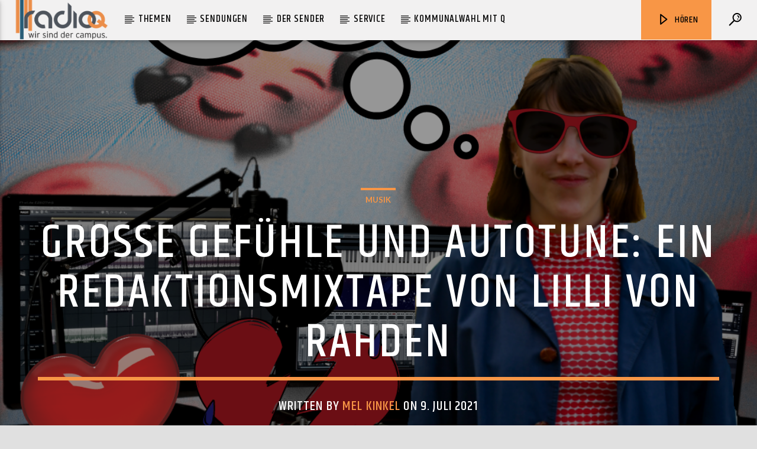

--- FILE ---
content_type: text/html; charset=UTF-8
request_url: https://www.radioq.de/2021/07/grosse-gefuehle-und-autotune-ein-redaktionsmixtape-von-lilli-von-rahden/
body_size: 20885
content:

<!doctype html>
<html class="no-js" lang="de">
    <head>
        <meta charset="UTF-8">
        <meta http-equiv="X-UA-Compatible" content="IE=edge">
        <meta name="viewport" content="width=device-width, initial-scale=1.0">
        <title>Große Gefühle und Autotune: Ein Redaktionsmixtape von Lilli von Rahden &#8211; Radio Q &#8211; Wir sind der Campus.</title>
<meta name='robots' content='max-image-preview:large' />
<link rel='dns-prefetch' href='//maps.googleapis.com' />
<link rel='dns-prefetch' href='//www.google.com' />
<link rel='dns-prefetch' href='//www.youtube.com' />
<link href='https://fonts.gstatic.com' crossorigin rel='preconnect' />
<link rel="alternate" title="oEmbed (JSON)" type="application/json+oembed" href="https://www.radioq.de/wp-json/oembed/1.0/embed?url=https%3A%2F%2Fwww.radioq.de%2F2021%2F07%2Fgrosse-gefuehle-und-autotune-ein-redaktionsmixtape-von-lilli-von-rahden%2F" />
<link rel="alternate" title="oEmbed (XML)" type="text/xml+oembed" href="https://www.radioq.de/wp-json/oembed/1.0/embed?url=https%3A%2F%2Fwww.radioq.de%2F2021%2F07%2Fgrosse-gefuehle-und-autotune-ein-redaktionsmixtape-von-lilli-von-rahden%2F&#038;format=xml" />
<style id='wp-img-auto-sizes-contain-inline-css' type='text/css'>
img:is([sizes=auto i],[sizes^="auto," i]){contain-intrinsic-size:3000px 1500px}
/*# sourceURL=wp-img-auto-sizes-contain-inline-css */
</style>
<link rel='stylesheet' id='pt-cv-public-style-css' href='https://www.radioq.de/wp-content/plugins/content-views-query-and-display-post-page/public/assets/css/cv.css' type='text/css' media='all' />
<link rel='stylesheet' id='pt-cv-public-pro-style-css' href='https://www.radioq.de/wp-content/plugins/pt-content-views-pro/public/assets/css/cvpro.min.css' type='text/css' media='all' />
<link rel='stylesheet' id='wp-block-library-css' href='https://www.radioq.de/wp-includes/css/dist/block-library/style.min.css' type='text/css' media='all' />
<style id='classic-theme-styles-inline-css' type='text/css'>
/*! This file is auto-generated */
.wp-block-button__link{color:#fff;background-color:#32373c;border-radius:9999px;box-shadow:none;text-decoration:none;padding:calc(.667em + 2px) calc(1.333em + 2px);font-size:1.125em}.wp-block-file__button{background:#32373c;color:#fff;text-decoration:none}
/*# sourceURL=/wp-includes/css/classic-themes.min.css */
</style>
<style id='global-styles-inline-css' type='text/css'>
:root{--wp--preset--aspect-ratio--square: 1;--wp--preset--aspect-ratio--4-3: 4/3;--wp--preset--aspect-ratio--3-4: 3/4;--wp--preset--aspect-ratio--3-2: 3/2;--wp--preset--aspect-ratio--2-3: 2/3;--wp--preset--aspect-ratio--16-9: 16/9;--wp--preset--aspect-ratio--9-16: 9/16;--wp--preset--color--black: #000000;--wp--preset--color--cyan-bluish-gray: #abb8c3;--wp--preset--color--white: #ffffff;--wp--preset--color--pale-pink: #f78da7;--wp--preset--color--vivid-red: #cf2e2e;--wp--preset--color--luminous-vivid-orange: #ff6900;--wp--preset--color--luminous-vivid-amber: #fcb900;--wp--preset--color--light-green-cyan: #7bdcb5;--wp--preset--color--vivid-green-cyan: #00d084;--wp--preset--color--pale-cyan-blue: #8ed1fc;--wp--preset--color--vivid-cyan-blue: #0693e3;--wp--preset--color--vivid-purple: #9b51e0;--wp--preset--gradient--vivid-cyan-blue-to-vivid-purple: linear-gradient(135deg,rgb(6,147,227) 0%,rgb(155,81,224) 100%);--wp--preset--gradient--light-green-cyan-to-vivid-green-cyan: linear-gradient(135deg,rgb(122,220,180) 0%,rgb(0,208,130) 100%);--wp--preset--gradient--luminous-vivid-amber-to-luminous-vivid-orange: linear-gradient(135deg,rgb(252,185,0) 0%,rgb(255,105,0) 100%);--wp--preset--gradient--luminous-vivid-orange-to-vivid-red: linear-gradient(135deg,rgb(255,105,0) 0%,rgb(207,46,46) 100%);--wp--preset--gradient--very-light-gray-to-cyan-bluish-gray: linear-gradient(135deg,rgb(238,238,238) 0%,rgb(169,184,195) 100%);--wp--preset--gradient--cool-to-warm-spectrum: linear-gradient(135deg,rgb(74,234,220) 0%,rgb(151,120,209) 20%,rgb(207,42,186) 40%,rgb(238,44,130) 60%,rgb(251,105,98) 80%,rgb(254,248,76) 100%);--wp--preset--gradient--blush-light-purple: linear-gradient(135deg,rgb(255,206,236) 0%,rgb(152,150,240) 100%);--wp--preset--gradient--blush-bordeaux: linear-gradient(135deg,rgb(254,205,165) 0%,rgb(254,45,45) 50%,rgb(107,0,62) 100%);--wp--preset--gradient--luminous-dusk: linear-gradient(135deg,rgb(255,203,112) 0%,rgb(199,81,192) 50%,rgb(65,88,208) 100%);--wp--preset--gradient--pale-ocean: linear-gradient(135deg,rgb(255,245,203) 0%,rgb(182,227,212) 50%,rgb(51,167,181) 100%);--wp--preset--gradient--electric-grass: linear-gradient(135deg,rgb(202,248,128) 0%,rgb(113,206,126) 100%);--wp--preset--gradient--midnight: linear-gradient(135deg,rgb(2,3,129) 0%,rgb(40,116,252) 100%);--wp--preset--font-size--small: 13px;--wp--preset--font-size--medium: 20px;--wp--preset--font-size--large: 36px;--wp--preset--font-size--x-large: 42px;--wp--preset--spacing--20: 0.44rem;--wp--preset--spacing--30: 0.67rem;--wp--preset--spacing--40: 1rem;--wp--preset--spacing--50: 1.5rem;--wp--preset--spacing--60: 2.25rem;--wp--preset--spacing--70: 3.38rem;--wp--preset--spacing--80: 5.06rem;--wp--preset--shadow--natural: 6px 6px 9px rgba(0, 0, 0, 0.2);--wp--preset--shadow--deep: 12px 12px 50px rgba(0, 0, 0, 0.4);--wp--preset--shadow--sharp: 6px 6px 0px rgba(0, 0, 0, 0.2);--wp--preset--shadow--outlined: 6px 6px 0px -3px rgb(255, 255, 255), 6px 6px rgb(0, 0, 0);--wp--preset--shadow--crisp: 6px 6px 0px rgb(0, 0, 0);}:where(.is-layout-flex){gap: 0.5em;}:where(.is-layout-grid){gap: 0.5em;}body .is-layout-flex{display: flex;}.is-layout-flex{flex-wrap: wrap;align-items: center;}.is-layout-flex > :is(*, div){margin: 0;}body .is-layout-grid{display: grid;}.is-layout-grid > :is(*, div){margin: 0;}:where(.wp-block-columns.is-layout-flex){gap: 2em;}:where(.wp-block-columns.is-layout-grid){gap: 2em;}:where(.wp-block-post-template.is-layout-flex){gap: 1.25em;}:where(.wp-block-post-template.is-layout-grid){gap: 1.25em;}.has-black-color{color: var(--wp--preset--color--black) !important;}.has-cyan-bluish-gray-color{color: var(--wp--preset--color--cyan-bluish-gray) !important;}.has-white-color{color: var(--wp--preset--color--white) !important;}.has-pale-pink-color{color: var(--wp--preset--color--pale-pink) !important;}.has-vivid-red-color{color: var(--wp--preset--color--vivid-red) !important;}.has-luminous-vivid-orange-color{color: var(--wp--preset--color--luminous-vivid-orange) !important;}.has-luminous-vivid-amber-color{color: var(--wp--preset--color--luminous-vivid-amber) !important;}.has-light-green-cyan-color{color: var(--wp--preset--color--light-green-cyan) !important;}.has-vivid-green-cyan-color{color: var(--wp--preset--color--vivid-green-cyan) !important;}.has-pale-cyan-blue-color{color: var(--wp--preset--color--pale-cyan-blue) !important;}.has-vivid-cyan-blue-color{color: var(--wp--preset--color--vivid-cyan-blue) !important;}.has-vivid-purple-color{color: var(--wp--preset--color--vivid-purple) !important;}.has-black-background-color{background-color: var(--wp--preset--color--black) !important;}.has-cyan-bluish-gray-background-color{background-color: var(--wp--preset--color--cyan-bluish-gray) !important;}.has-white-background-color{background-color: var(--wp--preset--color--white) !important;}.has-pale-pink-background-color{background-color: var(--wp--preset--color--pale-pink) !important;}.has-vivid-red-background-color{background-color: var(--wp--preset--color--vivid-red) !important;}.has-luminous-vivid-orange-background-color{background-color: var(--wp--preset--color--luminous-vivid-orange) !important;}.has-luminous-vivid-amber-background-color{background-color: var(--wp--preset--color--luminous-vivid-amber) !important;}.has-light-green-cyan-background-color{background-color: var(--wp--preset--color--light-green-cyan) !important;}.has-vivid-green-cyan-background-color{background-color: var(--wp--preset--color--vivid-green-cyan) !important;}.has-pale-cyan-blue-background-color{background-color: var(--wp--preset--color--pale-cyan-blue) !important;}.has-vivid-cyan-blue-background-color{background-color: var(--wp--preset--color--vivid-cyan-blue) !important;}.has-vivid-purple-background-color{background-color: var(--wp--preset--color--vivid-purple) !important;}.has-black-border-color{border-color: var(--wp--preset--color--black) !important;}.has-cyan-bluish-gray-border-color{border-color: var(--wp--preset--color--cyan-bluish-gray) !important;}.has-white-border-color{border-color: var(--wp--preset--color--white) !important;}.has-pale-pink-border-color{border-color: var(--wp--preset--color--pale-pink) !important;}.has-vivid-red-border-color{border-color: var(--wp--preset--color--vivid-red) !important;}.has-luminous-vivid-orange-border-color{border-color: var(--wp--preset--color--luminous-vivid-orange) !important;}.has-luminous-vivid-amber-border-color{border-color: var(--wp--preset--color--luminous-vivid-amber) !important;}.has-light-green-cyan-border-color{border-color: var(--wp--preset--color--light-green-cyan) !important;}.has-vivid-green-cyan-border-color{border-color: var(--wp--preset--color--vivid-green-cyan) !important;}.has-pale-cyan-blue-border-color{border-color: var(--wp--preset--color--pale-cyan-blue) !important;}.has-vivid-cyan-blue-border-color{border-color: var(--wp--preset--color--vivid-cyan-blue) !important;}.has-vivid-purple-border-color{border-color: var(--wp--preset--color--vivid-purple) !important;}.has-vivid-cyan-blue-to-vivid-purple-gradient-background{background: var(--wp--preset--gradient--vivid-cyan-blue-to-vivid-purple) !important;}.has-light-green-cyan-to-vivid-green-cyan-gradient-background{background: var(--wp--preset--gradient--light-green-cyan-to-vivid-green-cyan) !important;}.has-luminous-vivid-amber-to-luminous-vivid-orange-gradient-background{background: var(--wp--preset--gradient--luminous-vivid-amber-to-luminous-vivid-orange) !important;}.has-luminous-vivid-orange-to-vivid-red-gradient-background{background: var(--wp--preset--gradient--luminous-vivid-orange-to-vivid-red) !important;}.has-very-light-gray-to-cyan-bluish-gray-gradient-background{background: var(--wp--preset--gradient--very-light-gray-to-cyan-bluish-gray) !important;}.has-cool-to-warm-spectrum-gradient-background{background: var(--wp--preset--gradient--cool-to-warm-spectrum) !important;}.has-blush-light-purple-gradient-background{background: var(--wp--preset--gradient--blush-light-purple) !important;}.has-blush-bordeaux-gradient-background{background: var(--wp--preset--gradient--blush-bordeaux) !important;}.has-luminous-dusk-gradient-background{background: var(--wp--preset--gradient--luminous-dusk) !important;}.has-pale-ocean-gradient-background{background: var(--wp--preset--gradient--pale-ocean) !important;}.has-electric-grass-gradient-background{background: var(--wp--preset--gradient--electric-grass) !important;}.has-midnight-gradient-background{background: var(--wp--preset--gradient--midnight) !important;}.has-small-font-size{font-size: var(--wp--preset--font-size--small) !important;}.has-medium-font-size{font-size: var(--wp--preset--font-size--medium) !important;}.has-large-font-size{font-size: var(--wp--preset--font-size--large) !important;}.has-x-large-font-size{font-size: var(--wp--preset--font-size--x-large) !important;}
:where(.wp-block-post-template.is-layout-flex){gap: 1.25em;}:where(.wp-block-post-template.is-layout-grid){gap: 1.25em;}
:where(.wp-block-term-template.is-layout-flex){gap: 1.25em;}:where(.wp-block-term-template.is-layout-grid){gap: 1.25em;}
:where(.wp-block-columns.is-layout-flex){gap: 2em;}:where(.wp-block-columns.is-layout-grid){gap: 2em;}
:root :where(.wp-block-pullquote){font-size: 1.5em;line-height: 1.6;}
/*# sourceURL=global-styles-inline-css */
</style>
<link rel='stylesheet' id='image-hover-effects-css-css' href='https://www.radioq.de/wp-content/plugins/mega-addons-for-visual-composer/css/ihover.css' type='text/css' media='all' />
<link rel='stylesheet' id='style-css-css' href='https://www.radioq.de/wp-content/plugins/mega-addons-for-visual-composer/css/style.css' type='text/css' media='all' />
<link rel='stylesheet' id='font-awesome-latest-css' href='https://www.radioq.de/wp-content/plugins/mega-addons-for-visual-composer/css/font-awesome/css/all.css' type='text/css' media='all' />
<link rel='stylesheet' id='qt_ajax_pageload_style-css' href='https://www.radioq.de/wp-content/plugins/qt-ajax-pageload/qt-apl-style.css' type='text/css' media='all' />
<link rel='stylesheet' id='qtPlacesStyle-css' href='https://www.radioq.de/wp-content/plugins/qt-places/inc/frontend/assets/styles.css' type='text/css' media='all' />
<link rel='stylesheet' id='font-awesome-css' href='https://www.radioq.de/wp-content/plugins/elementor/assets/lib/font-awesome/css/font-awesome.min.css' type='text/css' media='all' />
<link rel='stylesheet' id='QtswipeStyle-css' href='https://www.radioq.de/wp-content/plugins/qt-swipebox/swipebox/css/swipebox.min.css' type='text/css' media='all' />
<link rel='stylesheet' id='vdl_css-css' href='https://www.radioq.de/wp-content/plugins/qt-videogalleries/assets/style.css' type='text/css' media='all' />
<link rel='stylesheet' id='parent-style-css' href='https://www.radioq.de/wp-content/themes/onair2/style.css' type='text/css' media='all' />
<link rel='stylesheet' id='child-theme-css-css' href='https://www.radioq.de/wp-content/themes/onair2-child/style.css' type='text/css' media='all' />
<link rel='stylesheet' id='mediaelement-css' href='https://www.radioq.de/wp-includes/js/mediaelement/mediaelementplayer-legacy.min.css' type='text/css' media='all' />
<link rel='stylesheet' id='wp-mediaelement-css' href='https://www.radioq.de/wp-includes/js/mediaelement/wp-mediaelement.min.css' type='text/css' media='all' />
<link rel='stylesheet' id='dripicons-css' href='https://www.radioq.de/wp-content/themes/onair2/fonts/dripicons/webfont.css' type='text/css' media='all' />
<link rel='stylesheet' id='qantumthemes_qticons-css' href='https://www.radioq.de/wp-content/themes/onair2/fonts/qticons/qticons.css' type='text/css' media='all' />
<link rel='stylesheet' id='slick-css' href='https://www.radioq.de/wp-content/themes/onair2/components/slick/slick.css' type='text/css' media='all' />
<link rel='stylesheet' id='swipebox-css' href='https://www.radioq.de/wp-content/themes/onair2/components/swipebox/src/css/swipebox.min.css' type='text/css' media='all' />
<link rel='stylesheet' id='classycountdown-css' href='https://www.radioq.de/wp-content/themes/onair2/components/countdown/css/jquery.classycountdown.css' type='text/css' media='all' />
<link rel='stylesheet' id='flashblock-css' href='https://www.radioq.de/wp-content/themes/onair2/components/soundmanager/templates/qtradio-player/css/flashblock.css' type='text/css' media='all' />
<link rel='stylesheet' id='qantumthemes_volume-css' href='https://www.radioq.de/wp-content/themes/onair2/components/soundmanager/templates/qtradio-player/css/qt-360player-volume.css' type='text/css' media='all' />
<link rel='stylesheet' id='qantumthemes_main-css' href='https://www.radioq.de/wp-content/themes/onair2/css/qt-main.css' type='text/css' media='all' />
<link rel='stylesheet' id='vc_tta_style-css' href='https://www.radioq.de/wp-content/plugins/js_composer/assets/css/js_composer_tta.min.css' type='text/css' media='all' />
<link rel='stylesheet' id='vc_animate-css-css' href='https://www.radioq.de/wp-content/plugins/js_composer/assets/lib/bower/animate-css/animate.min.css' type='text/css' media='all' />
<link rel='stylesheet' id='js_composer_front-css' href='https://www.radioq.de/wp-content/plugins/js_composer/assets/css/js_composer.min.css' type='text/css' media='all' />
<link rel='stylesheet' id='kirki-styles-css' href='https://www.radioq.de?action=kirki-styles' type='text/css' media='all' />
<script type="text/javascript" src="https://www.radioq.de/wp-includes/js/jquery/jquery.min.js" id="jquery-core-js"></script>
<script type="text/javascript" src="https://www.radioq.de/wp-includes/js/jquery/jquery-migrate.min.js" id="jquery-migrate-js"></script>
<script type="text/javascript" src="https://maps.googleapis.com/maps/api/js?key=AIzaSyBiXV2wdg7s9vjaVdEXmkVdCS22inaqu4c" id="qt-google-maps-js"></script>
<script type="text/javascript" src="https://www.google.com/jsapi" id="google-jsapi-js"></script>
<link rel="https://api.w.org/" href="https://www.radioq.de/wp-json/" /><link rel="alternate" title="JSON" type="application/json" href="https://www.radioq.de/wp-json/wp/v2/posts/20176" /><link rel="canonical" href="https://www.radioq.de/2021/07/grosse-gefuehle-und-autotune-ein-redaktionsmixtape-von-lilli-von-rahden/" />
<link rel='shortlink' href='https://www.radioq.de/?p=20176' />
<script type="text/javascript">
(function(url){
	if(/(?:Chrome\/26\.0\.1410\.63 Safari\/537\.31|WordfenceTestMonBot)/.test(navigator.userAgent)){ return; }
	var addEvent = function(evt, handler) {
		if (window.addEventListener) {
			document.addEventListener(evt, handler, false);
		} else if (window.attachEvent) {
			document.attachEvent('on' + evt, handler);
		}
	};
	var removeEvent = function(evt, handler) {
		if (window.removeEventListener) {
			document.removeEventListener(evt, handler, false);
		} else if (window.detachEvent) {
			document.detachEvent('on' + evt, handler);
		}
	};
	var evts = 'contextmenu dblclick drag dragend dragenter dragleave dragover dragstart drop keydown keypress keyup mousedown mousemove mouseout mouseover mouseup mousewheel scroll'.split(' ');
	var logHuman = function() {
		if (window.wfLogHumanRan) { return; }
		window.wfLogHumanRan = true;
		var wfscr = document.createElement('script');
		wfscr.type = 'text/javascript';
		wfscr.async = true;
		wfscr.src = url + '&r=' + Math.random();
		(document.getElementsByTagName('head')[0]||document.getElementsByTagName('body')[0]).appendChild(wfscr);
		for (var i = 0; i < evts.length; i++) {
			removeEvent(evts[i], logHuman);
		}
	};
	for (var i = 0; i < evts.length; i++) {
		addEvent(evts[i], logHuman);
	}
})('//www.radioq.de/?wordfence_lh=1&hid=9FA2319DADCC8741064F0A5345523E21');
</script><meta name="generator" content="Elementor 3.33.6; settings: css_print_method-external, google_font-enabled, font_display-swap">
			<style>
				.e-con.e-parent:nth-of-type(n+4):not(.e-lazyloaded):not(.e-no-lazyload),
				.e-con.e-parent:nth-of-type(n+4):not(.e-lazyloaded):not(.e-no-lazyload) * {
					background-image: none !important;
				}
				@media screen and (max-height: 1024px) {
					.e-con.e-parent:nth-of-type(n+3):not(.e-lazyloaded):not(.e-no-lazyload),
					.e-con.e-parent:nth-of-type(n+3):not(.e-lazyloaded):not(.e-no-lazyload) * {
						background-image: none !important;
					}
				}
				@media screen and (max-height: 640px) {
					.e-con.e-parent:nth-of-type(n+2):not(.e-lazyloaded):not(.e-no-lazyload),
					.e-con.e-parent:nth-of-type(n+2):not(.e-lazyloaded):not(.e-no-lazyload) * {
						background-image: none !important;
					}
				}
			</style>
			<meta name="generator" content="Powered by WPBakery Page Builder - drag and drop page builder for WordPress."/>
<link rel="icon" href="https://www.radioq.de/wp-content/uploads/2020/04/cropped-Website-Icon-Q-2-1-32x32.png" sizes="32x32" />
<link rel="icon" href="https://www.radioq.de/wp-content/uploads/2020/04/cropped-Website-Icon-Q-2-1-192x192.png" sizes="192x192" />
<link rel="apple-touch-icon" href="https://www.radioq.de/wp-content/uploads/2020/04/cropped-Website-Icon-Q-2-1-180x180.png" />
<meta name="msapplication-TileImage" content="https://www.radioq.de/wp-content/uploads/2020/04/cropped-Website-Icon-Q-2-1-270x270.png" />
		<style type="text/css" id="wp-custom-css">
			/*
 * Balken-Farbe im Menü
*/
.qt-menubar ul.qt-desktopmenu>li::after, .qt-menubar ul.qt-desktopmenu>li>a::after, .qt-menubar ul.qt-desktopmenu>li>a::before, .qt-menubar ul.qt-desktopmenu>li.current_page_item:hover::after {
    border-color: #000000 !important;
}

/*
 * Text-Farbe Menü-Überschriften
 */
#onair2Body .qt-menubar a, #onair2Body .qt-menubar a:visited {
  border-color: #000000 !important;  
	color: #000 !important;
}

/* Farbe Interpret und Sontitel in der Menüzeile */

#onair2Body .qt-compact-player {
	color: #000000 !important;
}

/* Header Player background-color auf grau setzen*/

.qt-playercontainer {
	background-color: #242530;
}

/* Im Player Zellen mit anderen Farben ausblenden
*/
.qt-inline-textdeco::after {
	background-color: #242530 !important;
}

/*
 * Im Player Channel-Liste ausblenden
*/
.qt-channelslist {
	display: none;
}

/* 
 * NEUESTE Beiträge Schrift-Farbe orange bei Kategorie
*/
.qt-tags li a, a {
    color: #f89646!important;
}

/* 
 * Blaue slidelinks beim hovern
 * Text-Hintergrund transparent 
*/
.qt-tags li a:hover {
	color: #2988bc!important;
	border-color: #2988bc!important;
	background-color: transparent!important;
}

/* Im Stundenplan Text-Farbe in Schwarz bei Mouse-Over
*/
#onair2Body .qt-accent {
	color: #000000!important;
}

/* Im Stundenplan Hintergrundfarbe Wochentage Tabs grau 

.qt-show-schedule ul.tabs {
	background-color: #e0e0e0 !important
}
*/


/* Im Stundenplan für aktuelle Show Text-Farbe weiß, Schriftgröße 14px und Hintergrund transparent
*/
.qt-part-archive-item__badge.qt-capfont.qt-btn-primary {
	color: #FFFFFF;
	font-size: 14px;
	background-color: transparent!important;
}


/* Aktueller Tag Indicator, die Linie unter dem ausgewählten Wochentag im Stundenplan
*/
.tabs .indicator {
	height: 6px;
}

/* Footer Text-Farbe weiß
*/
#onair2Body .qt-footer a {
	color: #FFFFFF!important;
}

/* Footer Hover-Text blau und ohne underline
*/
#onair2Body .qt-footer a:hover {
	color: #2988bc!important;
	text-decoration: none;
}

/*
 * Footer Scroll-to-top-Link, der kleine Pfeil Icon Farbe grau
*/
.qt-to-top i {
	color: grey;
}

/* Footer Scroll-to-top-Link, der kleine Pfeil Icon Farbe hover blau
*/
.qt-to-top i:hover {
	color: #2988bc;
}

/* Text-Farbe Social-Media-Links grau
*/
.qt-menu-social li i {
	color: grey;
}

/* Text-Farbe Social-Media-Links hover blau
*/
.qt-menu-social li i:hover {
	color: #2988bc;
}


/* Alle Hintergrundbilder für bessere Text-Erkennung abdunkeln
*/
#onair2Body .qt-header-bg {
	filter: brightness(70%);
}

/* Text-Farbe weiß Autor und Name bei Beiträgen
*/
.qt-post-author h6, .qt-main h4 a {	color: #000!important;
}


/* Text-Farbe Sendungen im Stundenplan Weiß
*/
#onair2Body .qt-item-title a {
	color: #FFFFFF!important;
}

/* Text-Farbe "Vielleicht gefällt dir auch" + Weiterlesen  Weiß
*/
#onair2Body .qt-title a {
	color: #FFFFFF!important;
}


/* Text-Farbe "Vielleicht gefällt dir auch" + Weiterlesen  Weiß
*/
#onair2Body .qt-title a {
	color: #FFFFFF!important;
}

/* Größe Beitragsheader */
@media (min-width: 1025px) and (max-width: 1280px) {
#onair2Body .qt-pageheader h1 {
	font-size: 500%!important;
}
}

@media (min-width: 1280px) {
#onair2Body .qt-pageheader h1 {
	font-size: 500%!important;
}
}



		</style>
		<noscript><style> .wpb_animate_when_almost_visible { opacity: 1; }</style></noscript>
		<!-- CSS styles added by QT Subpages Plugin -->
		<style type="text/css">
			
			.vdl-subpages-item  a .detail .title {font-size:13px; }
			
			.vdl-subpages-item  a .detail {padding-top:45px !important;}
			.vdl-subpages-container ul.vdl-subpages-tagcloud li a {
				
				
				
				
				
			}
			.vdl-subpages-container ul.vdl-subpages-tagcloud li a:hover {}
			
			
			
			
			@media (max-width: 768px){
				.vdl-elementcontents a.vdl-link .detail .title {}
			}
			
		</style>
		    </head>
    <body id="onair2Body" class="wp-singular post-template-default single single-post postid-20176 single-format-standard wp-theme-onair2 wp-child-theme-onair2-child is_chrome is_osx qt-parentcontainer template- qt-stickymenu  qt-playertype-header qt-body wpb-js-composer js-comp-ver-6.9.0 vc_responsive elementor-default elementor-kit-31322" data-start>
        <!-- QT HEADER END ================================ -->
        <div class="onair2-contents-master" id="onair2-contents-master"> 
	
<div class="qt-main-menubar" data-0="@class:qt-main-menubar">
	
	 


	<!-- QT MENUBAR  ================================ -->
	<nav id="qtmainmenucontainer" class="qt-menubar nav-wrapper qt-content-primary">
		<!-- desktop menu  HIDDEN IN MOBILE AND TABLETS -->
		<ul class="qt-desktopmenu hide-on-xl-and-down">
			<li class="qt-logo-link">
				<a href="https://www.radioq.de" class="brand-logo qt-logo-text">
					<img src="https://www.radioq.de/wp-content/uploads/2018/07/Weblogo-klein.png" alt="Home">				</a>
			</li>

			<li id="menu-item-3977" class="menu-item menu-item-type-taxonomy menu-item-object-category current-post-ancestor menu-item-has-children menu-item-3977"><a href="https://www.radioq.de/category/themen/">Themen</a>
<ul class="sub-menu">
	<li id="menu-item-32301" class="menu-item menu-item-type-post_type menu-item-object-page menu-item-32301"><a href="https://www.radioq.de/archiv-album-der-woche/">Album der Woche</a></li>
	<li id="menu-item-33413" class="menu-item menu-item-type-taxonomy menu-item-object-category menu-item-33413"><a href="https://www.radioq.de/category/themen/musik/festivalsaison/">Festivalsaison</a></li>
	<li id="menu-item-3979" class="menu-item menu-item-type-taxonomy menu-item-object-category menu-item-3979"><a href="https://www.radioq.de/category/themen/hochschule/">Hochschule</a></li>
	<li id="menu-item-6803" class="menu-item menu-item-type-taxonomy menu-item-object-category menu-item-6803"><a href="https://www.radioq.de/category/themen/kultur/">Kultur</a></li>
	<li id="menu-item-6805" class="menu-item menu-item-type-taxonomy menu-item-object-category menu-item-6805"><a href="https://www.radioq.de/category/themen/leben-und-freizeit/">Leben und Freizeit</a></li>
	<li id="menu-item-8015" class="menu-item menu-item-type-taxonomy menu-item-object-category menu-item-8015"><a href="https://www.radioq.de/category/themen/muenster/">Münster</a></li>
	<li id="menu-item-3980" class="menu-item menu-item-type-taxonomy menu-item-object-category current-post-ancestor current-menu-parent current-post-parent menu-item-3980"><a href="https://www.radioq.de/category/themen/musik/">Musik</a></li>
	<li id="menu-item-6804" class="menu-item menu-item-type-taxonomy menu-item-object-category menu-item-6804"><a href="https://www.radioq.de/category/themen/politik/">Politik</a></li>
	<li id="menu-item-6806" class="menu-item menu-item-type-taxonomy menu-item-object-category menu-item-6806"><a href="https://www.radioq.de/category/themen/sport/">Sport</a></li>
	<li id="menu-item-3981" class="menu-item menu-item-type-taxonomy menu-item-object-category menu-item-3981"><a href="https://www.radioq.de/category/themen/unterhaltung/">Unterhaltung</a></li>
	<li id="menu-item-4085" class="menu-item menu-item-type-taxonomy menu-item-object-category menu-item-4085"><a href="https://www.radioq.de/category/themen/wissen/">Wissen</a></li>
</ul>
</li>
<li id="menu-item-10239" class="menu-item menu-item-type-post_type menu-item-object-page menu-item-has-children menu-item-10239"><a href="https://www.radioq.de/sendungen/">Sendungen</a>
<ul class="sub-menu">
	<li id="menu-item-10274" class="menu-item menu-item-type-post_type menu-item-object-shows menu-item-10274"><a href="https://www.radioq.de/shows/coffeeshop/">Coffeeshop/ Abwasch</a></li>
	<li id="menu-item-15695" class="menu-item menu-item-type-post_type menu-item-object-shows menu-item-15695"><a href="https://www.radioq.de/shows/beatnetz/">Beatnetz</a></li>
	<li id="menu-item-14803" class="menu-item menu-item-type-post_type menu-item-object-shows menu-item-14803"><a href="https://www.radioq.de/shows/bumsmukke-musik-fuer-sex/">Bumsmukke</a></li>
	<li id="menu-item-10268" class="menu-item menu-item-type-post_type menu-item-object-shows menu-item-10268"><a href="https://www.radioq.de/shows/campuszeit/">Campuszeit</a></li>
	<li id="menu-item-31150" class="menu-item menu-item-type-post_type menu-item-object-shows menu-item-31150"><a href="https://www.radioq.de/shows/equals/">EQUALS</a></li>
	<li id="menu-item-10271" class="menu-item menu-item-type-post_type menu-item-object-shows menu-item-10271"><a href="https://www.radioq.de/shows/kultstatus/">Kultstatus</a></li>
	<li id="menu-item-10264" class="menu-item menu-item-type-post_type menu-item-object-shows menu-item-10264"><a href="https://www.radioq.de/shows/quadrophonie/">Quadrophonie</a></li>
	<li id="menu-item-39269" class="menu-item menu-item-type-post_type menu-item-object-shows menu-item-39269"><a href="https://www.radioq.de/shows/unpluqqed/">Unpluqqed</a></li>
	<li id="menu-item-14162" class="menu-item menu-item-type-post_type menu-item-object-shows menu-item-14162"><a href="https://www.radioq.de/shows/von-allen-seiten/">Von allen Seiten</a></li>
	<li id="menu-item-15696" class="menu-item menu-item-type-post_type menu-item-object-shows menu-item-15696"><a href="https://www.radioq.de/shows/waxradio/">Waxradio</a></li>
</ul>
</li>
<li id="menu-item-4223" class="menu-item menu-item-type-post_type menu-item-object-page menu-item-has-children menu-item-4223"><a href="https://www.radioq.de/ueber-uns/">Der Sender</a>
<ul class="sub-menu">
	<li id="menu-item-15284" class="menu-item menu-item-type-post_type menu-item-object-page menu-item-15284"><a href="https://www.radioq.de/ueber-uns/">Über uns</a></li>
	<li id="menu-item-45604" class="menu-item menu-item-type-post_type menu-item-object-page menu-item-45604"><a href="https://www.radioq.de/kontakt/">Kontakt</a></li>
	<li id="menu-item-13660" class="menu-item menu-item-type-post_type menu-item-object-page menu-item-13660"><a href="https://www.radioq.de/virtueller-tag-der-offenen-tuer/">Blick in die Redaktion</a></li>
	<li id="menu-item-7016" class="menu-item menu-item-type-post_type menu-item-object-page menu-item-7016"><a href="https://www.radioq.de/mitmachen/team/">Team</a></li>
	<li id="menu-item-4229" class="menu-item menu-item-type-post_type menu-item-object-page menu-item-4229"><a href="https://www.radioq.de/mitmachen/">Mitmachen</a></li>
	<li id="menu-item-9940" class="menu-item menu-item-type-post_type menu-item-object-page menu-item-9940"><a href="https://www.radioq.de/geschichte-von-radio-q/">Geschichte von Radio Q</a></li>
	<li id="menu-item-10238" class="menu-item menu-item-type-post_type menu-item-object-page menu-item-10238"><a href="https://www.radioq.de/foerderverein/">Förderverein</a></li>
	<li id="menu-item-20838" class="menu-item menu-item-type-custom menu-item-object-custom menu-item-20838"><a href="http://campusradios-nrw.de/">Campusradios NRW</a></li>
</ul>
</li>
<li id="menu-item-4240" class="menu-item menu-item-type-custom menu-item-object-custom menu-item-has-children menu-item-4240"><a>Service</a>
<ul class="sub-menu">
	<li id="menu-item-7401" class="menu-item menu-item-type-post_type menu-item-object-page menu-item-7401"><a href="https://www.radioq.de/playlist/">Playlist</a></li>
	<li id="menu-item-25478" class="menu-item menu-item-type-post_type menu-item-object-page menu-item-25478"><a href="https://www.radioq.de/unsere-neue-musik/">Unsere neue Musik</a></li>
	<li id="menu-item-30555" class="menu-item menu-item-type-post_type menu-item-object-page menu-item-30555"><a href="https://www.radioq.de/mensaplan/">Mensaplan</a></li>
	<li id="menu-item-4333" class="menu-item menu-item-type-post_type menu-item-object-page menu-item-privacy-policy menu-item-4333"><a rel="privacy-policy" href="https://www.radioq.de/datenschutzerklaerung/">Impressum &#038; Datenschutzerklärung</a></li>
	<li id="menu-item-46275" class="menu-item menu-item-type-post_type menu-item-object-page menu-item-46275"><a href="https://www.radioq.de/interviews/">Interviews</a></li>
</ul>
</li>
<li id="menu-item-48827" class="menu-item menu-item-type-post_type menu-item-object-page menu-item-has-children menu-item-48827"><a href="https://www.radioq.de/kommunalwahl-mit-q/">Kommunalwahl mit Q</a>
<ul class="sub-menu">
	<li id="menu-item-48838" class="menu-item menu-item-type-post_type menu-item-object-page menu-item-48838"><a href="https://www.radioq.de/kommunalwahl-2025/">Kommunalwahl 2025</a></li>
	<li id="menu-item-48828" class="menu-item menu-item-type-post_type menu-item-object-page menu-item-48828"><a href="https://www.radioq.de/spd-stephan-brinktrine/">SPD – Stephan Brinktrine</a></li>
	<li id="menu-item-48829" class="menu-item menu-item-type-post_type menu-item-object-page menu-item-48829"><a href="https://www.radioq.de/oedp-michael-krapp/">ÖDP – Michael Krapp</a></li>
	<li id="menu-item-48830" class="menu-item menu-item-type-post_type menu-item-object-page menu-item-48830"><a href="https://www.radioq.de/fdp-joerg-berens/">FDP – Jörg Berens</a></li>
	<li id="menu-item-48831" class="menu-item menu-item-type-post_type menu-item-object-page menu-item-48831"><a href="https://www.radioq.de/cdu-georg-lunemann/">CDU – Georg Lunemann</a></li>
	<li id="menu-item-48832" class="menu-item menu-item-type-post_type menu-item-object-page menu-item-48832"><a href="https://www.radioq.de/die-linke-katja-martinewski/">Die Linke – Katja Martinewski</a></li>
	<li id="menu-item-48833" class="menu-item menu-item-type-post_type menu-item-object-page menu-item-48833"><a href="https://www.radioq.de/volt-maren-berkenheide/">Volt – Maren Berkenheide</a></li>
	<li id="menu-item-48834" class="menu-item menu-item-type-post_type menu-item-object-page menu-item-48834"><a href="https://www.radioq.de/die-gruenen-tilman-fuchs/">Die Grünen – Tilman Fuchs</a></li>
</ul>
</li>
 


			 
			<li class="right qt-menu-btn">
				<a href="#" data-expandable="#qtsearchbar" class="">
					<i class="icon dripicons-search"></i>
				</a>
			</li>
						

			 
								<li class="right qt-menu-btn">
						<a  href="#" class="qt-openplayerbar qt-header-play-btn"  data-qtswitch="contractplayer" data-target="#qtplayercontainer" >
							<i class="icon dripicons-media-play"></i> Hören						</a>
											</li>
				

		</ul>
		
		<!-- mobile menu icon and logo VISIBLE ONLY TABLET AND MOBILE-->
		<ul class="qt-desktopmenu qt-mobilemenubar hide-on-xl-only ">
			<li>
				<a href="#" data-activates="qt-mobile-menu" class="button-collapse qt-menu-switch qt-btn qt-btn-primary qt-btn-m">
					<i class="dripicons-menu"></i>
				</a>
			</li>
			<li>
				<a href="https://www.radioq.de" class="brand-logo qt-logo-text">
					<img src="https://www.radioq.de/wp-content/uploads/2018/07/Weblogo-klein.png" alt="Home">				</a>
			</li>
							<li class="qt-rightbutton">
					<a href="#" class="qt-openplayerbar qt-btn qt-btn-primary qt-btn-m">
						<i class="dripicons-media-play"></i>
					</a>
				</li>
					</ul>
	</nav>
	<div id="qtplayerheaderbar" class="qt-player-headerbar">
	<a href="#" class="dripicons-cross qt-openplayerbar qt-closeheaderplayer"></a>
	<div class="qt-player-headerbar__controls">
		<!-- PLAYER ========================= -->

	
	<div id="qtplayercontainer" data-fullstop="1" data-playervolume="true" data-accentcolor="#f89646" data-accentcolordark="#f4a860" data-textcolor="#ffffff" data-soundmanagerurl="https://www.radioq.de/wp-content/themes/onair2/components/soundmanager/swf/" 
		class="qt-playercontainer qt-playervolume qt-clearfix qt-content-primarydark">
		<div class="qt-playercontainer-content qt-vertical-padding-m">

						
			<div class="qt-playercontainer-musicplayer" id="qtmusicplayer">
				<div class="qt-musicplayer">
					<div class="ui360 ui360-vis qt-ui360">
						<a id="playerlink" href="https://rqstream.radioq.de/stream/192.mp3"></a>
					</div>
				</div>
			</div>
			<div id="qtPlayerTrackInfo" class="qt-playercontainer-data qt-container qt-text-shadow small">
				<div class="qt-vc">
					<div class="qt-vi">
						<h6 class="qt-inline-textdeco">
							<span>Current track</span>
						</h6>
						<div class="qt-t qt-current-track">
							<h4 id="qtFeedPlayerTrack" class="qt-ellipsis">Title</h4>
							<h5 id="qtFeedPlayerAuthor" class="qt-ellipsis">Artist</h5>
						</div>
						<hr class="qt-inline-textdeco">
					</div>
				</div>
			</div>




			<div class="qt-playercontainer-ads-mobile">
					<div class="qt-vc">
		<div class="qt-vi">
			<p>						<!-- ON AIR SHOW ========================= -->
						<div class="qt-nowonairmini qt-nowonair-refresh">
							<h6 class="qt-inline-textdeco">
								<span>Current show</span>
							</h6>
							<div class="qt-nowonairmini-cntn">
														       		<a href="https://www.radioq.de/shows/moebius/" class="qt-featured qt-left">
						       		<img src="https://www.radioq.de/wp-content/uploads/2018/09/IMG_0570-150x150.jpg" alt="">
						       		</a>
						     							     	<div class="qt-nowonairmini-content">
						     		<a href="https://www.radioq.de/shows/moebius/"><h4>Moebius</h4></a>
									<h5>00:00 <i class="dripicons-arrow-thin-right"></i> 22:00</h5>								
						     	</div>
					     	</div>
					     	<hr class="qt-inline-textdeco">
						</div>
						<!-- ON AIR SHOW END ========================= -->
						</p>		</div>
	</div>
				</div>
			<div class="qt-playercontainer-ads-desktop">
					<div class="qt-vc">
		<div class="qt-vi">
			<p>						<!-- ON AIR SHOW ========================= -->
						<div class="qt-nowonairmini qt-nowonair-refresh">
							<h6 class="qt-inline-textdeco">
								<span>Current show</span>
							</h6>
							<div class="qt-nowonairmini-cntn">
														       		<a href="https://www.radioq.de/shows/moebius/" class="qt-featured qt-left">
						       		<img src="https://www.radioq.de/wp-content/uploads/2018/09/IMG_0570-150x150.jpg" alt="">
						       		</a>
						     							     	<div class="qt-nowonairmini-content">
						     		<a href="https://www.radioq.de/shows/moebius/"><h4>Moebius</h4></a>
									<h5>00:00 <i class="dripicons-arrow-thin-right"></i> 22:00</h5>								
						     	</div>
					     	</div>
					     	<hr class="qt-inline-textdeco">
						</div>
						<!-- ON AIR SHOW END ========================= -->
						</p>		</div>
	</div>
				</div>
		
							<div class="qt-playercontainer-dropdown">
									</div>
				
		</div>

		

	</div>
	<!-- this is for xml radio feed -->
	<div id="qtShoutcastFeedData" class="hidden" data-style="" mp3_stream_url
		data-useproxy="" 
		data-icymetadata=""
		data-playtrack="https://rqstream.radioq.de/stream/192.mp3"
		data-qtradioid="18"
		data-mp3_stream_url="https://rqstream.radioq.de/stream/192.mp3"
		data-icecasturl="https://rqstream.radioq.de/stream/status-json.xsl" 
		data-icecastmountpoint="" 
		data-icecastchannel="2" 
		data-radiodotco="" 
		data-airtime="" 
		data-radionomy="" 
		data-live365="" 
		data-securesystems=""
		data-mediacp=""
		data-winmedia=""
		data-textfeed="" 
		data-host="" 
		data-port=""
		data-channel=""
		data-protocol=""
		data-jazler=""
		data-stats_path="" 	data-played_path="" ></div>
	


<!-- PLAYER END ========================= -->
	</div>
	<!-- CHANNELS LIST ========================= -->
<div id="qtchannelslistcontainer" class="qt-part-channels-list qt-content-primary">
	<ul id="qtchannelslist" class="qt-content-aside qt-channelslist qt-negative">
					<li class="qt-channel">
				<a id="" href="#" class="qt-ellipsis" 
					data-title="Radio Q" 
					data-subtitle="Wir sind der Campus." 
										data-logo="0" 
					data-playtrack="https://rqstream.radioq.de/stream/192.mp3"
					data-qtradioid="18"
					data-icymetadata=""
					data-host=""
					data-port=""
					data-channel=""
					data-protocol=""
					data-icecasturl="https://rqstream.radioq.de/stream/status-json.xsl" 
					data-icecastmountpoint="" 
					data-icecastchannel="2" 
					data-radiodotco="" 
					data-airtime="" 
					data-radionomy="" 
					data-live365=""
					data-securesystems=""
					data-mediacp=""
					data-winmedia=""
					data-textfeed=""
					data-jazler=""
					data-stats_path=""
					data-played_path=""
					data-channel="">
										<i class="dripicons-media-play"></i>
					Radio Q				</a>

			</li>
					
	</ul>
</div>
<!-- CHANNELS LIST END ========================= -->
</div>
</div>

<!-- mobile menu -->
<div id="qt-mobile-menu" class="side-nav qt-content-primary">
	 <ul class=" qt-side-nav">
		<li class="menu-item menu-item-type-taxonomy menu-item-object-category current-post-ancestor menu-item-has-children menu-item-3977"><a href="https://www.radioq.de/category/themen/">Themen</a>
<ul class="sub-menu">
	<li class="menu-item menu-item-type-post_type menu-item-object-page menu-item-32301"><a href="https://www.radioq.de/archiv-album-der-woche/">Album der Woche</a></li>
	<li class="menu-item menu-item-type-taxonomy menu-item-object-category menu-item-33413"><a href="https://www.radioq.de/category/themen/musik/festivalsaison/">Festivalsaison</a></li>
	<li class="menu-item menu-item-type-taxonomy menu-item-object-category menu-item-3979"><a href="https://www.radioq.de/category/themen/hochschule/">Hochschule</a></li>
	<li class="menu-item menu-item-type-taxonomy menu-item-object-category menu-item-6803"><a href="https://www.radioq.de/category/themen/kultur/">Kultur</a></li>
	<li class="menu-item menu-item-type-taxonomy menu-item-object-category menu-item-6805"><a href="https://www.radioq.de/category/themen/leben-und-freizeit/">Leben und Freizeit</a></li>
	<li class="menu-item menu-item-type-taxonomy menu-item-object-category menu-item-8015"><a href="https://www.radioq.de/category/themen/muenster/">Münster</a></li>
	<li class="menu-item menu-item-type-taxonomy menu-item-object-category current-post-ancestor current-menu-parent current-post-parent menu-item-3980"><a href="https://www.radioq.de/category/themen/musik/">Musik</a></li>
	<li class="menu-item menu-item-type-taxonomy menu-item-object-category menu-item-6804"><a href="https://www.radioq.de/category/themen/politik/">Politik</a></li>
	<li class="menu-item menu-item-type-taxonomy menu-item-object-category menu-item-6806"><a href="https://www.radioq.de/category/themen/sport/">Sport</a></li>
	<li class="menu-item menu-item-type-taxonomy menu-item-object-category menu-item-3981"><a href="https://www.radioq.de/category/themen/unterhaltung/">Unterhaltung</a></li>
	<li class="menu-item menu-item-type-taxonomy menu-item-object-category menu-item-4085"><a href="https://www.radioq.de/category/themen/wissen/">Wissen</a></li>
</ul>
</li>
<li class="menu-item menu-item-type-post_type menu-item-object-page menu-item-has-children menu-item-10239"><a href="https://www.radioq.de/sendungen/">Sendungen</a>
<ul class="sub-menu">
	<li class="menu-item menu-item-type-post_type menu-item-object-shows menu-item-10274"><a href="https://www.radioq.de/shows/coffeeshop/">Coffeeshop/ Abwasch</a></li>
	<li class="menu-item menu-item-type-post_type menu-item-object-shows menu-item-15695"><a href="https://www.radioq.de/shows/beatnetz/">Beatnetz</a></li>
	<li class="menu-item menu-item-type-post_type menu-item-object-shows menu-item-14803"><a href="https://www.radioq.de/shows/bumsmukke-musik-fuer-sex/">Bumsmukke</a></li>
	<li class="menu-item menu-item-type-post_type menu-item-object-shows menu-item-10268"><a href="https://www.radioq.de/shows/campuszeit/">Campuszeit</a></li>
	<li class="menu-item menu-item-type-post_type menu-item-object-shows menu-item-31150"><a href="https://www.radioq.de/shows/equals/">EQUALS</a></li>
	<li class="menu-item menu-item-type-post_type menu-item-object-shows menu-item-10271"><a href="https://www.radioq.de/shows/kultstatus/">Kultstatus</a></li>
	<li class="menu-item menu-item-type-post_type menu-item-object-shows menu-item-10264"><a href="https://www.radioq.de/shows/quadrophonie/">Quadrophonie</a></li>
	<li class="menu-item menu-item-type-post_type menu-item-object-shows menu-item-39269"><a href="https://www.radioq.de/shows/unpluqqed/">Unpluqqed</a></li>
	<li class="menu-item menu-item-type-post_type menu-item-object-shows menu-item-14162"><a href="https://www.radioq.de/shows/von-allen-seiten/">Von allen Seiten</a></li>
	<li class="menu-item menu-item-type-post_type menu-item-object-shows menu-item-15696"><a href="https://www.radioq.de/shows/waxradio/">Waxradio</a></li>
</ul>
</li>
<li class="menu-item menu-item-type-post_type menu-item-object-page menu-item-has-children menu-item-4223"><a href="https://www.radioq.de/ueber-uns/">Der Sender</a>
<ul class="sub-menu">
	<li class="menu-item menu-item-type-post_type menu-item-object-page menu-item-15284"><a href="https://www.radioq.de/ueber-uns/">Über uns</a></li>
	<li class="menu-item menu-item-type-post_type menu-item-object-page menu-item-45604"><a href="https://www.radioq.de/kontakt/">Kontakt</a></li>
	<li class="menu-item menu-item-type-post_type menu-item-object-page menu-item-13660"><a href="https://www.radioq.de/virtueller-tag-der-offenen-tuer/">Blick in die Redaktion</a></li>
	<li class="menu-item menu-item-type-post_type menu-item-object-page menu-item-7016"><a href="https://www.radioq.de/mitmachen/team/">Team</a></li>
	<li class="menu-item menu-item-type-post_type menu-item-object-page menu-item-4229"><a href="https://www.radioq.de/mitmachen/">Mitmachen</a></li>
	<li class="menu-item menu-item-type-post_type menu-item-object-page menu-item-9940"><a href="https://www.radioq.de/geschichte-von-radio-q/">Geschichte von Radio Q</a></li>
	<li class="menu-item menu-item-type-post_type menu-item-object-page menu-item-10238"><a href="https://www.radioq.de/foerderverein/">Förderverein</a></li>
	<li class="menu-item menu-item-type-custom menu-item-object-custom menu-item-20838"><a href="http://campusradios-nrw.de/">Campusradios NRW</a></li>
</ul>
</li>
<li class="menu-item menu-item-type-custom menu-item-object-custom menu-item-has-children menu-item-4240"><a>Service</a>
<ul class="sub-menu">
	<li class="menu-item menu-item-type-post_type menu-item-object-page menu-item-7401"><a href="https://www.radioq.de/playlist/">Playlist</a></li>
	<li class="menu-item menu-item-type-post_type menu-item-object-page menu-item-25478"><a href="https://www.radioq.de/unsere-neue-musik/">Unsere neue Musik</a></li>
	<li class="menu-item menu-item-type-post_type menu-item-object-page menu-item-30555"><a href="https://www.radioq.de/mensaplan/">Mensaplan</a></li>
	<li class="menu-item menu-item-type-post_type menu-item-object-page menu-item-privacy-policy menu-item-4333"><a rel="privacy-policy" href="https://www.radioq.de/datenschutzerklaerung/">Impressum &#038; Datenschutzerklärung</a></li>
	<li class="menu-item menu-item-type-post_type menu-item-object-page menu-item-46275"><a href="https://www.radioq.de/interviews/">Interviews</a></li>
</ul>
</li>
<li class="menu-item menu-item-type-post_type menu-item-object-page menu-item-has-children menu-item-48827"><a href="https://www.radioq.de/kommunalwahl-mit-q/">Kommunalwahl mit Q</a>
<ul class="sub-menu">
	<li class="menu-item menu-item-type-post_type menu-item-object-page menu-item-48838"><a href="https://www.radioq.de/kommunalwahl-2025/">Kommunalwahl 2025</a></li>
	<li class="menu-item menu-item-type-post_type menu-item-object-page menu-item-48828"><a href="https://www.radioq.de/spd-stephan-brinktrine/">SPD – Stephan Brinktrine</a></li>
	<li class="menu-item menu-item-type-post_type menu-item-object-page menu-item-48829"><a href="https://www.radioq.de/oedp-michael-krapp/">ÖDP – Michael Krapp</a></li>
	<li class="menu-item menu-item-type-post_type menu-item-object-page menu-item-48830"><a href="https://www.radioq.de/fdp-joerg-berens/">FDP – Jörg Berens</a></li>
	<li class="menu-item menu-item-type-post_type menu-item-object-page menu-item-48831"><a href="https://www.radioq.de/cdu-georg-lunemann/">CDU – Georg Lunemann</a></li>
	<li class="menu-item menu-item-type-post_type menu-item-object-page menu-item-48832"><a href="https://www.radioq.de/die-linke-katja-martinewski/">Die Linke – Katja Martinewski</a></li>
	<li class="menu-item menu-item-type-post_type menu-item-object-page menu-item-48833"><a href="https://www.radioq.de/volt-maren-berkenheide/">Volt – Maren Berkenheide</a></li>
	<li class="menu-item menu-item-type-post_type menu-item-object-page menu-item-48834"><a href="https://www.radioq.de/die-gruenen-tilman-fuchs/">Die Grünen – Tilman Fuchs</a></li>
</ul>
</li>
	</ul>
</div>

<!-- mobile toolbar -->
<ul class="qt-mobile-toolbar qt-content-primary-dark qt-content-aside hide-on-xl-only">
	
	 
	<li><a href="#" data-expandable="#qtsearchbar" class="qt-scrolltop"><i class="icon dripicons-search"></i></a></li>
	

	
		<li>
					<a href="#" class="qt-openplayerbar"><i class="icon dripicons-media-play"></i></a>
			</li>
	
</ul>


<!-- SEARCH FORM ========================= -->
<div id="qtsearchbar"  class="qt-searchbar qt-content-primary qt-expandable  qt-topplayer-space ">
	<div class="qt-expandable-inner">
		<form method="get" class="qt-inline-form" action="https://www.radioq.de/" role="search">
			<div class="row qt-nopadding">
				<div class="col s12 m8 l9">
					<input placeholder="Type and press enter &hellip;" value="" name="s" type="text" class="validate qt-input-l">
				</div>
				<div class="col s12 m3 l2">
					<input type="submit" value="Search" class="qt-btn qt-btn-primary qt-btn-l qt-fullwidth">
				</div>
				<div class="col s12 m1 l1">
					<a href="#" class="qt-btn qt-btn-l qt-btn-secondary qt-fullwidth aligncenter" data-expandable="#qtsearchbar"><i class="dripicons-cross"></i></a>
				</div>
			</div>
		</form>
	</div>
</div>
<!-- SEARCH FORM END ========================= -->
	<div id="maincontent" class="qt-main">
					<hr class="qt-header-player-spacer">
						<div id="post-20176" class="post-20176 post type-post status-publish format-standard has-post-thumbnail hentry category-musik tag-autotune sendungen-mixtape">
			<!-- ======================= HEADER SECTION ======================= -->
			<!-- HEADER CAPTION ========================= -->
<div class="qt-pageheader qt-negative">
    <div class="qt-container">
        <ul class="qt-tags">
            <li>
            <a href="https://www.radioq.de/category/themen/musik/" rel="category tag">Musik</a> 
            </li>
        </ul>
        <h1 class="qt-caption qt-spacer-s">
            Große Gefühle und Autotune: Ein Redaktionsmixtape von Lilli von Rahden        </h1>
        <h4 class="qt-subtitle">
            Written by <a href="https://www.radioq.de/author/mel_kinkel/" title="Beiträge von Mel Kinkel" rel="author" itemprop="author" itemscope="itemscope" itemtype="https://schema.org/Person">Mel Kinkel</a> on             9. Juli 2021        </h4>
    </div>
     		<div class="qt-header-bg" data-bgimage="https://www.radioq.de/wp-content/uploads/2021/07/Autotune-ist-kein-fauler-Effekt-sondern-kann-highly-emotional-sein.png" data-bgattachment="" data-parallax="1">
		</div>
		</div>
<!-- HEADER CAPTION END ========================= -->
			<!-- ======================= CONTENT SECTION ======================= -->
			<div class="qt-container qt-spacer-l">
				<div class="row">
					<div class="col s12 m12 l1 qt-pushpin-container">
						<div class="qt-pushpin">
							<!-- SHARE FUNCTIONS ================================================== -->
<ul class="qt-sharepage qt-sharepage-vertical qt-content-primary">
	<li class="hide-on-med-and-down">
		<i class="qticon-share qt-shareicon qt-content-primary-dark tooltipped"></i>
	</li>
	<li>
		<a class="qt-popupwindow qt-sharelink qt-tooltipped" data-tooltip="Share on Facebook" data-position="right" data-sharetype="facebook" data-name="Share" data-width="600" data-height="500" target="_blank" href="#">
			<i class="qticon-facebook"></i>
		</a>
	</li>
	<li>
		<a class="qt-popupwindow qt-sharelink qt-tooltipped" data-tooltip="Share on Twitter" data-position="right"  data-sharetype="twitter" data-name="Share" data-width="600" data-height="500" target="_blank" href="#">
			<i class="qticon-twitter"></i>
		</a>
	</li>
    <!-- GELÖSCHTES GOOGLE PLUS SHARE -->
	<li>
		<a class="qt-popupwindow qt-sharelink qt-tooltipped" data-tooltip="Share on Pinterest" data-position="right"  data-sharetype="pinterest" data-name="Share" data-width="600" data-height="500" target="_blank" href="#">
			<i class="qticon-pinterest"></i>
		</a>
	</li>
	</ul>
<!-- SHARE FUNCTIONS ================================================== -->


						</div>
						 <hr class="qt-spacer-m">
					</div>
					<div class="col s12 m8">
												<div class="qt-the-content">
														
<p>In der Musik sind Autotune und Voice-Tuning kaum noch wegzudenken. Die Technik, die eigentlich entwickelt wurde, um die Intonation der Stimme zu korrigieren ist mittlerweile ein Stilmittel, das die Charts durchzieht. Viele sehen diese Entwicklung kritisch. Wenn alle an ihrer Stimme herumdoktern, dann bräuchte es ja kein richtiges Talent mehr. Jay-Z sagte bereits 2009 mit seinem Track D.O.A den “death of autotune” voraus &#8211; das sehe ich anders. In diesem Mixtape hört ihr, wie Autotune ganz gezielt, wie ein Instrument eingesetzt werden kann und kein kopfloses Herumbessern ist. Ich finde, dass eine durch Autotune verzerrte Stimme besonders gut starke Gefühle ausdrücken kann. Dieses Mixtape ist eine Reise zwischen Hiptop und Hyperpop, zwischen gebrochenen Herzen und Extase. </p>



<figure class="wp-block-embed is-type-rich is-provider-spotify wp-block-embed-spotify wp-embed-aspect-21-9 wp-has-aspect-ratio"><div class="wp-block-embed__wrapper">
<iframe title="Spotify Embed: Große Gefühle und Autotune: Ein Redaktionsmixtape von Lilli von Rahden" width="100%" height="380" allowtransparency="true" frameborder="0" allow="encrypted-media" src="https://open.spotify.com/embed/playlist/1pNEsbwJZrrljGEIpWU272?si=26e034e29b2b4403"></iframe>
</div></figure>



<p>Tracklist</p>



<ul class="wp-block-list"><li>Morrow &#8211; 070 Shake</li><li>Into Your Arms &#8211; Giant Rooks</li><li>3AM &#8211; Toro y Moi remix &#8211; HAIM, Toro Y Moi&nbsp;</li><li>Waves Poem &#8211; All The Luck In The World&nbsp;</li><li>You’re Too Precious &#8211; James Blake</li><li>I’m Sprung &#8211; T-Pain&nbsp;</li><li>Nikes &#8211; Frank Ocean&nbsp;</li><li>Malik &#8211; serpentwithfeet&nbsp;</li><li>Look at the Sky &#8211; Porter Robinson&nbsp;</li><li>Comfortable &#8211; Lontalius&nbsp;</li><li>7 years &#8211; Charli XCX, BJ Burton&nbsp;</li><li>Easy Does It &#8211; Harry McNally</li><li>You Still Take Me To The Light &#8211; Francis and the Lights&nbsp;</li><li>Me (Heavy) &#8211; Fred again…&nbsp;</li><li>Woods &#8211; Bon Iver</li></ul>



<p></p>

                
                    <!--begin code -->

                    
                    <div class="pp-multiple-authors-boxes-wrapper pp-multiple-authors-wrapper pp-multiple-authors-layout-boxed multiple-authors-target-the-content box-post-id-48130 box-instance-id-1 ppma_boxes_48130"
                    data-post_id="48130"
                    data-instance_id="1"
                    data-additional_class="pp-multiple-authors-layout-boxed.multiple-authors-target-the-content"
                    data-original_class="pp-multiple-authors-boxes-wrapper pp-multiple-authors-wrapper box-post-id-48130 box-instance-id-1">
                                                                                    <h2 class="widget-title box-header-title">Autor</h2>
                                                                            <span class="ppma-layout-prefix"></span>
                        <div class="ppma-author-category-wrap">
                                                                                                                                    <span class="ppma-category-group ppma-category-group-1 category-index-0">
                                                                                                                        <ul class="pp-multiple-authors-boxes-ul author-ul-0">
                                                                                                                                                                                                                                                                                                                                                                                                                                                                                                                                                                    
                                                                                                                    <li class="pp-multiple-authors-boxes-li author_index_0 author_mel_kinkel has-avatar">
                                                                                                                                                                                    <div class="pp-author-boxes-avatar">
                                                                    <div class="avatar-image">
                                                                                                                                                                                                                                                                                                                                                                                                                            </div>
                                                                                                                                    </div>
                                                            
                                                            <div class="pp-author-boxes-avatar-details">
                                                                <div class="pp-author-boxes-name multiple-authors-name"><a href="https://www.radioq.de/author/mel_kinkel/" rel="author" title="Mel Kinkel" class="author url fn">Mel Kinkel</a></div>                                                                                                                                                                                                        <p class="pp-author-boxes-description multiple-authors-description author-description-0">
                                                                                                                                                                                                                                                                                                    </p>
                                                                                                                                
                                                                                                                                <a class="ppma-author-user_email-profile-data ppma-author-field-meta ppma-author-field-type-email" aria-label="E-Mail" href="mailto:mel.kinkel@radioq.de"  target="_self"><span class="dashicons dashicons-email-alt"></span> </a>
                                                                                                                            </div>
                                                                                                                                                                                                                        </li>
                                                                                                                                                                                                                                    </ul>
                                                                            </span>
                                                                                                                        </div>
                        <span class="ppma-layout-suffix"></span>
                                            </div>
                    <!--end code -->
                    
                
                            
        							<div class="tagcloud qt-spacer-m"><span class="qt-title">Tagged as </span><a href="https://www.radioq.de/tag/autotune/" rel="tag">Autotune</a></div> 
							 
							<!-- AUTHOR PART ========================= -->
<div class="qt-post-author qt-card">
	<div class="row">
				<div class="qt-post-author-data col s10 m7 l7">
			<h6>Author</h6>
			<h4><a href="#author_page">Mel Kinkel</a></h4>
		</div>
		<div class="qt-post-author-link col s12 m3 l4 ">
			<a href="https://www.radioq.de/author/mel_kinkel/" class="qt-btn qt-btn-large qt-btn-primary aligncenter">Author&#039;s archive</a>
		</div>
	</div>
</div>
<!-- AUTHOR PART END ========================= -->

													</div>
												<hr class="qt-spacer-l">
					</div>
					<div class="qt-sidebar col s12 m3">
						<!-- SIDEBAR ================================================== -->
<div class="qt-widgets qt-sidebar-main qt-text-secondary">

			        <aside id="text-4" class="qt-widget qt-content-aside widget_text"><h5 class="qt-caption-small"><span>Nachrichten</span></h5>			<div class="textwidget"><div class="pt-cv-wrapper">
<div class="pt-cv-view pt-cv-collapsible" id="pt-cv-view-76de8884zp">
<div data-id="pt-cv-page-1" class="pt-cv-page" data-cvc="1">
<div class="panel-group" id="1c59f05tp6">
<div class="panel panel-default pt-cv-content-item pt-cv-1-col"  data-pid="51049">
<div class="panel-heading pt-cv-title">
    <a class="panel-title" data-toggle="cvcollapse" data-parent="#1c59f05tp6" data-target="#11daff1hz8" href='https://www.radioq.de/cn/neuer-verein-alternativer-westfaelischer-friedenspreis/' onclick='event.preventDefault()'><br />
		Neuer Verein: &#8220;Alternativer Westfälischer Friedenspreis&#8221;	</a><br />
	<span class="pull-right clickable panel-collapsed"><i class="glyphicon glyphicon-plus"></i></span></div>
<div id="11daff1hz8" class="panel-collapse collapse ">
<div class="panel-body">
<div class="pt-cv-content">
<p>Eine Bürgerinitiative aus Münster gründet einen neuen gemeinnützigen Verein. Zur Jahreswende haben Münsteraner*innen den Verein “Alternativer Westfälischer Friedenspreis” gegründet. Laut einer Pressemitteilung des Vereins ist der Zweck die Verleihung eines gleichnamigen Preises. Es soll ein Gegenentwurf zum “Preis des Westfälischen Friedens” angesehen werden, der von der Wirtschaftlichen Gesellschaft für Westfalen und Lippe e.V. verliehen wird. Der Preis soll alle zwei Jahre mit 10 Tausend Euro dotiert in Münsters Rathaus vergeben werden. Das Preisgeld soll aus Mitgliedsbeiträgen und Spenden bestehen. </p>
</div></div>
</div>
</div>
<div class="panel panel-default pt-cv-content-item pt-cv-1-col"  data-pid="51048">
<div class="panel-heading pt-cv-title">
    <a class="panel-title" data-toggle="cvcollapse" data-parent="#1c59f05tp6" data-target="#214c521gi3" href='https://www.radioq.de/cn/nachhaltigere-landwirtschaft/' onclick='event.preventDefault()'><br />
		Nachhaltigere Landwirtschaft	</a><br />
	<span class="pull-right clickable panel-collapsed"><i class="glyphicon glyphicon-plus"></i></span></div>
<div id="214c521gi3" class="panel-collapse collapse ">
<div class="panel-body">
<div class="pt-cv-content">
<p>Ein neues Innovationssystem soll zu nachhaltigerer Landwirtschaft führen.<strong> </strong>Ein Forschungsteam des Exzellenzclusters PhenoRob der <a href="https://www.uni-bonn.de/de/neues/007-2026" data-type="link" data-id="https://www.uni-bonn.de/de/neues/007-2026" target="_blank" rel="noreferrer noopener"><strong>Uni Bonn</strong></a> plädiert für ein neues Innovationssystem für die Landwirtschaft. Dieses Innovationssystem soll sich an einer gemeinsamen gesellschaftlichen Vision orientieren. Dabei wird zunächst festgelegt, wie eine nachhaltige Landwirtschaft aussehen soll. Daraus ergeben sich dann die passenden Technologien, Geschäftsmodelle und politischen Regeln. Die größte Herausforderung besteht darin, die nachhaltigen Technologien so attraktiv zu machen, dass Landwirte in sie investieren. Dafür braucht es auch die richtigen Rahmenbedingungen durch die Politik.</p>
</div></div>
</div>
</div>
<div class="panel panel-default pt-cv-content-item pt-cv-1-col"  data-pid="51047">
<div class="panel-heading pt-cv-title">
    <a class="panel-title" data-toggle="cvcollapse" data-parent="#1c59f05tp6" data-target="#e15b1628hg" href='https://www.radioq.de/cn/neue-bilanz-zur-finanzkriminalitaet/' onclick='event.preventDefault()'><br />
		Neue Bilanz zur Finanzkriminalität	</a><br />
	<span class="pull-right clickable panel-collapsed"><i class="glyphicon glyphicon-plus"></i></span></div>
<div id="e15b1628hg" class="panel-collapse collapse ">
<div class="panel-body">
<div class="pt-cv-content">
<p>Das <strong><a href="https://www.land.nrw/pressemitteilung/ein-jahr-landesamt-zur-bekaempfung-der-finanzkriminalitaet-erfolgsbilanz-im-kampf" data-type="link" data-id="https://www.land.nrw/pressemitteilung/ein-jahr-landesamt-zur-bekaempfung-der-finanzkriminalitaet-erfolgsbilanz-im-kampf" target="_blank" rel="noreferrer noopener">Land NRW</a></strong> zieht eine positive Bilanz aus einer neuen Landesbehörde gegen Finanzkriminalität. Vor einem Jahr wurde in NRW die erste Landesbehörde zur Bekämpfung von Finanzkriminalität gegründet. Teil der Behörde ist die Expertise der gesamten nordrhein-westfälischen Steuerfahndung. Binnen dieses Jahres hat sich die Landesbehörde bei der Aufklärung schwerer Steuerstraftaten in Deutschland etabliert. Nun zieht das Land eine positive Bilanz. Die neue Behörde schafft einen zentralen Kontakt zur Steuerfahndung NRW und die Bündelung von Personal und Expertise hilft bei der Verfolgung von schwerwiegender Finanzkriminalität. Des Weiteren dient die Behörde als Partner von EU-Behörden im Kampf gegen Umsatzsteuerbetrug.</p>
</div></div>
</div>
</div>
<div class="panel panel-default pt-cv-content-item pt-cv-1-col"  data-pid="51046">
<div class="panel-heading pt-cv-title">
    <a class="panel-title" data-toggle="cvcollapse" data-parent="#1c59f05tp6" data-target="#48ff6294r3" href='https://www.radioq.de/cn/klimaneutrale-waermeversorgung-in-muenster/' onclick='event.preventDefault()'><br />
		Klimaneutrale Wärmeversorgung in Münster	</a><br />
	<span class="pull-right clickable panel-collapsed"><i class="glyphicon glyphicon-plus"></i></span></div>
<div id="48ff6294r3" class="panel-collapse collapse ">
<div class="panel-body">
<div class="pt-cv-content">
<p>Die Wärmeversorgung Münsters soll klimaneutraler werden.  Die <a href="https://www.stadt-muenster.de/aktuelles/pressemitteilungen#/item/1206549" data-type="link" data-id="https://www.stadt-muenster.de/aktuelles/pressemitteilungen#/item/1206549" target="_blank" rel="noreferrer noopener"><strong>Stadt Münster</strong></a> hat ein Szenario für Münsters Wärmeversorgung für das Jahr 2045 vorgestellt. In den kommenden Jahren soll die Wärmeversorgung durch den Ausbau von einem Fernwärmenetz und den Austausch von Gas- und Ölheizungen klimaneutraler werden. Noch rund 70 Prozent der Wärmeenergie kommt aus Erdgas oder Heizöl. Das Gebäudeenergiegesetz sieht vor, dass sie schrittweise durch erneuerbare Alternativen ersetzt werden sollen. Bürger*innen können sich bis zum 8.Februar beteiligen.</p>
</p>
</div></div>
</div>
</div>
</div>
</div>
</div>
</div>
<style type="text/css" id="pt-cv-inline-style-fb1c529h59">#pt-cv-view-76de8884zp.pt-cv-post-border { margin: 0; border-top-width: 1px; border-left-width: 1px }
#pt-cv-view-76de8884zp.pt-cv-post-border { margin: 0; border-top-style: solid; border-left-style: solid }
#pt-cv-view-76de8884zp.pt-cv-post-border .pt-cv-content-item   { border-right-width: 1px; border-bottom-width: 1px; border-right-style: solid; border-bottom-style: solid; }
#pt-cv-view-76de8884zp .pt-cv-title a, #pt-cv-view-76de8884zp  .panel-title { font-family: 'Lato', Arial, serif !important; color: #f89646 !important; font-weight: 600 !important; display: block !important; text-align: left !important; clear: both !important; }
#pt-cv-view-76de8884zp  .pt-cv-title a:hover, #pt-cv-view-76de8884zp  .panel-title:hover   { color: #f4a860 !important; }
#pt-cv-view-76de8884zp .pt-cv-readmore  { color: #ffffff !important; background-color: #00aeef !important; }
#pt-cv-view-76de8884zp .pt-cv-readmore:hover  { color: #ffffff !important; background-color: #00aeef !important; }
#pt-cv-view-76de8884zp  + .pt-cv-pagination-wrapper .pt-cv-more , #pt-cv-view-76de8884zp  + .pt-cv-pagination-wrapper .pagination .active a { color: #ffffff !important; background-color: #00aeef !important; }</style>
<link href='//fonts.googleapis.com/css?family=Lato' rel='stylesheet' type='text/css'>
<p><a href="https://www.radioq.de/alle-campusnachrichten/">zum Nachrichtenarchiv</a></p>
</div>
		</aside><aside id="search-6" class="qt-widget qt-content-aside widget_search"><h5 class="qt-caption-small"><span>Suchen</span></h5><form method="get" class="form-horizontal qw-searchform" action="https://www.radioq.de/" role="search">
	<input value="" name="s" placeholder="Type and press enter &hellip;" type="text" />
</form>
</aside>        	</div>
<!-- SIDEBAR END ================================================== -->
					</div>
				</div>
			</div>
			
<!-- ======================= RELATED SECTION ======================= -->
	<div class="qt-content-primary qt-negative qt-related-section qt-vertical-padding-l">
		<div class="qt-container">
			<h5 class="qt-caption-small">
				<span>You may also like</span>
			</h5>
			<div class="qt-related-list row">
									<div class="col s12 m4 l4">
						<!-- POST VERTICAL ITEM ========================= -->
<div class="qt-part-archive-item qt-vertical">
	<div class="qt-item-header">
		<div class="qt-header-top">
			<ul class="qt-tags">
				<li>
												<li>
								<a href="https://www.radioq.de/category/themen/musik/" class="qt-catid-86">
									Musik								</a>
							</li>
											</li>
			</ul>
			<div class="qt-feedback">
					    	</div>
	    </div>

		<div class="qt-header-mid qt-vc">
			<div class="qt-vi">
		  		<h3 class="qt-title">
					<a href="https://www.radioq.de/2025/12/kommentar-spotify-boycott/" class="qt-text-shadow">
						Kommentar: Spotify Boycott					</a>
				</h3>
			</div>
		</div>

		<div class="qt-header-bottom">
			<div class="qt-item-metas">
		<div class="qt-texts">
		<p class="qt-author qt-ellipsis"><a href="https://www.radioq.de/author/redaktion/" title="Beiträge von Redaktion" rel="author" itemprop="author" itemscope="itemscope" itemtype="https://schema.org/Person">Redaktion</a></p>
		<p class="qt-date">16. Dezember 2025</p>
	</div>
</div>			<a href="https://www.radioq.de/2025/12/kommentar-spotify-boycott/" class="qt-btn qt-btn-primary qt-readmore"><i class="dripicons-align-justify"></i></a>
		</div>
			        <div class="qt-header-bg" data-bgimage="https://www.radioq.de/wp-content/uploads/2025/12/spotify-4334152_1920-1024x683.jpg">
	            <img width="1024" height="683" src="https://www.radioq.de/wp-content/uploads/2025/12/spotify-4334152_1920-1024x683.jpg" class="img-responsive activator wp-post-image" alt="" decoding="async" srcset="https://www.radioq.de/wp-content/uploads/2025/12/spotify-4334152_1920-1024x683.jpg 1024w, https://www.radioq.de/wp-content/uploads/2025/12/spotify-4334152_1920-300x200.jpg 300w, https://www.radioq.de/wp-content/uploads/2025/12/spotify-4334152_1920-150x100.jpg 150w, https://www.radioq.de/wp-content/uploads/2025/12/spotify-4334152_1920-768x512.jpg 768w, https://www.radioq.de/wp-content/uploads/2025/12/spotify-4334152_1920-1536x1025.jpg 1536w, https://www.radioq.de/wp-content/uploads/2025/12/spotify-4334152_1920.jpg 1920w" sizes="(max-width: 1024px) 100vw, 1024px" />	        </div>
     		</div>
</div>
<!-- POST VERTICAL ITEM END ========================= -->
					</div>
									<div class="col s12 m4 l4">
						<!-- POST VERTICAL ITEM ========================= -->
<div class="qt-part-archive-item qt-vertical">
	<div class="qt-item-header">
		<div class="qt-header-top">
			<ul class="qt-tags">
				<li>
												<li>
								<a href="https://www.radioq.de/category/themen/musik/" class="qt-catid-86">
									Musik								</a>
							</li>
											</li>
			</ul>
			<div class="qt-feedback">
					    	</div>
	    </div>

		<div class="qt-header-mid qt-vc">
			<div class="qt-vi">
		  		<h3 class="qt-title">
					<a href="https://www.radioq.de/2025/12/behind-the-lyrics-portrait-of-a-dead-girl-the-last-dinner-party/" class="qt-text-shadow">
						Behind the Lyrics: Portrait of a Dead Girl &#8211; The Last Dinner Party					</a>
				</h3>
			</div>
		</div>

		<div class="qt-header-bottom">
			<div class="qt-item-metas">
		<div class="qt-texts">
		<p class="qt-author qt-ellipsis"><a href="https://www.radioq.de/author/redaktion/" title="Beiträge von Redaktion" rel="author" itemprop="author" itemscope="itemscope" itemtype="https://schema.org/Person">Redaktion</a></p>
		<p class="qt-date">16. Dezember 2025</p>
	</div>
</div>			<a href="https://www.radioq.de/2025/12/behind-the-lyrics-portrait-of-a-dead-girl-the-last-dinner-party/" class="qt-btn qt-btn-primary qt-readmore"><i class="dripicons-align-justify"></i></a>
		</div>
			        <div class="qt-header-bg" data-bgimage="https://www.radioq.de/wp-content/uploads/2025/12/travis-yewell-F-B7kWlkxDQ-unsplash-1024x731.jpg">
	            <img width="1024" height="731" src="https://www.radioq.de/wp-content/uploads/2025/12/travis-yewell-F-B7kWlkxDQ-unsplash-1024x731.jpg" class="img-responsive activator wp-post-image" alt="" decoding="async" srcset="https://www.radioq.de/wp-content/uploads/2025/12/travis-yewell-F-B7kWlkxDQ-unsplash-1024x731.jpg 1024w, https://www.radioq.de/wp-content/uploads/2025/12/travis-yewell-F-B7kWlkxDQ-unsplash-300x214.jpg 300w, https://www.radioq.de/wp-content/uploads/2025/12/travis-yewell-F-B7kWlkxDQ-unsplash-150x107.jpg 150w, https://www.radioq.de/wp-content/uploads/2025/12/travis-yewell-F-B7kWlkxDQ-unsplash-768x548.jpg 768w, https://www.radioq.de/wp-content/uploads/2025/12/travis-yewell-F-B7kWlkxDQ-unsplash-1536x1097.jpg 1536w, https://www.radioq.de/wp-content/uploads/2025/12/travis-yewell-F-B7kWlkxDQ-unsplash.jpg 1920w" sizes="(max-width: 1024px) 100vw, 1024px" />	        </div>
     		</div>
</div>
<!-- POST VERTICAL ITEM END ========================= -->
					</div>
									<div class="col s12 m4 l4">
						<!-- POST VERTICAL ITEM ========================= -->
<div class="qt-part-archive-item qt-vertical">
	<div class="qt-item-header">
		<div class="qt-header-top">
			<ul class="qt-tags">
				<li>
												<li>
								<a href="https://www.radioq.de/category/themen/musik/" class="qt-catid-86">
									Musik								</a>
							</li>
											</li>
			</ul>
			<div class="qt-feedback">
					    	</div>
	    </div>

		<div class="qt-header-mid qt-vc">
			<div class="qt-vi">
		  		<h3 class="qt-title">
					<a href="https://www.radioq.de/2025/12/kuenstlerportraet-buntspecht/" class="qt-text-shadow">
						Künstlerporträt &#8211; Buntspecht					</a>
				</h3>
			</div>
		</div>

		<div class="qt-header-bottom">
			<div class="qt-item-metas">
		<div class="qt-texts">
		<p class="qt-author qt-ellipsis"><a href="https://www.radioq.de/author/redaktion/" title="Beiträge von Redaktion" rel="author" itemprop="author" itemscope="itemscope" itemtype="https://schema.org/Person">Redaktion</a></p>
		<p class="qt-date">16. Dezember 2025</p>
	</div>
</div>			<a href="https://www.radioq.de/2025/12/kuenstlerportraet-buntspecht/" class="qt-btn qt-btn-primary qt-readmore"><i class="dripicons-align-justify"></i></a>
		</div>
			        <div class="qt-header-bg" data-bgimage="https://www.radioq.de/wp-content/uploads/2025/12/guitar-4677875_1920-1024x683.jpg">
	            <img width="1024" height="683" src="https://www.radioq.de/wp-content/uploads/2025/12/guitar-4677875_1920-1024x683.jpg" class="img-responsive activator wp-post-image" alt="" decoding="async" srcset="https://www.radioq.de/wp-content/uploads/2025/12/guitar-4677875_1920-1024x683.jpg 1024w, https://www.radioq.de/wp-content/uploads/2025/12/guitar-4677875_1920-300x200.jpg 300w, https://www.radioq.de/wp-content/uploads/2025/12/guitar-4677875_1920-150x100.jpg 150w, https://www.radioq.de/wp-content/uploads/2025/12/guitar-4677875_1920-768x512.jpg 768w, https://www.radioq.de/wp-content/uploads/2025/12/guitar-4677875_1920-1536x1024.jpg 1536w, https://www.radioq.de/wp-content/uploads/2025/12/guitar-4677875_1920.jpg 1920w" sizes="(max-width: 1024px) 100vw, 1024px" />	        </div>
     		</div>
</div>
<!-- POST VERTICAL ITEM END ========================= -->
					</div>
							</div>
		</div>
	</div>
			<!-- ======================= PREV POST SECTION ======================= -->
			<div class="qt-content-primary-dark qt-prevnext-posts qt-negative">
				<h4 class="qt-title center qt-vertical-padding-m">
					Continue reading				</h4>
				<div class="row qt-nopadding">
					<div class="col s12 m6 l6">
						<!-- POST ITEM ========================= -->
<div class="qt-part-archive-item qt-compact">
	<div class="qt-item-header">
		<div class="qt-header-mid qt-vc">
			<div class="qt-vi">
				<h6 class="qt-text-secondary">Next post</h6>
		  		<h3 class="qt-spacer-s qt-title">
					<a href="https://www.radioq.de/2021/07/waxradio-59-freestyle-sounds-listen-this-06-07-2021-w-dj-at-aka-atwashere/" class="qt-text-shadow">
						WAXRADIO #59 | FREESTYLE SOUNDS. LISTEN THIS. | 06.07.2021 W/ DJ AT AKA ATWASHERE					</a>
				</h3>
				<hr class="qt-spacer-s">
				<a href="https://www.radioq.de/2021/07/waxradio-59-freestyle-sounds-listen-this-06-07-2021-w-dj-at-aka-atwashere/" class="qt-btn qt-btn-primary qt-readmore "><i class="dripicons-align-justify"></i></a>
			</div>
		</div>
			        <div class="qt-header-bg" data-bgimage="https://www.radioq.de/wp-content/uploads/2020/08/TiW_Mixcloud_Grafik_waxRadio_sch_w_16_9_filter.jpg">
	            <img src="https://www.radioq.de/wp-content/uploads/2020/08/TiW_Mixcloud_Grafik_waxRadio_sch_w_16_9_filter.jpg" width="http://600" height="http://338" alt="Thumbnail">
	        </div>
	     	</div>
</div>
<!-- POST ITEM END ========================= -->
					</div>
					<div class="col s12 m6 l6">
						<!-- POST ITEM ========================= -->
<div class="qt-part-archive-item qt-compact">
	<div class="qt-item-header">
		<div class="qt-header-mid qt-vc">
			<div class="qt-vi">
				<h6 class="qt-text-secondary">Previous post</h6>
		  		<h3 class="qt-spacer-s qt-title">
					<a href="https://www.radioq.de/2021/07/interview-wenn-menschen-gott-spielen-biohackers-startet-in-die-zweite-staffel/" class="qt-text-shadow">
						Interview: Wenn Menschen Gott spielen – “Biohackers” startet in die zweite Staffel					</a>
				</h3>
				<hr class="qt-spacer-s">
				<a href="https://www.radioq.de/2021/07/interview-wenn-menschen-gott-spielen-biohackers-startet-in-die-zweite-staffel/" class="qt-btn qt-btn-primary qt-readmore "><i class="dripicons-align-justify"></i></a>
			</div>
		</div>
			        <div class="qt-header-bg" data-bgimage="https://www.radioq.de/wp-content/uploads/2021/07/BH_201_Unit_00303_RT_2-1024x683.jpg">
	            <img src="https://www.radioq.de/wp-content/uploads/2021/07/BH_201_Unit_00303_RT_2-1024x683.jpg" width="http://1024" height="http://683" alt="Thumbnail">
	        </div>
	     	</div>
</div>
<!-- POST ITEM END ========================= -->
					</div>
				</div>
			</div>
		</div>
			</div><!-- .qt-main end -->
	
 <div id="qtfooterwidgets" class="qt-footer qt-footerwidgets">

                <div class="qt-section qt-footer-widgets">
                <div class="qt-container">
                    <h2 class="qt-footer-logo">
                        <a href="https://www.radioq.de" class="brand-logo qt-logo-text">
                            Radio Q - Wir sind der Campus.                        </a>
                    </h2>


                    <div id="qtfooterwidgetscontainer" class="qt-widgets qt-widgets-footer  qt-spacer-m qt-masonry row">
                        <aside id="search-7" class="qt-widget col qt-ms-item widget_search"><h5 class="qt-caption-small"><span>Suche<span></h5><form method="get" class="form-horizontal qw-searchform" action="https://www.radioq.de/" role="search">
	<input value="" name="s" placeholder="Type and press enter &hellip;" type="text" />
</form>
</aside><aside id="qtaboutwidget-widget-8" class="qt-widget col qt-ms-item qtaboutwidget"><h5 class="qt-caption-small"><span>Kontakt<span></h5>		<div class="qt-widget-about">
			<p>
				Die Redaktion ist Montag bis Freitag (9-19 Uhr)  besetzt. 				<br>
				<a href="/kontakt">Wie du uns erreichst findet du hier. <i class="dripicons-arrow-thin-right"></i></a>			</p>
		</div>
		</aside><aside id="qtaboutwidget-widget-6" class="qt-widget col qt-ms-item qtaboutwidget"><h5 class="qt-caption-small"><span>Mitmachen<span></h5>		<div class="qt-widget-about">
			<p>
				Du studierst in Münster oder Steinfurt und hast Lust uns zu unterstützen? Schau einfach in der Redaktion vorbei oder melde dich bei uns.				<br>
				<a href="/mitmachen">Jetzt mitmachen <i class="dripicons-arrow-thin-right"></i></a>			</p>
		</div>
		</aside><aside id="nav_menu-7" class="qt-widget col qt-ms-item widget_nav_menu"><h5 class="qt-caption-small"><span>Links<span></h5><div class="menu-footer-container"><ul id="menu-footer" class="menu"><li id="menu-item-3781" class="menu-item menu-item-type-post_type menu-item-object-page menu-item-home menu-item-3781"><a href="https://www.radioq.de/">Home</a></li>
<li id="menu-item-21986" class="menu-item menu-item-type-post_type menu-item-object-page menu-item-21986"><a href="https://www.radioq.de/ueber-uns/">Über uns</a></li>
<li id="menu-item-21985" class="menu-item menu-item-type-post_type menu-item-object-page menu-item-privacy-policy menu-item-21985"><a rel="privacy-policy" href="https://www.radioq.de/datenschutzerklaerung/">Impressum &#038; Datenschutzerklärung</a></li>
</ul></div></aside><aside id="block-3" class="qt-widget col qt-ms-item widget_block"></aside>                    </div>



                </div>

                                    <div class="qt-header-bg" data-bgimage="https://www.radioq.de/wp-content/uploads/2018/10/schloss_focus.jpg">
                        <img src="https://www.radioq.de/wp-content/uploads/2018/10/schloss_focus.jpg" alt="Featured image">
                    </div>
                            </div>
        

    <div class="qt-footer-bottom qt-content-primary-dark">
    	<div class="qt-container">
    		<div class="row">
    			<div class="col s12 m12 l8">
                        				<ul class="qt-menu-footer qt-small qt-list-chevron ">
                         
    				</ul>
    			</div>
    			<div class="col s12 m12 l4">
    				<ul class="qt-menu-social">
	    				<li class="right"><a href="https://api.whatsapp.com/send?phone=491776975458" class="qw-disableembedding qw_social" target="_blank"><i class="qticon-whatsapp qt-socialicon"></i></a></li><li class="right"><a href="https://twitter.com/radioq" class="qw-disableembedding qw_social" target="_blank"><i class="qticon-twitter qt-socialicon"></i></a></li><li class="right"><a href="https://open.spotify.com/user/radio_q" class="qw-disableembedding qw_social" target="_blank"><i class="qticon-spotify qt-socialicon"></i></a></li><li class="right"><a href="https://soundcloud.com/radioq" class="qw-disableembedding qw_social" target="_blank"><i class="qticon-soundcloud qt-socialicon"></i></a></li><li class="right"><a href="https://www.radioq.de/feed/" class="qw-disableembedding qw_social" target="_blank"><i class="qticon-rss qt-socialicon"></i></a></li><li class="right"><a href="https://www.instagram.com/radioq/" class="qw-disableembedding qw_social" target="_blank"><i class="qticon-instagram qt-socialicon"></i></a></li><li class="right"><a href="https://facebook.com/radioq/" class="qw-disableembedding qw_social" target="_blank"><i class="qticon-facebook qt-socialicon"></i></a></li>                    </ul>
    			</div>
    		</div>
    	</div>
                    <a href="#onair2Body" class="qt-to-top qt-content-primary-dark qt-smoothscroll"><i class="dripicons-chevron-up"></i></a>    
                    
    </div>

</div>					<div id="qtcurrentpermalink"  data-permalink="https://www.radioq.de/2021/07/grosse-gefuehle-und-autotune-ein-redaktionsmixtape-von-lilli-von-rahden/">
									</div>
									</div> 				<script type="speculationrules">
{"prefetch":[{"source":"document","where":{"and":[{"href_matches":"/*"},{"not":{"href_matches":["/wp-*.php","/wp-admin/*","/wp-content/uploads/*","/wp-content/*","/wp-content/plugins/*","/wp-content/themes/onair2-child/*","/wp-content/themes/onair2/*","/*\\?(.+)"]}},{"not":{"selector_matches":"a[rel~=\"nofollow\"]"}},{"not":{"selector_matches":".no-prefetch, .no-prefetch a"}}]},"eagerness":"conservative"}]}
</script>
		<div id="qt-ajax-customscript-url" class="qt-hidden" data-customscripturl="https://www.radioq.de/2021/07/grosse-gefuehle-und-autotune-ein-redaktionsmixtape-von-lilli-von-rahden/?qt-ajax-pageload-custom=output"></div>
				<div id="qantumthemesproxyurl" class="qt-hidden" data-proxyurl="https://www.radioq.de"></div>
					<script>
				const lazyloadRunObserver = () => {
					const lazyloadBackgrounds = document.querySelectorAll( `.e-con.e-parent:not(.e-lazyloaded)` );
					const lazyloadBackgroundObserver = new IntersectionObserver( ( entries ) => {
						entries.forEach( ( entry ) => {
							if ( entry.isIntersecting ) {
								let lazyloadBackground = entry.target;
								if( lazyloadBackground ) {
									lazyloadBackground.classList.add( 'e-lazyloaded' );
								}
								lazyloadBackgroundObserver.unobserve( entry.target );
							}
						});
					}, { rootMargin: '200px 0px 200px 0px' } );
					lazyloadBackgrounds.forEach( ( lazyloadBackground ) => {
						lazyloadBackgroundObserver.observe( lazyloadBackground );
					} );
				};
				const events = [
					'DOMContentLoaded',
					'elementor/lazyload/observe',
				];
				events.forEach( ( event ) => {
					document.addEventListener( event, lazyloadRunObserver );
				} );
			</script>
			<style id="mutliple-author-box-inline-style">.pp-multiple-authors-boxes-wrapper.pp-multiple-authors-layout-boxed.multiple-authors-target-the-content .pp-author-boxes-avatar img { 
        width: 80px !important; 
        height: 80px !important; 
    }

    .pp-multiple-authors-boxes-wrapper.pp-multiple-authors-layout-boxed.multiple-authors-target-the-content .pp-author-boxes-avatar img {
        border-radius: 50% !important; 
    }

    .pp-multiple-authors-boxes-wrapper.pp-multiple-authors-layout-boxed.multiple-authors-target-the-content .pp-author-boxes-meta a {
        background-color: #655997 !important; 
    }

    .pp-multiple-authors-boxes-wrapper.pp-multiple-authors-layout-boxed.multiple-authors-target-the-content .pp-author-boxes-meta a {
        color: #ffffff !important; 
    }

    .pp-multiple-authors-boxes-wrapper.pp-multiple-authors-layout-boxed.multiple-authors-target-the-content .pp-author-boxes-meta a:hover {
        color: #ffffff !important; 
    }

    .pp-multiple-authors-boxes-wrapper.pp-multiple-authors-layout-boxed.multiple-authors-target-the-content .ppma-author-user_email-profile-data {
        background-color: #655997 !important; 
    }

    .pp-multiple-authors-boxes-wrapper.pp-multiple-authors-layout-boxed.multiple-authors-target-the-content .ppma-author-user_email-profile-data {
        border-radius: 100% !important; 
    }

    .pp-multiple-authors-boxes-wrapper.pp-multiple-authors-layout-boxed.multiple-authors-target-the-content .ppma-author-user_email-profile-data {
        color: #ffffff !important; 
    }

    .pp-multiple-authors-boxes-wrapper.pp-multiple-authors-layout-boxed.multiple-authors-target-the-content .ppma-author-user_email-profile-data:hover {
        color: #ffffff !important; 
    }

    .pp-multiple-authors-boxes-wrapper.pp-multiple-authors-layout-boxed.multiple-authors-target-the-content .ppma-author-user_url-profile-data {
        background-color: #655997 !important; 
    }

    .pp-multiple-authors-boxes-wrapper.pp-multiple-authors-layout-boxed.multiple-authors-target-the-content .ppma-author-user_url-profile-data {
        border-radius: 100% !important; 
    }

    .pp-multiple-authors-boxes-wrapper.pp-multiple-authors-layout-boxed.multiple-authors-target-the-content .ppma-author-user_url-profile-data {
        color: #ffffff !important; 
    }

    .pp-multiple-authors-boxes-wrapper.pp-multiple-authors-layout-boxed.multiple-authors-target-the-content .ppma-author-user_url-profile-data:hover {
        color: #ffffff !important; 
    }

    .pp-multiple-authors-boxes-wrapper.pp-multiple-authors-layout-boxed.multiple-authors-target-the-content .pp-author-boxes-recent-posts-title {
        border-bottom-style: dotted !important; 
    }

    .pp-multiple-authors-boxes-wrapper.pp-multiple-authors-layout-boxed.multiple-authors-target-the-content .pp-multiple-authors-boxes-li {
        border-style: solid !important; 
    }

    .pp-multiple-authors-boxes-wrapper.pp-multiple-authors-layout-boxed.multiple-authors-target-the-content .pp-multiple-authors-boxes-li {
        border-width: 1px !important; 
    }

    .pp-multiple-authors-boxes-wrapper.pp-multiple-authors-layout-boxed.multiple-authors-target-the-content .pp-multiple-authors-boxes-li {
        border-color: #999 !important; 
    }

    .pp-multiple-authors-boxes-wrapper.pp-multiple-authors-layout-boxed.multiple-authors-target-the-content .pp-multiple-authors-boxes-li {
        color: #3c434a !important; 
    }

</style><link rel='stylesheet' id='dashicons-css' href='https://www.radioq.de/wp-includes/css/dashicons.min.css' type='text/css' media='all' />
<link rel='stylesheet' id='multiple-authors-widget-css-css' href='https://www.radioq.de/wp-content/plugins/publishpress-authors/src/assets/css/multiple-authors-widget.css' type='text/css' media='all' />
<style id='multiple-authors-widget-css-inline-css' type='text/css'>
:root { --ppa-color-scheme: #655997; --ppa-color-scheme-active: #514779; }
/*# sourceURL=multiple-authors-widget-css-inline-css */
</style>
<link rel='stylesheet' id='multiple-authors-fontawesome-css' href='https://cdnjs.cloudflare.com/ajax/libs/font-awesome/6.7.1/css/all.min.css' type='text/css' media='all' />
<script type="text/javascript" id="pt-cv-content-views-script-js-extra">
/* <![CDATA[ */
var PT_CV_PUBLIC = {"_prefix":"pt-cv-","page_to_show":"5","_nonce":"bdcecb3ae3","is_admin":"","is_mobile":"","ajaxurl":"https://www.radioq.de/wp-admin/admin-ajax.php","lang":"","loading_image_src":"[data-uri]","is_mobile_tablet":"","sf_no_post_found":"Es wurden keine Beitr\u00e4ge gefunden."};
var PT_CV_PAGINATION = {"first":"\u00ab","prev":"\u2039","next":"\u203a","last":"\u00bb","goto_first":"Gehe zur ersten Seite","goto_prev":"Gehe zur vorherigen Seite","goto_next":"Gehe zur n\u00e4chsten Seite","goto_last":"Gehe zur letzten Seite","current_page":"Aktuelle Seite ist","goto_page":"Gehe zu Seite"};
//# sourceURL=pt-cv-content-views-script-js-extra
/* ]]> */
</script>
<script type="text/javascript" src="https://www.radioq.de/wp-content/plugins/content-views-query-and-display-post-page/public/assets/js/cv.js" id="pt-cv-content-views-script-js"></script>
<script type="text/javascript" src="https://www.radioq.de/wp-content/plugins/pt-content-views-pro/public/assets/js/cvpro.min.js" id="pt-cv-public-pro-script-js"></script>
<script type="text/javascript" src="https://www.radioq.de/wp-includes/js/imagesloaded.min.js" id="imagesloaded-js"></script>
<script type="text/javascript" src="https://www.radioq.de/wp-includes/js/masonry.min.js" id="masonry-js"></script>
<script type="text/javascript" src="https://www.radioq.de/wp-content/themes/onair2/js/modernizr-2.8.3-respond-1.4.2.min.js" id="modernizr-js"></script>
<script type="text/javascript" id="mediaelement-core-js-before">
/* <![CDATA[ */
var mejsL10n = {"language":"de","strings":{"mejs.download-file":"Datei herunterladen","mejs.install-flash":"Du verwendest einen Browser, der nicht den Flash-Player aktiviert oder installiert hat. Bitte aktiviere dein Flash-Player-Plugin oder lade die neueste Version von https://get.adobe.com/flashplayer/ herunter","mejs.fullscreen":"Vollbild","mejs.play":"Wiedergeben","mejs.pause":"Pausieren","mejs.time-slider":"Zeit-Schieberegler","mejs.time-help-text":"Benutze die Pfeiltasten Links/Rechts, um 1\u00a0Sekunde vor- oder zur\u00fcckzuspringen. Mit den Pfeiltasten Hoch/Runter kannst du um 10\u00a0Sekunden vor- oder zur\u00fcckspringen.","mejs.live-broadcast":"Live-\u00dcbertragung","mejs.volume-help-text":"Pfeiltasten Hoch/Runter benutzen, um die Lautst\u00e4rke zu regeln.","mejs.unmute":"Lautschalten","mejs.mute":"Stummschalten","mejs.volume-slider":"Lautst\u00e4rkeregler","mejs.video-player":"Video-Player","mejs.audio-player":"Audio-Player","mejs.captions-subtitles":"Untertitel","mejs.captions-chapters":"Kapitel","mejs.none":"Keine","mejs.afrikaans":"Afrikaans","mejs.albanian":"Albanisch","mejs.arabic":"Arabisch","mejs.belarusian":"Wei\u00dfrussisch","mejs.bulgarian":"Bulgarisch","mejs.catalan":"Katalanisch","mejs.chinese":"Chinesisch","mejs.chinese-simplified":"Chinesisch (vereinfacht)","mejs.chinese-traditional":"Chinesisch (traditionell)","mejs.croatian":"Kroatisch","mejs.czech":"Tschechisch","mejs.danish":"D\u00e4nisch","mejs.dutch":"Niederl\u00e4ndisch","mejs.english":"Englisch","mejs.estonian":"Estnisch","mejs.filipino":"Filipino","mejs.finnish":"Finnisch","mejs.french":"Franz\u00f6sisch","mejs.galician":"Galicisch","mejs.german":"Deutsch","mejs.greek":"Griechisch","mejs.haitian-creole":"Haitianisch-Kreolisch","mejs.hebrew":"Hebr\u00e4isch","mejs.hindi":"Hindi","mejs.hungarian":"Ungarisch","mejs.icelandic":"Isl\u00e4ndisch","mejs.indonesian":"Indonesisch","mejs.irish":"Irisch","mejs.italian":"Italienisch","mejs.japanese":"Japanisch","mejs.korean":"Koreanisch","mejs.latvian":"Lettisch","mejs.lithuanian":"Litauisch","mejs.macedonian":"Mazedonisch","mejs.malay":"Malaiisch","mejs.maltese":"Maltesisch","mejs.norwegian":"Norwegisch","mejs.persian":"Persisch","mejs.polish":"Polnisch","mejs.portuguese":"Portugiesisch","mejs.romanian":"Rum\u00e4nisch","mejs.russian":"Russisch","mejs.serbian":"Serbisch","mejs.slovak":"Slowakisch","mejs.slovenian":"Slowenisch","mejs.spanish":"Spanisch","mejs.swahili":"Suaheli","mejs.swedish":"Schwedisch","mejs.tagalog":"Tagalog","mejs.thai":"Thai","mejs.turkish":"T\u00fcrkisch","mejs.ukrainian":"Ukrainisch","mejs.vietnamese":"Vietnamesisch","mejs.welsh":"Walisisch","mejs.yiddish":"Jiddisch"}};
//# sourceURL=mediaelement-core-js-before
/* ]]> */
</script>
<script type="text/javascript" src="https://www.radioq.de/wp-includes/js/mediaelement/mediaelement-and-player.min.js" id="mediaelement-core-js"></script>
<script type="text/javascript" src="https://www.radioq.de/wp-includes/js/mediaelement/mediaelement-migrate.min.js" id="mediaelement-migrate-js"></script>
<script type="text/javascript" id="mediaelement-js-extra">
/* <![CDATA[ */
var _wpmejsSettings = {"pluginPath":"/wp-includes/js/mediaelement/","classPrefix":"mejs-","stretching":"responsive","audioShortcodeLibrary":"mediaelement","videoShortcodeLibrary":"mediaelement"};
//# sourceURL=mediaelement-js-extra
/* ]]> */
</script>
<script type="text/javascript" src="https://www.radioq.de/wp-includes/js/mediaelement/wp-mediaelement.min.js" id="wp-mediaelement-js"></script>
<script type="text/javascript" src="https://www.radioq.de/wp-includes/js/underscore.min.js" id="underscore-js"></script>
<script type="text/javascript" id="wp-util-js-extra">
/* <![CDATA[ */
var _wpUtilSettings = {"ajax":{"url":"/wp-admin/admin-ajax.php"}};
//# sourceURL=wp-util-js-extra
/* ]]> */
</script>
<script type="text/javascript" src="https://www.radioq.de/wp-includes/js/wp-util.min.js" id="wp-util-js"></script>
<script type="text/javascript" src="https://www.radioq.de/wp-includes/js/backbone.min.js" id="backbone-js"></script>
<script type="text/javascript" src="https://www.radioq.de/wp-includes/js/mediaelement/wp-playlist.min.js" id="wp-playlist-js"></script>
<script type="text/javascript" src="https://www.youtube.com/iframe_api" id="vc_youtube_iframe_api_js-js"></script>
<script type="text/javascript" src="https://www.radioq.de/wp-content/plugins/js_composer/assets/lib/vc_accordion/vc-accordion.min.js" id="vc_accordion_script-js"></script>
<script type="text/javascript" src="https://www.radioq.de/wp-content/plugins/js_composer/assets/lib/vc_waypoints/vc-waypoints.min.js" id="vc_waypoints-js"></script>
<script type="text/javascript" src="https://www.radioq.de/wp-content/plugins/js_composer/assets/lib/vc-tta-autoplay/vc-tta-autoplay.min.js" id="vc_tta_autoplay_script-js"></script>
<script type="text/javascript" src="https://www.radioq.de/wp-content/themes/onair2/js/min/qt-main-min.js" id="qantumthemes_main-js"></script>
<script type="text/javascript" src="https://www.radioq.de/wp-content/plugins/qt-ajax-pageload/js/min/qt-ajax-pageload-min.js" id="qt_ajax_pageload_script-js"></script>
<script type="text/javascript" src="https://www.radioq.de/wp-content/plugins/qt-places/inc/frontend/assets/min/script-min.js" id="qtPlacesScript-js"></script>
<script type="text/javascript" src="https://www.radioq.de/wp-content/plugins/qt-swipebox/min/qt-swipebox-min.js" id="swipebox-js"></script>
<script type="text/javascript" src="https://www.radioq.de/wp-content/plugins/qt-videogalleries/assets/jquery.quicksand.js" id="qtsubpages_quicksand-js"></script>
<script type="text/javascript" src="https://www.radioq.de/wp-content/plugins/qt-videogalleries/assets/jquery.easing.1.3.js" id="qtsubpages_easing-js"></script>
<script type="text/javascript" src="https://www.radioq.de/wp-content/plugins/qt-videogalleries/assets/jquery-css-transform.js" id="qtsubpages_csstransform-js"></script>
<script type="text/javascript" src="https://www.radioq.de/wp-content/plugins/qt-videogalleries/assets/jquery-animate-css-rotate-scale.js" id="qtsubpages_jquery-animate-css-rotate-scale-js"></script>
<script type="text/javascript" src="https://www.radioq.de/wp-content/plugins/qt-videogalleries/assets/vdl-main.js" id="vdl_subpages_js-js"></script>
<script type="text/javascript" id="wpb_composer_front_js-js-extra">
/* <![CDATA[ */
var vcData = {"currentTheme":{"slug":"onair2"}};
//# sourceURL=wpb_composer_front_js-js-extra
/* ]]> */
</script>
<script type="text/javascript" src="https://www.radioq.de/wp-content/plugins/js_composer/assets/js/dist/js_composer_front.min.js" id="wpb_composer_front_js-js"></script>
<!-- QT CSS ID 73b8c55891834d039486dc6afd5cbc1a -->	</body>
</html>

--- FILE ---
content_type: text/css
request_url: https://www.radioq.de/wp-content/plugins/qt-places/inc/frontend/assets/styles.css
body_size: 2640
content:
/**
 *
 *	Main CSS styles
 * 	Created with SASS
 *  
 * 
 */
/* Variables */
/* General styles */
.qtPlaces-container, .qtPlaces-container * {
  box-sizing: border-box; }

.qtPlaces-container {
  position: relative;
  display: block;
  width: 100%;
  height: 500px;
  background: #efefef; }
  .qtPlaces-container .qtPlaces-list {
    display: block;
    float: left;
    width: 40%;
    height: 500px;
    /* $qt-list-background */
    background: #efefef;
    overflow-y: scroll;
    overflow-x: visible;
    /* Scrollbar
    ==========================================================*/ }
    .qtPlaces-container .qtPlaces-list .qtPlaces-entry {
      position: relative;
      padding: 20px 100px 15px  14px;
      margin: 1px 0 0 0;
      min-height: 100px;
      border-bottom: 1px dotted rgba(50, 50, 50, 0.2);
      background-position: center;
      background-attachment: local;
      background-size: cover;
      background-repeat: no-repeat; }
      .qtPlaces-container .qtPlaces-list .qtPlaces-entry h4 {
        font-size: 18px;
        margin: 0;
        padding: 0 0 0 10px;
        /* $qt-button-background */
        border-left: 4px solid #2196f3;
        position: relative;
        z-index: 2;
        color: #FFFFFF !important; }
      .qtPlaces-container .qtPlaces-list .qtPlaces-entry p.listdetail {
        font-size: 0.8em;
        padding: 4px 0 0 0;
        margin-left: 0;
        position: relative;
        z-index: 2;
        color: #cdcdcd !important; }
        .qtPlaces-container .qtPlaces-list .qtPlaces-entry p.listdetail i {
          opacity: 0.7;
          margin-right: 2px;
          font-size: 0.9em; }
      .qtPlaces-container .qtPlaces-list .qtPlaces-entry a.roundbtn {
        width: 50px;
        height: 50px;
        border-radius: 50%;
        line-height: 50px;
        /* $qt-button-background */
        background: #2196f3;
        /* $qt-button-color */
        color: #FFF;
        position: absolute;
        right: 14px;
        top: 50%;
        margin-top: -25px;
        display: block;
        border: none;
        text-align: center;
        z-index: 3; }
        .qtPlaces-container .qtPlaces-list .qtPlaces-entry a.roundbtn i {
          font-size: 30px;
          line-height: 50px; }
      .qtPlaces-container .qtPlaces-list .qtPlaces-entry::after {
        display: block;
        content: " ";
        width: 100%;
        height: 100%;
        position: absolute;
        top: 0;
        left: 0;
        background: -moz-linear-gradient(45deg, black 0%, transparent 100%);
        /* FF3.6-15 */
        background: -webkit-linear-gradient(45deg, black 0%, transparent 100%);
        /* Chrome10-25,Safari5.1-6 */
        background: linear-gradient(45deg, black 0%, transparent 100%);
        /* W3C, IE10+, FF16+, Chrome26+, Opera12+, Safari7+ */
        filter: progid:DXImageTransform.Microsoft.gradient( startColorstr='#000000', endColorstr='#00000000',GradientType=1 );
        /* IE6-9 fallback on horizontal gradient */
        z-index: 1; }
    .qtPlaces-container .qtPlaces-list .qtPlaces-menuswitch {
      display: none; }
    .qtPlaces-container .qtPlaces-list::-webkit-scrollbar {
      width: 10px;
      margin-right: -0px;
      z-index: 99999999;
      background-color: rgba(10, 10, 10, 0.1); }
    .qtPlaces-container .qtPlaces-list::-webkit-scrollbar-track {
      width: 10px;
      -webkit-box-shadow: inset 0 0 2px rgba(0, 0, 0, 0.1);
      background-color: rgba(0, 0, 0, 0.1);
      z-index: 99999999; }
    .qtPlaces-container .qtPlaces-list::-webkit-scrollbar-thumb {
      border-radius: 2px;
      -webkit-box-shadow: inset 0 0 6px rgba(0, 0, 0, 0.5);
      /* $qt-button-background */
      background-color: #2196f3; }
  .qtPlaces-container .qtPlaces-map {
    position: relative;
    overflow: hidden;
    display: block;
    float: left;
    width: 60%;
    height: 500px;
    background: #dedede; }
    .qtPlaces-container .qtPlaces-map .qtPlaces-mapcontainer {
      height: 108%;
      background-color: #323232; }
      .qtPlaces-container .qtPlaces-map .qtPlaces-mapcontainer .qtPlaces-mapmarker {
        transition: margin 0.4s ease;
        z-index: 1;
        position: relative; }
        .qtPlaces-container .qtPlaces-map .qtPlaces-mapcontainer .qtPlaces-mapmarker .qtPlaces-marker-img {
          /* $qt-marker-color */
          background: #1976d2;
          cursor: pointer;
          display: block;
          width: 50px;
          height: 50px;
          border-radius: 50%;
          position: relative;
          transition: all 0.4s; }
          .qtPlaces-container .qtPlaces-map .qtPlaces-mapcontainer .qtPlaces-mapmarker .qtPlaces-marker-img img {
            position: absolute;
            z-index: 3;
            width: 40px;
            height: 40px;
            border-radius: 50%;
            top: 5px;
            left: 5px;
            transition: all 0.2s; }
            .qtPlaces-container .qtPlaces-map .qtPlaces-mapcontainer .qtPlaces-mapmarker .qtPlaces-marker-img img.hidethumbnail {
              opacity: 0; }
          .qtPlaces-container .qtPlaces-map .qtPlaces-mapcontainer .qtPlaces-mapmarker .qtPlaces-marker-img i {
            width: 50px;
            height: 50px;
            line-height: 50px;
            font-size: 18px;
            text-align: center;
            position: absolute;
            top: 0;
            left: 0;
            z-index: 2;
            color: #FFF;
            text-shadow: 2px 0 10px rgba(0, 0, 0, 0.8); }
          .qtPlaces-container .qtPlaces-map .qtPlaces-mapcontainer .qtPlaces-mapmarker .qtPlaces-marker-img::after {
            display: block;
            content: " ";
            transform: rotate(45deg);
            bottom: -4px;
            left: 50%;
            margin-left: -6px;
            width: 12px;
            height: 12px;
            position: absolute;
            z-index: 1;
            /* $qt-marker-color */
            background: #1976d2; }
          .qtPlaces-container .qtPlaces-map .qtPlaces-mapcontainer .qtPlaces-mapmarker .qtPlaces-marker-img::before {
            display: block;
            content: " ";
            width: 50px;
            height: 50px;
            border-radius: 50%;
            top: 0;
            left: 0;
            /* $qt-marker-color */
            background: #1976d2;
            position: absolute;
            z-index: 0; }
        .qtPlaces-container .qtPlaces-map .qtPlaces-mapcontainer .qtPlaces-mapmarker .markercontents {
          display: none;
          position: absolute;
          background: #efefef;
          color: #343434;
          width: 250px;
          padding: 20px;
          transition: all 0.4s; }
          .qtPlaces-container .qtPlaces-map .qtPlaces-mapcontainer .qtPlaces-mapmarker .markercontents a {
            text-decoration: none; }
          .qtPlaces-container .qtPlaces-map .qtPlaces-mapcontainer .qtPlaces-mapmarker .markercontents p {
            margin: 0; }
          .qtPlaces-container .qtPlaces-map .qtPlaces-mapcontainer .qtPlaces-mapmarker .markercontents .det {
            font-size: 12px;
            white-space: nowrap;
            overflow: hidden;
            text-overflow: ellipsis;
            padding: 3px 0; }
            .qtPlaces-container .qtPlaces-map .qtPlaces-mapcontainer .qtPlaces-mapmarker .markercontents .det i {
              margin-right: 10px; }
          .qtPlaces-container .qtPlaces-map .qtPlaces-mapcontainer .qtPlaces-mapmarker .markercontents h5.locationname {
            margin-bottom: 4px;
            font-size: 18px; }
          .qtPlaces-container .qtPlaces-map .qtPlaces-mapcontainer .qtPlaces-mapmarker .markercontents .location {
            margin: 4px 0 15px;
            padding-bottom: 10px;
            font-size: 12px;
            line-height: 1.3em; }
            .qtPlaces-container .qtPlaces-map .qtPlaces-mapcontainer .qtPlaces-mapmarker .markercontents .location span {
              display: block;
              font-weight: bold;
              clear: both; }
          .qtPlaces-container .qtPlaces-map .qtPlaces-mapcontainer .qtPlaces-mapmarker .markercontents i.fa-close {
            position: absolute;
            top: 3px;
            right: 5px;
            font-size: 26px;
            cursor: pointer; }
        .qtPlaces-container .qtPlaces-map .qtPlaces-mapcontainer .qtPlaces-mapmarker.active {
          margin-left: -80px;
          margin-top: -120px;
          z-index: 100; }
          .qtPlaces-container .qtPlaces-map .qtPlaces-mapcontainer .qtPlaces-mapmarker.active .qtPlaces-marker-img {
            border-radius: 0;
            width: 250px;
            height: 130px;
            overflow: hidden; }
            .qtPlaces-container .qtPlaces-map .qtPlaces-mapcontainer .qtPlaces-mapmarker.active .qtPlaces-marker-img img, .qtPlaces-container .qtPlaces-map .qtPlaces-mapcontainer .qtPlaces-mapmarker.active .qtPlaces-marker-img img.hidethumbnail {
              width: 100%;
              height: auto;
              border-radius: 0;
              left: 0;
              opacity: 1; }
          .qtPlaces-container .qtPlaces-map .qtPlaces-mapcontainer .qtPlaces-mapmarker.active .markercontents {
            display: block; }
  .qtPlaces-container .qtPlaces-tags {
    position: absolute;
    padding: 12px;
    bottom: 20px;
    left: 0;
    z-index: 2; }
    .qtPlaces-container .qtPlaces-tags .qtPlaces-tag {
      display: inline-block;
      font-size: 12px;
      line-height: 22px;
      height: 26px;
      margin: 0 5px 5px 0;
      font-size: 0.8em;
      background-color: rgba(10, 10, 10, 0.4);
      color: #FFFFFF;
      border-radius: 12px;
      border: 3px solid #ffffff;
      padding: 0 10px 0 2px;
      transition: background-color 0.5s; }
      .qtPlaces-container .qtPlaces-tags .qtPlaces-tag i {
        display: inline-block;
        border-radius: 50%;
        line-height: 19px;
        width: 17px;
        height: 17px;
        /* $qt-button-background */
        background: #2196f3;
        text-align: center;
        font-size: 12px; }
      .qtPlaces-container .qtPlaces-tags .qtPlaces-tag:hover {
        background-color: rgba(10, 10, 10, 0.9); }
      .qtPlaces-container .qtPlaces-tags .qtPlaces-tag.active {
        opacity: 1;
        /* $qt-button-background */
        background-color: #2196f3; }
  .qtPlaces-container img[src*="http://maps.gstatic.com/mapfiles/google_white"] {
    display: none; }
  .qtPlaces-container a {
    box-shadow: none !important;
    text-decoration: none !important; }
    .qtPlaces-container a:hover {
      box-shadow: none !important;
      text-decoration: none !important; }
  .qtPlaces-container .qtPlaces-menuswitch {
    display: none; }
    .qtPlaces-container .qtPlaces-menuswitch i {
      padding: 0;
      line-height: 50px;
      height: 50px;
      position: relative;
      top: 0; }
  .qtPlaces-container.dark .gm-style {
    background-color: #121212; }

/* Alternative templates */
.qtPlaces-container.qtPlaces-template-2 {
  overflow: hidden; }
  .qtPlaces-container.qtPlaces-template-2 .qtPlaces-list {
    width: 360px;
    position: absolute;
    z-index: 20;
    left: -360px;
    top: 0;
    transition: left 0.4s ease; }
  .qtPlaces-container.qtPlaces-template-2 .qtPlaces-map {
    width: 100%; }
    .qtPlaces-container.qtPlaces-template-2 .qtPlaces-map .qtPlaces-mapcontainer {
      left: 0;
      transition: left 0.4s ease; }
  .qtPlaces-container.qtPlaces-template-2 .qtPlaces-tags {
    bottom: 8px;
    right: 30px;
    left: auto; }
  .qtPlaces-container.qtPlaces-template-2 .qtPlaces-menuswitch {
    display: block;
    position: absolute;
    background-color: rgba(0, 0, 0, 0.8);
    color: #FFFFFF;
    width: 50px;
    height: 50px;
    line-height: 50px;
    left: 0;
    z-index: 10;
    text-align: center;
    font-size: 28px;
    top: 100px;
    margin: -25px 10px 10px 10px;
    transition: left 0.4s ease;
    cursor: pointer; }
  .qtPlaces-container.qtPlaces-template-2.open .qtPlaces-list {
    left: 0; }
  .qtPlaces-container.qtPlaces-template-2.open .qtPlaces-menuswitch {
    left: 360px; }
  .qtPlaces-container.qtPlaces-template-2.open .qtPlaces-mapcontainer {
    left: 160px; }

.qtPlaces-container.qtPlaces-template-3 {
  overflow: hidden; }
  .qtPlaces-container.qtPlaces-template-3 .qtPlaces-list {
    width: 360px;
    position: absolute;
    z-index: 20;
    right: -360px;
    left: auto;
    top: 0;
    transition: right 0.4s ease; }
  .qtPlaces-container.qtPlaces-template-3 .qtPlaces-map {
    width: 100%; }
    .qtPlaces-container.qtPlaces-template-3 .qtPlaces-map .qtPlaces-mapcontainer {
      right: 0;
      transition: right 0.4s ease; }
  .qtPlaces-container.qtPlaces-template-3 .qtPlaces-tags {
    top: 0;
    bottom: auto;
    left: 0; }
  .qtPlaces-container.qtPlaces-template-3 .qtPlaces-menuswitch {
    display: block;
    position: absolute;
    background-color: rgba(0, 0, 0, 0.8);
    color: #FFFFFF;
    width: 50px;
    height: 50px;
    line-height: 50px;
    left: auto;
    right: 0;
    z-index: 10;
    text-align: center;
    font-size: 28px;
    top: 100px;
    margin: -25px 10px 10px 10px;
    transition: right 0.4s ease;
    cursor: pointer; }
  .qtPlaces-container.qtPlaces-template-3.open .qtPlaces-list {
    right: 0; }
  .qtPlaces-container.qtPlaces-template-3.open .qtPlaces-menuswitch {
    right: 360px; }
  .qtPlaces-container.qtPlaces-template-3.open .qtPlaces-mapcontainer {
    right: 360px; }

.gm-style * {
  box-shadow: none !important; }

.gmnoprint.gm-bundled-control.gm-bundled-control-on-bottom {
  bottom: 82px !important;
  right: 38px !important; }

/* Responsive styles */
@media (max-width: 1023px) {
  .qtPlaces-container {
    height: 450px; }
    .qtPlaces-container .qtPlaces-list, .qtPlaces-container .qtPlaces-map {
      width: 100%;
      float: none;
      clear: both;
      height: 150px; }
    .qtPlaces-container .qtPlaces-map {
      height: 300px; }

  .qtPlaces-tags {
    display: none; }

  .qtPlaces-container.qtPlaces-template-1 {
    height: 380px !important; }
    .qtPlaces-container.qtPlaces-template-1 .qtPlaces-list {
      height: 180px !important; }
    .qtPlaces-container.qtPlaces-template-1 .qtPlaces-map {
      height: 200px !important; }
      .qtPlaces-container.qtPlaces-template-1 .qtPlaces-map .qtPlaces-mapcontainer {
        height: 112%; }

  .qtPlaces-container.qtPlaces-template-2 {
    overflow: hidden; }
    .qtPlaces-container.qtPlaces-template-2 .qtPlaces-list {
      width: 80%;
      left: -80%; }
    .qtPlaces-container.qtPlaces-template-2 .qtPlaces-menuswitch {
      margin: 0; }
    .qtPlaces-container.qtPlaces-template-2 .qtPlaces-list, .qtPlaces-container.qtPlaces-template-2 .qtPlaces-map {
      height: 100%; }
    .qtPlaces-container.qtPlaces-template-2.open .qtPlaces-list {
      left: 0; }
    .qtPlaces-container.qtPlaces-template-2.open .qtPlaces-menuswitch {
      left: 80%; }
    .qtPlaces-container.qtPlaces-template-2.open .qtPlaces-mapcontainer {
      left: 60%; }

  .qtPlaces-container.qtPlaces-template-3 {
    overflow: hidden; }
    .qtPlaces-container.qtPlaces-template-3 .qtPlaces-list {
      width: 80%;
      right: -80%; }
    .qtPlaces-container.qtPlaces-template-3 .qtPlaces-list, .qtPlaces-container.qtPlaces-template-3 .qtPlaces-map {
      height: 100%; }
    .qtPlaces-container.qtPlaces-template-3.open .qtPlaces-list {
      right: 0; }
    .qtPlaces-container.qtPlaces-template-3.open .qtPlaces-menuswitch {
      right: 80%; }
    .qtPlaces-container.qtPlaces-template-3.open .qtPlaces-mapcontainer {
      right: 50%; }

  .gmnoprint.gm-bundled-control.gm-bundled-control-on-bottom {
    bottom: 48px !important;
    right: 24px !important; } }


--- FILE ---
content_type: text/css
request_url: https://www.radioq.de/wp-content/plugins/qt-videogalleries/assets/style.css
body_size: 1107
content:
/*
	Styles for qt subpages plugin
	Based on quicksand
	Copyright (c) 2010 Jacek Galanciak (razorjack.net) and agilope.com
*/

.vdl-subpages-container .canc {clear:both;width:100%;height:20px;}
.vdl-subpages-container img {max-width:100%;height:auto;margin: 0 auto;}
.vdl-subpages-container  {padding:0;}
.vdl-subpages-container .vdl-subpages-tagcloud {margin: 10px 0 25px 0;display:block;width:100%;}
.vdl-subpages-container .vdl-subpages-tagcloud li {list-style-type:none;float:left;text-transform: uppercase;font-size:14px; margin: 0 6px 6px 0;padding: 0;}
.vdl-subpages-container .vdl-subpages-tagcloud li::after {content:"";display:none;}
.vdl-subpages-container .vdl-subpages-tagcloud  a {text-decoration: none;display:block;padding:0 10px;border:1px solid #888;-moz-transition:all 0.3s;transition:all .3s;}
.vdl-subpages-item {margin-bottom:20px;overflow:hidden;}
.vdl-subpages-item .vdl-element {height:200px;white-space: break-world;padding-right:28px;overflow:hidden;width:100%;height:100%;box-sizing:border-box;}
.vdl-subpages-item .vdl-elementcontents { position:relative;box-sizing:border-box;box-sizing:border-box; display: block;height:100%;width:100%;overflow:hidden;}
.vdl-elementcontents a.vdl-link {display:block;width:100%;height:100%;overflow: hidden;background-color:#dedede; background-position: 50% 50%;}
.vdl-elementcontents a.vdl-link > img {	max-width:100%;opacity: 0;height:auto;position:absolute;top:-5000px;}
.vdl-elementcontents a.vdl-link .detail {display:block;position:absolute;width:100%;height:100%;-moz-transition: opacity .3s;transition: opacity .3s; opacity:0;background:rgba(0,0,0,.5)}
.vdl-elementcontents a.vdl-link:hover .detail {opacity:1;}
.vdl-elementcontents a.vdl-link .detail .title {-moz-transition: line-height .7s;transition: line-height .7s;line-height: 100em;display:block;font-size: 16px;font-weight:100;margin-bottom:12px;margin-top:50px;width:100%;text-align: center;}
.vdl-elementcontents a.vdl-link:hover .detail .title{opacity:1;line-height: 1.6em;}
.vdl-elementcontents a.vdl-link .detail p.trmlist{margin:10px 0 0 0;padding:0;text-align: center;}
.vdl-elementcontents a.vdl-link .detail p.trmlist span.trm {margin: 1px 4px 1px 0;padding: 0 4px;font-size: 11px;text-transform: uppercase;border: 1px solid #444;display: inline-block;line-height: 1.3em;}
.vdl-subpages-container .blockrestore {clear:both;width:100%;display:block;}
.vdl-elementcontents a.vdl-link .spanicon {display:inline-block;width:20px;height:30px;margin:8px 8px 0 0;background:#F00;}
.vdl-elementcontents a.vdl-link .actionsicons {text-align:center}
.vdl-elementcontents .excerpt {display:none;visibility:hidden;overflow:hidden;height:1px;}
.sumrow { margin-left: -15px;  margin-right: -15px;}
.sumrow:before,.sumrow:after { content: " "; display: table;}
.sumrow:after {  clear: both;}


@media (min-width: 768px) {
  .vdlcol-md-6, .vdlcol-md-2, .vdlcol-md-3, .vdlcol-md-4 { float: left; position: relative; min-height: 1px; padding-left: 15px; padding-right: 15px; box-sizing: border-box; }
  .vdlcol-md-4 { width: 33.33333333%;}
  .vdlcol-md-3 { width: 25%;  }
  .vdlcol-md-2 { width: 16.66666667%;}
  .vdlcol-md-6 { width: 50%;}
}
@media (max-width: 768px){
	.vdl-element {padding-right:0px;}
	.vdl-subpages-item .vdl-element {padding-right:14px;padding-left:14px;}
	.vdl-elementcontents a.vdl-link .detail .title {font-size:25px;}
	
}








--- FILE ---
content_type: text/css
request_url: https://www.radioq.de/wp-content/themes/onair2-child/style.css
body_size: 304
content:
/*
 Theme Name:   OnAir2 Child
 Description:  Mein Child Theme
 Author:       Hanno Jenkel
 Author URI:   http://www.hannojenkel.de
 Template:     onair2
 Version:      1.0
 Text Domain:  onair2-child
*/


/* Socialmedia Share Buttons entfernen
*/
.qt-sharepage {
    display: none !important;
}

<meta name="google-site-verification" content="6NWbDA9A5hZrYHUbexqUW18H4ww0W5N6wOcSpih-I20" />

--- FILE ---
content_type: text/css
request_url: https://www.radioq.de/wp-content/themes/onair2/fonts/qticons/qticons.css
body_size: 1671
content:
@charset "UTF-8";

/**
 *
 *
 *
 *
 *
 *  IMPORTANT: 
 *  1) RENAME THE CLASS OF ICONS INTO .qticon
 *  2) CHANGE FONTS PATH TO ROOT
 *  3) COPY THE LEGACY CODE
 *  
 *
 *
 *
 * 
 */


/**
 * ===========================================================
 * LEGACY CODE
 * ===========================================================
 */
@font-face {font-family: "qticons";src:url("qticons.eot");src:url("qticons.eot?#iefix") format("embedded-opentype"),url("qticons.woff") format("woff"),url("qticons.ttf") format("truetype"),url("qticons.svg#qticons") format("svg");font-weight: normal;font-style: normal;}
[data-qticon]:before {font-family: "qticons" !important;content: attr(data-icon);font-style: normal !important;font-weight: normal !important;font-variant: normal !important;text-transform: none !important;speak: none;line-height: 1;-webkit-font-smoothing: antialiased;-moz-osx-font-smoothing: grayscale;}
.qticon:before,[class^="qticon-"]:before,[class*=" qticon-"]:before {font-family: "qticons" !important;font-style: normal !important;font-weight: normal !important;font-variant: normal !important;text-transform: none !important;speak: none;line-height: 1;-webkit-font-smoothing: antialiased;-moz-osx-font-smoothing: grayscale;}



.qticon-amazon:before {
  content: "\61";
}
.qticon-beatport:before {
  content: "\62";
}
.qticon-cd:before {
  content: "\63";
}
.qticon-chevron-right:before {
  content: "\64";
}
.qticon-eq:before {
  content: "\65";
}
.qticon-googleplus:before {
  content: "\66";
}
.qticon-man:before {
  content: "\67";
}
.qticon-phone:before {
  content: "\68";
}
.qticon-resident-advisor:before {
  content: "\69";
}
.qticon-space:before {
  content: "\6a";
}
.qticon-whatpeopleplay:before {
  content: "\6b";
}
.qticon-wordpress:before {
  content: "\6c";
}
.qticon-yahoo:before {
  content: "\6d";
}
.qticon-zoom-out:before {
  content: "\6f";
}
.qticon-cart:before {
  content: "\70";
}
.qticon-cassette:before {
  content: "\71";
}
.qticon-download:before {
  content: "\72";
}
.qticon-event:before {
  content: "\73";
}
.qticon-headphones:before {
  content: "\74";
}
.qticon-map:before {
  content: "\75";
}
.qticon-photobucket:before {
  content: "\76";
}
.qticon-reverbnation:before {
  content: "\77";
}
.qticon-star:before {
  content: "\78";
}
.qticon-stop:before {
  content: "\79";
}
.qticon-th:before {
  content: "\7a";
}
.qticon-th-large:before {
  content: "\41";
}
.qticon-thunder:before {
  content: "\42";
}
.qticon-zoom-in:before {
  content: "\43";
}
.qticon-torso:before {
  content: "\44";
}
.qticon-triplevision:before {
  content: "\45";
}
.qticon-tumblr:before {
  content: "\46";
}
.qticon-twitter:before {
  content: "\47";
}
.qticon-upload:before {
  content: "\48";
}
.qticon-vimeo:before {
  content: "\49";
}
.qticon-volume:before {
  content: "\4a";
}
.qticon-soundcloud:before {
  content: "\4b";
}
.qticon-sound:before {
  content: "\4c";
}
.qticon-skype:before {
  content: "\4d";
}
.qticon-skip-forward:before {
  content: "\4e";
}
.qticon-skip-fast-forward:before {
  content: "\4f";
}
.qticon-skip-fast-backward:before {
  content: "\50";
}
.qticon-skip-backward:before {
  content: "\51";
}
.qticon-share:before {
  content: "\52";
}
.qticon-search:before {
  content: "\53";
}
.qticon-rss:before {
  content: "\54";
}
.qticon-rewind:before {
  content: "\55";
}
.qticon-pinterest:before {
  content: "\56";
}
.qticon-menu:before {
  content: "\57";
}
.qticon-heart:before {
  content: "\58";
}
.qticon-exclamationmark:before {
  content: "\59";
}
.qticon-close:before {
  content: "\5a";
}
.qticon-chevron-up:before {
  content: "\30";
}
.qticon-cd-note:before {
  content: "\31";
}
.qticon-bebo:before {
  content: "\32";
}
.qticon-arrow-down:before {
  content: "\33";
}
.qticon-arrow-expand:before {
  content: "\34";
}
.qticon-behance:before {
  content: "\35";
}
.qticon-chat-bubble:before {
  content: "\36";
}
.qticon-arrow-left:before {
  content: "\37";
}
.qticon-blogger:before {
  content: "\38";
}
.qticon-chat-bubbles:before {
  content: "\39";
}
.qticon-close-sign:before {
  content: "\21";
}
.qticon-exclamationmark-sign:before {
  content: "\22";
}
.qticon-help-buoy:before {
  content: "\23";
}
.qticon-minus:before {
  content: "\24";
}
.qticon-plane:before {
  content: "\25";
}
.qticon-plus:before {
  content: "\27";
}
.qticon-plus-sign:before {
  content: "\28";
}
.qticon-power:before {
  content: "\29";
}
.qticon-questionmark:before {
  content: "\2a";
}
.qticon-questionmark-sign:before {
  content: "\2b";
}
.qticon-quote:before {
  content: "\2c";
}
.qticon-record:before {
  content: "\2d";
}
.qticon-replay:before {
  content: "\2e";
}
.qticon-pencil:before {
  content: "\2f";
}
.qticon-magnet:before {
  content: "\3a";
}
.qticon-google:before {
  content: "\3b";
}
.qticon-empty:before {
  content: "\3c";
}
.qticon-chevron-light-up:before {
  content: "\3d";
}
.qticon-at-sign:before {
  content: "\3e";
}
.qticon-at:before {
  content: "\3f";
}
.qticon-arrow-up:before {
  content: "\40";
}
.qticon-arrow-shrink:before {
  content: "\5b";
}
.qticon-arrow-right:before {
  content: "\5d";
}
.qticon-arrow-move-right:before {
  content: "\5f";
}
.qticon-arrow-move-left:before {
  content: "\60";
}
.qticon-arrow-move-down:before {
  content: "\7b";
}
.qticon-briefcase:before {
  content: "\7c";
}
.qticon-chat-bubbles-outline:before {
  content: "\7d";
}
.qticon-comment:before {
  content: "\7e";
}
.qticon-facebook:before {
  content: "\5c";
}
.qticon-home:before {
  content: "\e000";
}
.qticon-minus-sign:before {
  content: "\e001";
}
.qticon-mixcloud:before {
  content: "\e002";
}
.qticon-music:before {
  content: "\e003";
}
.qticon-mute:before {
  content: "\e004";
}
.qticon-navigate:before {
  content: "\e005";
}
.qticon-news:before {
  content: "\e006";
}
.qticon-pause:before {
  content: "\e007";
}
.qticon-paypal:before {
  content: "\e008";
}
.qticon-loop:before {
  content: "\e009";
}
.qticon-gear:before {
  content: "\e00a";
}
.qticon-eject:before {
  content: "\e00b";
}
.qticon-chevron-light-right:before {
  content: "\e00c";
}
.qticon-caret-up:before {
  content: "\e00d";
}
.qticon-caret-right:before {
  content: "\e00e";
}
.qticon-caret-left:before {
  content: "\e00f";
}
.qticon-card:before {
  content: "\e010";
}
.qticon-caret-down:before {
  content: "\e011";
}
.qticon-camera:before {
  content: "\e012";
}
.qticon-checkmark:before {
  content: "\e013";
}
.qticon-contrast:before {
  content: "\e014";
}
.qticon-fastforward:before {
  content: "\e015";
}
.qticon-juno:before {
  content: "\e017";
}
.qticon-lastfm:before {
  content: "\e018";
}
.qticon-linkedin:before {
  content: "\e019";
}
.qticon-list:before {
  content: "\e01a";
}
.qticon-location:before {
  content: "\e01b";
}
.qticon-fullscreen:before {
  content: "\e01c";
}
.qticon-earth:before {
  content: "\e01d";
}
.qticon-chevron-light-left:before {
  content: "\e01e";
}
.qticon-chevron-light-down:before {
  content: "\e01f";
}
.qticon-chevron-left:before {
  content: "\e020";
}
.qticon-chevron-down:before {
  content: "\e021";
}
.qticon-checkmark-sign:before {
  content: "\e022";
}
.qticon-deviantart:before {
  content: "\e023";
}
.qticon-fire:before {
  content: "\e024";
}
.qticon-flickr:before {
  content: "\e025";
}
.qticon-forrst:before {
  content: "\e026";
}
.qticon-forward:before {
  content: "\e027";
}
.qticon-dribbble:before {
  content: "\e028";
}
.qticon-digg:before {
  content: "\e029";
}
.qticon-instagram:before {
  content: "\e02a";
}
.qticon-arrow-move-up:before {
  content: "\5e";
}
.qticon-hearthis:before {
  content: "\e02b";
}
.qticon-itunes:before {
  content: "\e016";
}
.qticon-itunespodcast:before {
  content: "\e02c";
}
.qticon-spotify:before {
  content: "\e02d";
}
.qticon-play:before {
  content: "\26";
}
.qticon-500px:before {
  content: "\e02e";
}
.qticon-snapchat:before {
  content: "\e02f";
}
.qticon-twitch:before {
  content: "\e030";
}
.qticon-snapchat-1:before {
  content: "\e031";
}
.qticon-tunein:before {
  content: "\e032";
}
.qticon-vk:before {
  content: "\e033";
}
.qticon-whatsapp:before {
  content: "\e034";
}
.qticon-youtube:before {
  content: "\6e";
}


--- FILE ---
content_type: text/css
request_url: https://www.radioq.de/wp-content/themes/onair2/css/qt-main.css
body_size: 39371
content:
/*================================================================

Index of contents:
*** based on http://materializecss.com/
================================================================*/
.materialize-red {
  background-color: #e51c23; }

.materialize-red-text {
  color: #e51c23; }

.materialize-red.lighten-5 {
  background-color: #fdeaeb; }

.materialize-red-text.text-lighten-5 {
  color: #fdeaeb; }

.materialize-red.lighten-4 {
  background-color: #f8c1c3; }

.materialize-red-text.text-lighten-4 {
  color: #f8c1c3; }

.materialize-red.lighten-3 {
  background-color: #f3989b; }

.materialize-red-text.text-lighten-3 {
  color: #f3989b; }

.materialize-red.lighten-2 {
  background-color: #ee6e73; }

.materialize-red-text.text-lighten-2 {
  color: #ee6e73; }

.materialize-red.lighten-1 {
  background-color: #ea454b; }

.materialize-red-text.text-lighten-1 {
  color: #ea454b; }

.materialize-red.darken-1 {
  background-color: #d0181e; }

.materialize-red-text.text-darken-1 {
  color: #d0181e; }

.materialize-red.darken-2 {
  background-color: #b9151b; }

.materialize-red-text.text-darken-2 {
  color: #b9151b; }

.materialize-red.darken-3 {
  background-color: #a21318; }

.materialize-red-text.text-darken-3 {
  color: #a21318; }

.materialize-red.darken-4 {
  background-color: #8b1014; }

.materialize-red-text.text-darken-4 {
  color: #8b1014; }

.red {
  background-color: #F44336; }

.red-text {
  color: #F44336; }

.red.lighten-5 {
  background-color: #FFEBEE; }

.red-text.text-lighten-5 {
  color: #FFEBEE; }

.red.lighten-4 {
  background-color: #FFCDD2; }

.red-text.text-lighten-4 {
  color: #FFCDD2; }

.red.lighten-3 {
  background-color: #EF9A9A; }

.red-text.text-lighten-3 {
  color: #EF9A9A; }

.red.lighten-2 {
  background-color: #E57373; }

.red-text.text-lighten-2 {
  color: #E57373; }

.red.lighten-1 {
  background-color: #EF5350; }

.red-text.text-lighten-1 {
  color: #EF5350; }

.red.darken-1 {
  background-color: #E53935; }

.red-text.text-darken-1 {
  color: #E53935; }

.red.darken-2 {
  background-color: #D32F2F; }

.red-text.text-darken-2 {
  color: #D32F2F; }

.red.darken-3 {
  background-color: #C62828; }

.red-text.text-darken-3 {
  color: #C62828; }

.red.darken-4 {
  background-color: #B71C1C; }

.red-text.text-darken-4 {
  color: #B71C1C; }

.red.accent-1 {
  background-color: #FF8A80; }

.red-text.text-accent-1 {
  color: #FF8A80; }

.red.accent-2 {
  background-color: #FF5252; }

.red-text.text-accent-2 {
  color: #FF5252; }

.red.accent-3 {
  background-color: #FF1744; }

.red-text.text-accent-3 {
  color: #FF1744; }

.red.accent-4 {
  background-color: #D50000; }

.red-text.text-accent-4 {
  color: #D50000; }

.pink {
  background-color: #e91e63; }

.pink-text {
  color: #e91e63; }

.pink.lighten-5 {
  background-color: #fce4ec; }

.pink-text.text-lighten-5 {
  color: #fce4ec; }

.pink.lighten-4 {
  background-color: #f8bbd0; }

.pink-text.text-lighten-4 {
  color: #f8bbd0; }

.pink.lighten-3 {
  background-color: #f48fb1; }

.pink-text.text-lighten-3 {
  color: #f48fb1; }

.pink.lighten-2 {
  background-color: #f06292; }

.pink-text.text-lighten-2 {
  color: #f06292; }

.pink.lighten-1 {
  background-color: #ec407a; }

.pink-text.text-lighten-1 {
  color: #ec407a; }

.pink.darken-1 {
  background-color: #d81b60; }

.pink-text.text-darken-1 {
  color: #d81b60; }

.pink.darken-2 {
  background-color: #c2185b; }

.pink-text.text-darken-2 {
  color: #c2185b; }

.pink.darken-3 {
  background-color: #ad1457; }

.pink-text.text-darken-3 {
  color: #ad1457; }

.pink.darken-4 {
  background-color: #880e4f; }

.pink-text.text-darken-4 {
  color: #880e4f; }

.pink.accent-1 {
  background-color: #ff80ab; }

.pink-text.text-accent-1 {
  color: #ff80ab; }

.pink.accent-2 {
  background-color: #ff4081; }

.pink-text.text-accent-2 {
  color: #ff4081; }

.pink.accent-3 {
  background-color: #f50057; }

.pink-text.text-accent-3 {
  color: #f50057; }

.pink.accent-4 {
  background-color: #c51162; }

.pink-text.text-accent-4 {
  color: #c51162; }

.purple {
  background-color: #9c27b0; }

.purple-text {
  color: #9c27b0; }

.purple.lighten-5 {
  background-color: #f3e5f5; }

.purple-text.text-lighten-5 {
  color: #f3e5f5; }

.purple.lighten-4 {
  background-color: #e1bee7; }

.purple-text.text-lighten-4 {
  color: #e1bee7; }

.purple.lighten-3 {
  background-color: #ce93d8; }

.purple-text.text-lighten-3 {
  color: #ce93d8; }

.purple.lighten-2 {
  background-color: #ba68c8; }

.purple-text.text-lighten-2 {
  color: #ba68c8; }

.purple.lighten-1 {
  background-color: #ab47bc; }

.purple-text.text-lighten-1 {
  color: #ab47bc; }

.purple.darken-1 {
  background-color: #8e24aa; }

.purple-text.text-darken-1 {
  color: #8e24aa; }

.purple.darken-2 {
  background-color: #7b1fa2; }

.purple-text.text-darken-2 {
  color: #7b1fa2; }

.purple.darken-3 {
  background-color: #6a1b9a; }

.purple-text.text-darken-3 {
  color: #6a1b9a; }

.purple.darken-4 {
  background-color: #4a148c; }

.purple-text.text-darken-4 {
  color: #4a148c; }

.purple.accent-1 {
  background-color: #ea80fc; }

.purple-text.text-accent-1 {
  color: #ea80fc; }

.purple.accent-2 {
  background-color: #e040fb; }

.purple-text.text-accent-2 {
  color: #e040fb; }

.purple.accent-3 {
  background-color: #d500f9; }

.purple-text.text-accent-3 {
  color: #d500f9; }

.purple.accent-4 {
  background-color: #aa00ff; }

.purple-text.text-accent-4 {
  color: #aa00ff; }

.deep-purple {
  background-color: #673ab7; }

.deep-purple-text {
  color: #673ab7; }

.deep-purple.lighten-5 {
  background-color: #ede7f6; }

.deep-purple-text.text-lighten-5 {
  color: #ede7f6; }

.deep-purple.lighten-4 {
  background-color: #d1c4e9; }

.deep-purple-text.text-lighten-4 {
  color: #d1c4e9; }

.deep-purple.lighten-3 {
  background-color: #b39ddb; }

.deep-purple-text.text-lighten-3 {
  color: #b39ddb; }

.deep-purple.lighten-2 {
  background-color: #9575cd; }

.deep-purple-text.text-lighten-2 {
  color: #9575cd; }

.deep-purple.lighten-1 {
  background-color: #7e57c2; }

.deep-purple-text.text-lighten-1 {
  color: #7e57c2; }

.deep-purple.darken-1 {
  background-color: #5e35b1; }

.deep-purple-text.text-darken-1 {
  color: #5e35b1; }

.deep-purple.darken-2 {
  background-color: #512da8; }

.deep-purple-text.text-darken-2 {
  color: #512da8; }

.deep-purple.darken-3 {
  background-color: #4527a0; }

.deep-purple-text.text-darken-3 {
  color: #4527a0; }

.deep-purple.darken-4 {
  background-color: #311b92; }

.deep-purple-text.text-darken-4 {
  color: #311b92; }

.deep-purple.accent-1 {
  background-color: #b388ff; }

.deep-purple-text.text-accent-1 {
  color: #b388ff; }

.deep-purple.accent-2 {
  background-color: #7c4dff; }

.deep-purple-text.text-accent-2 {
  color: #7c4dff; }

.deep-purple.accent-3 {
  background-color: #651fff; }

.deep-purple-text.text-accent-3 {
  color: #651fff; }

.deep-purple.accent-4 {
  background-color: #6200ea; }

.deep-purple-text.text-accent-4 {
  color: #6200ea; }

.indigo {
  background-color: #3f51b5; }

.indigo-text {
  color: #3f51b5; }

.indigo.lighten-5 {
  background-color: #e8eaf6; }

.indigo-text.text-lighten-5 {
  color: #e8eaf6; }

.indigo.lighten-4 {
  background-color: #c5cae9; }

.indigo-text.text-lighten-4 {
  color: #c5cae9; }

.indigo.lighten-3 {
  background-color: #9fa8da; }

.indigo-text.text-lighten-3 {
  color: #9fa8da; }

.indigo.lighten-2 {
  background-color: #7986cb; }

.indigo-text.text-lighten-2 {
  color: #7986cb; }

.indigo.lighten-1 {
  background-color: #5c6bc0; }

.indigo-text.text-lighten-1 {
  color: #5c6bc0; }

.indigo.darken-1 {
  background-color: #3949ab; }

.indigo-text.text-darken-1 {
  color: #3949ab; }

.indigo.darken-2 {
  background-color: #303f9f; }

.indigo-text.text-darken-2 {
  color: #303f9f; }

.indigo.darken-3 {
  background-color: #283593; }

.indigo-text.text-darken-3 {
  color: #283593; }

.indigo.darken-4 {
  background-color: #1a237e; }

.indigo-text.text-darken-4 {
  color: #1a237e; }

.indigo.accent-1 {
  background-color: #8c9eff; }

.indigo-text.text-accent-1 {
  color: #8c9eff; }

.indigo.accent-2 {
  background-color: #536dfe; }

.indigo-text.text-accent-2 {
  color: #536dfe; }

.indigo.accent-3 {
  background-color: #3d5afe; }

.indigo-text.text-accent-3 {
  color: #3d5afe; }

.indigo.accent-4 {
  background-color: #304ffe; }

.indigo-text.text-accent-4 {
  color: #304ffe; }

.blue {
  background-color: #2196F3; }

.blue-text {
  color: #2196F3; }

.blue.lighten-5 {
  background-color: #E3F2FD; }

.blue-text.text-lighten-5 {
  color: #E3F2FD; }

.blue.lighten-4 {
  background-color: #BBDEFB; }

.blue-text.text-lighten-4 {
  color: #BBDEFB; }

.blue.lighten-3 {
  background-color: #90CAF9; }

.blue-text.text-lighten-3 {
  color: #90CAF9; }

.blue.lighten-2 {
  background-color: #64B5F6; }

.blue-text.text-lighten-2 {
  color: #64B5F6; }

.blue.lighten-1 {
  background-color: #42A5F5; }

.blue-text.text-lighten-1 {
  color: #42A5F5; }

.blue.darken-1 {
  background-color: #1E88E5; }

.blue-text.text-darken-1 {
  color: #1E88E5; }

.blue.darken-2 {
  background-color: #1976D2; }

.blue-text.text-darken-2 {
  color: #1976D2; }

.blue.darken-3 {
  background-color: #1565C0; }

.blue-text.text-darken-3 {
  color: #1565C0; }

.blue.darken-4 {
  background-color: #0D47A1; }

.blue-text.text-darken-4 {
  color: #0D47A1; }

.blue.accent-1 {
  background-color: #82B1FF; }

.blue-text.text-accent-1 {
  color: #82B1FF; }

.blue.accent-2 {
  background-color: #448AFF; }

.blue-text.text-accent-2 {
  color: #448AFF; }

.blue.accent-3 {
  background-color: #2979FF; }

.blue-text.text-accent-3 {
  color: #2979FF; }

.blue.accent-4 {
  background-color: #2962FF; }

.blue-text.text-accent-4 {
  color: #2962FF; }

.light-blue {
  background-color: #03a9f4; }

.light-blue-text {
  color: #03a9f4; }

.light-blue.lighten-5 {
  background-color: #e1f5fe; }

.light-blue-text.text-lighten-5 {
  color: #e1f5fe; }

.light-blue.lighten-4 {
  background-color: #b3e5fc; }

.light-blue-text.text-lighten-4 {
  color: #b3e5fc; }

.light-blue.lighten-3 {
  background-color: #81d4fa; }

.light-blue-text.text-lighten-3 {
  color: #81d4fa; }

.light-blue.lighten-2 {
  background-color: #4fc3f7; }

.light-blue-text.text-lighten-2 {
  color: #4fc3f7; }

.light-blue.lighten-1 {
  background-color: #29b6f6; }

.light-blue-text.text-lighten-1 {
  color: #29b6f6; }

.light-blue.darken-1 {
  background-color: #039be5; }

.light-blue-text.text-darken-1 {
  color: #039be5; }

.light-blue.darken-2 {
  background-color: #0288d1; }

.light-blue-text.text-darken-2 {
  color: #0288d1; }

.light-blue.darken-3 {
  background-color: #0277bd; }

.light-blue-text.text-darken-3 {
  color: #0277bd; }

.light-blue.darken-4 {
  background-color: #01579b; }

.light-blue-text.text-darken-4 {
  color: #01579b; }

.light-blue.accent-1 {
  background-color: #80d8ff; }

.light-blue-text.text-accent-1 {
  color: #80d8ff; }

.light-blue.accent-2 {
  background-color: #40c4ff; }

.light-blue-text.text-accent-2 {
  color: #40c4ff; }

.light-blue.accent-3 {
  background-color: #00b0ff; }

.light-blue-text.text-accent-3 {
  color: #00b0ff; }

.light-blue.accent-4 {
  background-color: #0091ea; }

.light-blue-text.text-accent-4 {
  color: #0091ea; }

.cyan {
  background-color: #00bcd4; }

.cyan-text {
  color: #00bcd4; }

.cyan.lighten-5 {
  background-color: #e0f7fa; }

.cyan-text.text-lighten-5 {
  color: #e0f7fa; }

.cyan.lighten-4 {
  background-color: #b2ebf2; }

.cyan-text.text-lighten-4 {
  color: #b2ebf2; }

.cyan.lighten-3 {
  background-color: #80deea; }

.cyan-text.text-lighten-3 {
  color: #80deea; }

.cyan.lighten-2 {
  background-color: #4dd0e1; }

.cyan-text.text-lighten-2 {
  color: #4dd0e1; }

.cyan.lighten-1 {
  background-color: #26c6da; }

.cyan-text.text-lighten-1 {
  color: #26c6da; }

.cyan.darken-1 {
  background-color: #00acc1; }

.cyan-text.text-darken-1 {
  color: #00acc1; }

.cyan.darken-2 {
  background-color: #0097a7; }

.cyan-text.text-darken-2 {
  color: #0097a7; }

.cyan.darken-3 {
  background-color: #00838f; }

.cyan-text.text-darken-3 {
  color: #00838f; }

.cyan.darken-4 {
  background-color: #006064; }

.cyan-text.text-darken-4 {
  color: #006064; }

.cyan.accent-1 {
  background-color: #84ffff; }

.cyan-text.text-accent-1 {
  color: #84ffff; }

.cyan.accent-2 {
  background-color: #18ffff; }

.cyan-text.text-accent-2 {
  color: #18ffff; }

.cyan.accent-3 {
  background-color: #00e5ff; }

.cyan-text.text-accent-3 {
  color: #00e5ff; }

.cyan.accent-4 {
  background-color: #00b8d4; }

.cyan-text.text-accent-4 {
  color: #00b8d4; }

.teal {
  background-color: #009688; }

.teal-text {
  color: #009688; }

.teal.lighten-5 {
  background-color: #e0f2f1; }

.teal-text.text-lighten-5 {
  color: #e0f2f1; }

.teal.lighten-4 {
  background-color: #b2dfdb; }

.teal-text.text-lighten-4 {
  color: #b2dfdb; }

.teal.lighten-3 {
  background-color: #80cbc4; }

.teal-text.text-lighten-3 {
  color: #80cbc4; }

.teal.lighten-2 {
  background-color: #4db6ac; }

.teal-text.text-lighten-2 {
  color: #4db6ac; }

.teal.lighten-1 {
  background-color: #26a69a; }

.teal-text.text-lighten-1 {
  color: #26a69a; }

.teal.darken-1 {
  background-color: #00897b; }

.teal-text.text-darken-1 {
  color: #00897b; }

.teal.darken-2 {
  background-color: #00796b; }

.teal-text.text-darken-2 {
  color: #00796b; }

.teal.darken-3 {
  background-color: #00695c; }

.teal-text.text-darken-3 {
  color: #00695c; }

.teal.darken-4 {
  background-color: #004d40; }

.teal-text.text-darken-4 {
  color: #004d40; }

.teal.accent-1 {
  background-color: #a7ffeb; }

.teal-text.text-accent-1 {
  color: #a7ffeb; }

.teal.accent-2 {
  background-color: #64ffda; }

.teal-text.text-accent-2 {
  color: #64ffda; }

.teal.accent-3 {
  background-color: #1de9b6; }

.teal-text.text-accent-3 {
  color: #1de9b6; }

.teal.accent-4 {
  background-color: #00bfa5; }

.teal-text.text-accent-4 {
  color: #00bfa5; }

.green {
  background-color: #4CAF50; }

.green-text {
  color: #4CAF50; }

.green.lighten-5 {
  background-color: #E8F5E9; }

.green-text.text-lighten-5 {
  color: #E8F5E9; }

.green.lighten-4 {
  background-color: #C8E6C9; }

.green-text.text-lighten-4 {
  color: #C8E6C9; }

.green.lighten-3 {
  background-color: #A5D6A7; }

.green-text.text-lighten-3 {
  color: #A5D6A7; }

.green.lighten-2 {
  background-color: #81C784; }

.green-text.text-lighten-2 {
  color: #81C784; }

.green.lighten-1 {
  background-color: #66BB6A; }

.green-text.text-lighten-1 {
  color: #66BB6A; }

.green.darken-1 {
  background-color: #43A047; }

.green-text.text-darken-1 {
  color: #43A047; }

.green.darken-2 {
  background-color: #388E3C; }

.green-text.text-darken-2 {
  color: #388E3C; }

.green.darken-3 {
  background-color: #2E7D32; }

.green-text.text-darken-3 {
  color: #2E7D32; }

.green.darken-4 {
  background-color: #1B5E20; }

.green-text.text-darken-4 {
  color: #1B5E20; }

.green.accent-1 {
  background-color: #B9F6CA; }

.green-text.text-accent-1 {
  color: #B9F6CA; }

.green.accent-2 {
  background-color: #69F0AE; }

.green-text.text-accent-2 {
  color: #69F0AE; }

.green.accent-3 {
  background-color: #00E676; }

.green-text.text-accent-3 {
  color: #00E676; }

.green.accent-4 {
  background-color: #00C853; }

.green-text.text-accent-4 {
  color: #00C853; }

.light-green {
  background-color: #8bc34a; }

.light-green-text {
  color: #8bc34a; }

.light-green.lighten-5 {
  background-color: #f1f8e9; }

.light-green-text.text-lighten-5 {
  color: #f1f8e9; }

.light-green.lighten-4 {
  background-color: #dcedc8; }

.light-green-text.text-lighten-4 {
  color: #dcedc8; }

.light-green.lighten-3 {
  background-color: #c5e1a5; }

.light-green-text.text-lighten-3 {
  color: #c5e1a5; }

.light-green.lighten-2 {
  background-color: #aed581; }

.light-green-text.text-lighten-2 {
  color: #aed581; }

.light-green.lighten-1 {
  background-color: #9ccc65; }

.light-green-text.text-lighten-1 {
  color: #9ccc65; }

.light-green.darken-1 {
  background-color: #7cb342; }

.light-green-text.text-darken-1 {
  color: #7cb342; }

.light-green.darken-2 {
  background-color: #689f38; }

.light-green-text.text-darken-2 {
  color: #689f38; }

.light-green.darken-3 {
  background-color: #558b2f; }

.light-green-text.text-darken-3 {
  color: #558b2f; }

.light-green.darken-4 {
  background-color: #33691e; }

.light-green-text.text-darken-4 {
  color: #33691e; }

.light-green.accent-1 {
  background-color: #ccff90; }

.light-green-text.text-accent-1 {
  color: #ccff90; }

.light-green.accent-2 {
  background-color: #b2ff59; }

.light-green-text.text-accent-2 {
  color: #b2ff59; }

.light-green.accent-3 {
  background-color: #76ff03; }

.light-green-text.text-accent-3 {
  color: #76ff03; }

.light-green.accent-4 {
  background-color: #64dd17; }

.light-green-text.text-accent-4 {
  color: #64dd17; }

.lime {
  background-color: #cddc39; }

.lime-text {
  color: #cddc39; }

.lime.lighten-5 {
  background-color: #f9fbe7; }

.lime-text.text-lighten-5 {
  color: #f9fbe7; }

.lime.lighten-4 {
  background-color: #f0f4c3; }

.lime-text.text-lighten-4 {
  color: #f0f4c3; }

.lime.lighten-3 {
  background-color: #e6ee9c; }

.lime-text.text-lighten-3 {
  color: #e6ee9c; }

.lime.lighten-2 {
  background-color: #dce775; }

.lime-text.text-lighten-2 {
  color: #dce775; }

.lime.lighten-1 {
  background-color: #d4e157; }

.lime-text.text-lighten-1 {
  color: #d4e157; }

.lime.darken-1 {
  background-color: #c0ca33; }

.lime-text.text-darken-1 {
  color: #c0ca33; }

.lime.darken-2 {
  background-color: #afb42b; }

.lime-text.text-darken-2 {
  color: #afb42b; }

.lime.darken-3 {
  background-color: #9e9d24; }

.lime-text.text-darken-3 {
  color: #9e9d24; }

.lime.darken-4 {
  background-color: #827717; }

.lime-text.text-darken-4 {
  color: #827717; }

.lime.accent-1 {
  background-color: #f4ff81; }

.lime-text.text-accent-1 {
  color: #f4ff81; }

.lime.accent-2 {
  background-color: #eeff41; }

.lime-text.text-accent-2 {
  color: #eeff41; }

.lime.accent-3 {
  background-color: #c6ff00; }

.lime-text.text-accent-3 {
  color: #c6ff00; }

.lime.accent-4 {
  background-color: #aeea00; }

.lime-text.text-accent-4 {
  color: #aeea00; }

.yellow {
  background-color: #ffeb3b; }

.yellow-text {
  color: #ffeb3b; }

.yellow.lighten-5 {
  background-color: #fffde7; }

.yellow-text.text-lighten-5 {
  color: #fffde7; }

.yellow.lighten-4 {
  background-color: #fff9c4; }

.yellow-text.text-lighten-4 {
  color: #fff9c4; }

.yellow.lighten-3 {
  background-color: #fff59d; }

.yellow-text.text-lighten-3 {
  color: #fff59d; }

.yellow.lighten-2 {
  background-color: #fff176; }

.yellow-text.text-lighten-2 {
  color: #fff176; }

.yellow.lighten-1 {
  background-color: #ffee58; }

.yellow-text.text-lighten-1 {
  color: #ffee58; }

.yellow.darken-1 {
  background-color: #fdd835; }

.yellow-text.text-darken-1 {
  color: #fdd835; }

.yellow.darken-2 {
  background-color: #fbc02d; }

.yellow-text.text-darken-2 {
  color: #fbc02d; }

.yellow.darken-3 {
  background-color: #f9a825; }

.yellow-text.text-darken-3 {
  color: #f9a825; }

.yellow.darken-4 {
  background-color: #f57f17; }

.yellow-text.text-darken-4 {
  color: #f57f17; }

.yellow.accent-1 {
  background-color: #ffff8d; }

.yellow-text.text-accent-1 {
  color: #ffff8d; }

.yellow.accent-2 {
  background-color: #ffff00; }

.yellow-text.text-accent-2 {
  color: #ffff00; }

.yellow.accent-3 {
  background-color: #ffea00; }

.yellow-text.text-accent-3 {
  color: #ffea00; }

.yellow.accent-4 {
  background-color: #ffd600; }

.yellow-text.text-accent-4 {
  color: #ffd600; }

.amber {
  background-color: #ffc107; }

.amber-text {
  color: #ffc107; }

.amber.lighten-5 {
  background-color: #fff8e1; }

.amber-text.text-lighten-5 {
  color: #fff8e1; }

.amber.lighten-4 {
  background-color: #ffecb3; }

.amber-text.text-lighten-4 {
  color: #ffecb3; }

.amber.lighten-3 {
  background-color: #ffe082; }

.amber-text.text-lighten-3 {
  color: #ffe082; }

.amber.lighten-2 {
  background-color: #ffd54f; }

.amber-text.text-lighten-2 {
  color: #ffd54f; }

.amber.lighten-1 {
  background-color: #ffca28; }

.amber-text.text-lighten-1 {
  color: #ffca28; }

.amber.darken-1 {
  background-color: #ffb300; }

.amber-text.text-darken-1 {
  color: #ffb300; }

.amber.darken-2 {
  background-color: #ffa000; }

.amber-text.text-darken-2 {
  color: #ffa000; }

.amber.darken-3 {
  background-color: #ff8f00; }

.amber-text.text-darken-3 {
  color: #ff8f00; }

.amber.darken-4 {
  background-color: #ff6f00; }

.amber-text.text-darken-4 {
  color: #ff6f00; }

.amber.accent-1 {
  background-color: #ffe57f; }

.amber-text.text-accent-1 {
  color: #ffe57f; }

.amber.accent-2 {
  background-color: #ffd740; }

.amber-text.text-accent-2 {
  color: #ffd740; }

.amber.accent-3 {
  background-color: #ffc400; }

.amber-text.text-accent-3 {
  color: #ffc400; }

.amber.accent-4 {
  background-color: #ffab00; }

.amber-text.text-accent-4 {
  color: #ffab00; }

.orange {
  background-color: #ff9800; }

.orange-text {
  color: #ff9800; }

.orange.lighten-5 {
  background-color: #fff3e0; }

.orange-text.text-lighten-5 {
  color: #fff3e0; }

.orange.lighten-4 {
  background-color: #ffe0b2; }

.orange-text.text-lighten-4 {
  color: #ffe0b2; }

.orange.lighten-3 {
  background-color: #ffcc80; }

.orange-text.text-lighten-3 {
  color: #ffcc80; }

.orange.lighten-2 {
  background-color: #ffb74d; }

.orange-text.text-lighten-2 {
  color: #ffb74d; }

.orange.lighten-1 {
  background-color: #ffa726; }

.orange-text.text-lighten-1 {
  color: #ffa726; }

.orange.darken-1 {
  background-color: #fb8c00; }

.orange-text.text-darken-1 {
  color: #fb8c00; }

.orange.darken-2 {
  background-color: #f57c00; }

.orange-text.text-darken-2 {
  color: #f57c00; }

.orange.darken-3 {
  background-color: #ef6c00; }

.orange-text.text-darken-3 {
  color: #ef6c00; }

.orange.darken-4 {
  background-color: #e65100; }

.orange-text.text-darken-4 {
  color: #e65100; }

.orange.accent-1 {
  background-color: #ffd180; }

.orange-text.text-accent-1 {
  color: #ffd180; }

.orange.accent-2 {
  background-color: #ffab40; }

.orange-text.text-accent-2 {
  color: #ffab40; }

.orange.accent-3 {
  background-color: #ff9100; }

.orange-text.text-accent-3 {
  color: #ff9100; }

.orange.accent-4 {
  background-color: #ff6d00; }

.orange-text.text-accent-4 {
  color: #ff6d00; }

.deep-orange {
  background-color: #ff5722; }

.deep-orange-text {
  color: #ff5722; }

.deep-orange.lighten-5 {
  background-color: #fbe9e7; }

.deep-orange-text.text-lighten-5 {
  color: #fbe9e7; }

.deep-orange.lighten-4 {
  background-color: #ffccbc; }

.deep-orange-text.text-lighten-4 {
  color: #ffccbc; }

.deep-orange.lighten-3 {
  background-color: #ffab91; }

.deep-orange-text.text-lighten-3 {
  color: #ffab91; }

.deep-orange.lighten-2 {
  background-color: #ff8a65; }

.deep-orange-text.text-lighten-2 {
  color: #ff8a65; }

.deep-orange.lighten-1 {
  background-color: #ff7043; }

.deep-orange-text.text-lighten-1 {
  color: #ff7043; }

.deep-orange.darken-1 {
  background-color: #f4511e; }

.deep-orange-text.text-darken-1 {
  color: #f4511e; }

.deep-orange.darken-2 {
  background-color: #e64a19; }

.deep-orange-text.text-darken-2 {
  color: #e64a19; }

.deep-orange.darken-3 {
  background-color: #d84315; }

.deep-orange-text.text-darken-3 {
  color: #d84315; }

.deep-orange.darken-4 {
  background-color: #bf360c; }

.deep-orange-text.text-darken-4 {
  color: #bf360c; }

.deep-orange.accent-1 {
  background-color: #ff9e80; }

.deep-orange-text.text-accent-1 {
  color: #ff9e80; }

.deep-orange.accent-2 {
  background-color: #ff6e40; }

.deep-orange-text.text-accent-2 {
  color: #ff6e40; }

.deep-orange.accent-3 {
  background-color: #ff3d00; }

.deep-orange-text.text-accent-3 {
  color: #ff3d00; }

.deep-orange.accent-4 {
  background-color: #dd2c00; }

.deep-orange-text.text-accent-4 {
  color: #dd2c00; }

.brown {
  background-color: #795548; }

.brown-text {
  color: #795548; }

.brown.lighten-5 {
  background-color: #efebe9; }

.brown-text.text-lighten-5 {
  color: #efebe9; }

.brown.lighten-4 {
  background-color: #d7ccc8; }

.brown-text.text-lighten-4 {
  color: #d7ccc8; }

.brown.lighten-3 {
  background-color: #bcaaa4; }

.brown-text.text-lighten-3 {
  color: #bcaaa4; }

.brown.lighten-2 {
  background-color: #a1887f; }

.brown-text.text-lighten-2 {
  color: #a1887f; }

.brown.lighten-1 {
  background-color: #8d6e63; }

.brown-text.text-lighten-1 {
  color: #8d6e63; }

.brown.darken-1 {
  background-color: #6d4c41; }

.brown-text.text-darken-1 {
  color: #6d4c41; }

.brown.darken-2 {
  background-color: #5d4037; }

.brown-text.text-darken-2 {
  color: #5d4037; }

.brown.darken-3 {
  background-color: #4e342e; }

.brown-text.text-darken-3 {
  color: #4e342e; }

.brown.darken-4 {
  background-color: #3e2723; }

.brown-text.text-darken-4 {
  color: #3e2723; }

.blue-grey {
  background-color: #607d8b; }

.blue-grey-text {
  color: #607d8b; }

.blue-grey.lighten-5 {
  background-color: #eceff1; }

.blue-grey-text.text-lighten-5 {
  color: #eceff1; }

.blue-grey.lighten-4 {
  background-color: #cfd8dc; }

.blue-grey-text.text-lighten-4 {
  color: #cfd8dc; }

.blue-grey.lighten-3 {
  background-color: #b0bec5; }

.blue-grey-text.text-lighten-3 {
  color: #b0bec5; }

.blue-grey.lighten-2 {
  background-color: #90a4ae; }

.blue-grey-text.text-lighten-2 {
  color: #90a4ae; }

.blue-grey.lighten-1 {
  background-color: #78909c; }

.blue-grey-text.text-lighten-1 {
  color: #78909c; }

.blue-grey.darken-1 {
  background-color: #546e7a; }

.blue-grey-text.text-darken-1 {
  color: #546e7a; }

.blue-grey.darken-2 {
  background-color: #455a64; }

.blue-grey-text.text-darken-2 {
  color: #455a64; }

.blue-grey.darken-3 {
  background-color: #37474f; }

.blue-grey-text.text-darken-3 {
  color: #37474f; }

.blue-grey.darken-4 {
  background-color: #263238; }

.blue-grey-text.text-darken-4 {
  color: #263238; }

.grey {
  background-color: #9e9e9e; }

.grey-text {
  color: #9e9e9e; }

.grey.lighten-5 {
  background-color: #fafafa; }

.grey-text.text-lighten-5 {
  color: #fafafa; }

.grey.lighten-4 {
  background-color: #f5f5f5; }

.grey-text.text-lighten-4 {
  color: #f5f5f5; }

.grey.lighten-3 {
  background-color: #eeeeee; }

.grey-text.text-lighten-3 {
  color: #eeeeee; }

.grey.lighten-2 {
  background-color: #e0e0e0; }

.grey-text.text-lighten-2 {
  color: #e0e0e0; }

.grey.lighten-1 {
  background-color: #bdbdbd; }

.grey-text.text-lighten-1 {
  color: #bdbdbd; }

.grey.darken-1 {
  background-color: #757575; }

.grey-text.text-darken-1 {
  color: #757575; }

.grey.darken-2 {
  background-color: #616161; }

.grey-text.text-darken-2 {
  color: #616161; }

.grey.darken-3 {
  background-color: #424242; }

.grey-text.text-darken-3 {
  color: #424242; }

.grey.darken-4 {
  background-color: #212121; }

.grey-text.text-darken-4 {
  color: #212121; }

.shades.black {
  background-color: #000000; }

.shades-text.text-black {
  color: #000000; }

.shades.white {
  background-color: #FFFFFF; }

.shades-text.text-white {
  color: #FFFFFF; }

.shades.transparent {
  background-color: transparent; }

.shades-text.text-transparent {
  color: transparent; }

.black {
  background-color: #000000; }

.black-text {
  color: #000000; }

.white {
  background-color: #FFFFFF; }

.white-text {
  color: #FFFFFF; }

.transparent {
  background-color: transparent; }

.transparent-text {
  color: transparent; }

/* COLOR TIPS: http://materializecss.com/color.html ===*/
/* Negative skin */
/* */
/* Addiing custom palette to materializecss framework */
/**===========================================================================================
 =============================================================================================
 =============================================================================================
 =============================================================================================
 *
 * NOT CUSTOMIZABLE 
 * 
*/
/*  Dark colors */
.qt-widgets-footer {
  color: rgba(255, 255, 255, 0.8);
  /* Backgrounds */ }
  .qt-widgets-footer .qt-caption-small span, .qt-widgets-footer .qt-caption-small a.rsswidget {
    background-color: #dedede !important;
    color: #000 !important; }
  .qt-widgets-footer .qt-caption-small {
    border-color: #dedede !important; }

/*  Fixed colors  */
#onair2Body .qt-accent, #onair2Body .qt-text-white, #onair2Body .qt-menubar a, #onair2Body a.qt-sharelink, #onair2Body .qt-text-white h1, #onair2Body .qt-text-white h2, #onair2Body .qt-text-white h3, #onair2Body .qt-text-white h4, #onair2Body .qt-text-white h5, #onair2Body .qt-text-white h6, #onair2Body .qt-pageheader h1, #onair2Body .qt-pageheader h2, #onair2Body .qt-pageheader h3, #onair2Body .qt-pageheader h4, #onair2Body .qt-pageheader h5, #onair2Body .qt-pageheader h6, #onair2Body .qt-menubar-top a {
  color: #fff !important; }

.qt-pageheader h1 a, .qt-pageheader h2 a, .qt-pageheader h3 a, .qt-pageheader h4 a, .qt-pageheader h5 a, .qt-pageheader h6 a {
  color: #dd0e34; }

.qt-main h4.qt-negative {
  color: #fff !important; }

[class*="qt-content-primary"] {
  color: #fff !important;
  /* variable: $qt-text-color-on-primary; */ }
  [class*="qt-content-primary"] h1, [class*="qt-content-primary"] h2, [class*="qt-content-primary"] h3, [class*="qt-content-primary"] h4, [class*="qt-content-primary"] h5, [class*="qt-content-primary"] h6 {
    color: #fff !important; }
  [class*="qt-content-primary"] .qt-btn-ghost {
    border-color: #fff !important; }

.qt-side-nav a {
  color: #fff !important; }

.qt-menubar ul.qt-desktopmenu > li::after, .qt-menubar ul.qt-desktopmenu > li > a::after, .qt-menubar ul.qt-desktopmenu > li > a::before, .qt-menubar ul.qt-desktopmenu > li.current_page_item:hover::after {
  border-color: #fff !important; }

/**
 *
 * NOT CUSTOMIZABLE END
 *
 * =============================================================================================
 * =============================================================================================
 * =============================================================================================
 =============================================================================================*/
/* ==========================================================================
   Materialize variables
   ========================================================================== */
/**
 * Table of Contents:
 *
 *  1. Colors
 *  2. Badges
 *  3. Buttons
 *  4. Cards
 *  5. Collapsible
 *  6. Chips
 *  7. Date Picker
 *  8. Dropdown
 *  10. Forms
 *  11. Global
 *  12. Grid
 *  13. Navigation Bar
 *  14. Side Navigation
 *  15. Photo Slider
 *  16. Spinners | Loaders
 *  17. Tabs
 *  18. Tables
 *  19. Toasts
 *  20. Typography
 *  21. Footer
 *  22. Flow Text
 *  23. Collections
 *  24. Progress Bar
 */
/* 1. Colors
   ========================================================================== */
/* 2. Badges
   ========================================================================== */
/* 3. Buttons
   ========================================================================== */
/* 4. Cards
   ========================================================================== */
/* $card-padding: 20px !default;
$card-bg-color: #fff !default;
$card-link-color: color("orange", "accent-2") !default;
$card-link-color-light: lighten($card-link-color, 20%) !default; */
/* 5. Collapsible
   ========================================================================== */
/* 6. Chips
   ========================================================================== */
/* 7. Date Picker
   ========================================================================== */
/* 8. Dropdown
   ========================================================================== */
/* 9. Fonts
   ========================================================================== */
/* 10. Forms
   ========================================================================== */
/* 11. Global
   ========================================================================== */
/* qantumthemes */
/* qantumthemes */
/* 12. Grid
   ========================================================================== */
/* 13. Navigation Bar
   ========================================================================== */
/* 14. Side Navigation
   ========================================================================== */
/* 15. Photo Slider
   ========================================================================== */
/* 16. Spinners | Loaders
   ========================================================================== */
/* 17. Tabs
   ========================================================================== */
/* 18. Tables
   ========================================================================== */
/* 19. Toasts
   ========================================================================== */
/* 20. Typography
   ========================================================================== */
/* 
$off-black: rgba(0, 0, 0, 0.87) !default;
// Header Styles
$h1-fontsize: 4.2rem !default;
$h2-fontsize: 3.56rem !default;
$h3-fontsize: 2.92rem !default;
$h4-fontsize: 2.28rem !default;
$h5-fontsize: 1.64rem !default;
$h6-fontsize: 1rem !default;
 */
/* 21. Footer
   ========================================================================== */
/* 22. Flow Text
   ========================================================================== */
/* 23. Collections
   ========================================================================== */
/* 24. Progress Bar
   ========================================================================== */
/*! normalize.css v3.0.3 | MIT License | github.com/necolas/normalize.css */
/**
 * 1. Set default font family to sans-serif.
 * 2. Prevent iOS and IE text size adjust after device orientation change,
 *    without disabling user zoom.
 */
html {
  font-family: sans-serif;
  /* 1 */
  -ms-text-size-adjust: 100%;
  /* 2 */
  -webkit-text-size-adjust: 100%;
  /* 2 */ }

/**
 * Remove default margin.
 */
body {
  margin: 0; }

/* HTML5 display definitions
   ========================================================================== */
/**
 * Correct `block` display not defined for any HTML5 element in IE 8/9.
 * Correct `block` display not defined for `details` or `summary` in IE 10/11
 * and Firefox.
 * Correct `block` display not defined for `main` in IE 11.
 */
article,
aside,
details,
figcaption,
figure,
footer,
header,
hgroup,
main,
menu,
nav,
section,
summary {
  display: block; }

/**
 * 1. Correct `inline-block` display not defined in IE 8/9.
 * 2. Normalize vertical alignment of `progress` in Chrome, Firefox, and Opera.
 */
audio,
canvas,
progress,
video {
  display: inline-block;
  /* 1 */
  vertical-align: baseline;
  /* 2 */ }

/**
 * Prevent modern browsers from displaying `audio` without controls.
 * Remove excess height in iOS 5 devices.
 */
audio:not([controls]) {
  display: none;
  height: 0; }

/**
 * Address `[hidden]` styling not present in IE 8/9/10.
 * Hide the `template` element in IE 8/9/10/11, Safari, and Firefox < 22.
 */
[hidden],
template {
  display: none; }

/* Links
   ========================================================================== */
/**
 * Remove the gray background color from active links in IE 10.
 */
a {
  background-color: transparent; }

/**
 * Improve readability of focused elements when they are also in an
 * active/hover state.
 */
a:active,
a:hover {
  outline: 0; }

/* Text-level semantics
   ========================================================================== */
/**
 * Address styling not present in IE 8/9/10/11, Safari, and Chrome.
 */
abbr[title] {
  border-bottom: 1px dotted; }

/**
 * Address style set to `bolder` in Firefox 4+, Safari, and Chrome.
 */
b,
strong {
  font-weight: bold; }

/**
 * Address styling not present in Safari and Chrome.
 */
dfn {
  font-style: italic; }

/**
 * Address variable `h1` font-size and margin within `section` and `article`
 * contexts in Firefox 4+, Safari, and Chrome.
 */
h1 {
  font-size: 2em;
  margin: 0.67em 0; }

/**
 * Address styling not present in IE 8/9.
 */
mark {
  background: #ff0;
  color: #000; }

/**
 * Address inconsistent and variable font size in all browsers.
 */
small {
  font-size: 80%; }

/**
 * Prevent `sub` and `sup` affecting `line-height` in all browsers.
 */
sub,
sup {
  font-size: 75%;
  line-height: 0;
  position: relative;
  vertical-align: baseline; }

sup {
  top: -0.5em; }

sub {
  bottom: -0.25em; }

/* Embedded content
   ========================================================================== */
/**
 * Remove border when inside `a` element in IE 8/9/10.
 */
img {
  border: 0; }

/**
 * Correct overflow not hidden in IE 9/10/11.
 */
svg:not(:root) {
  overflow: hidden; }

/* Grouping content
   ========================================================================== */
/**
 * Address margin not present in IE 8/9 and Safari.
 */
figure {
  margin: 1em 40px; }

/**
 * Address differences between Firefox and other browsers.
 */
hr {
  box-sizing: content-box;
  height: 0; }

/**
 * Contain overflow in all browsers.
 */
pre {
  overflow: auto; }

/**
 * Address odd `em`-unit font size rendering in all browsers.
 */
code,
kbd,
pre,
samp {
  font-family: monospace, monospace;
  font-size: 1em; }

/* Forms
   ========================================================================== */
/**
 * Known limitation: by default, Chrome and Safari on OS X allow very limited
 * styling of `select`, unless a `border` property is set.
 */
/**
 * 1. Correct color not being inherited.
 *    Known issue: affects color of disabled elements.
 * 2. Correct font properties not being inherited.
 * 3. Address margins set differently in Firefox 4+, Safari, and Chrome.
 */
button,
input,
optgroup,
select,
textarea {
  color: inherit;
  /* 1 */
  font: inherit;
  /* 2 */
  margin: 0;
  /* 3 */ }

/**
 * Address `overflow` set to `hidden` in IE 8/9/10/11.
 */
button {
  overflow: visible; }

/**
 * Address inconsistent `text-transform` inheritance for `button` and `select`.
 * All other form control elements do not inherit `text-transform` values.
 * Correct `button` style inheritance in Firefox, IE 8/9/10/11, and Opera.
 * Correct `select` style inheritance in Firefox.
 */
button,
select {
  text-transform: none; }

/**
 * 1. Avoid the WebKit bug in Android 4.0.* where (2) destroys native `audio`
 *    and `video` controls.
 * 2. Correct inability to style clickable `input` types in iOS.
 * 3. Improve usability and consistency of cursor style between image-type
 *    `input` and others.
 */
button,
html input[type="button"],
input[type="reset"],
input[type="submit"] {
  -webkit-appearance: button;
  /* 2 */
  cursor: pointer;
  /* 3 */ }

/**
 * Re-set default cursor for disabled elements.
 */
button[disabled],
html input[disabled] {
  cursor: default; }

/**
 * Remove inner padding and border in Firefox 4+.
 */
button::-moz-focus-inner,
input::-moz-focus-inner {
  border: 0;
  padding: 0; }

/**
 * Address Firefox 4+ setting `line-height` on `input` using `!important` in
 * the UA stylesheet.
 */
input {
  line-height: normal; }

/**
 * It's recommended that you don't attempt to style these elements.
 * Firefox's implementation doesn't respect box-sizing, padding, or width.
 *
 * 1. Address box sizing set to `content-box` in IE 8/9/10.
 * 2. Remove excess padding in IE 8/9/10.
 */
input[type="checkbox"],
input[type="radio"] {
  box-sizing: border-box;
  /* 1 */
  padding: 0;
  /* 2 */ }

/**
 * Fix the cursor style for Chrome's increment/decrement buttons. For certain
 * `font-size` values of the `input`, it causes the cursor style of the
 * decrement button to change from `default` to `text`.
 */
input[type="number"]::-webkit-inner-spin-button,
input[type="number"]::-webkit-outer-spin-button {
  height: auto; }

/**
 * 1. Address `appearance` set to `searchfield` in Safari and Chrome.
 * 2. Address `box-sizing` set to `border-box` in Safari and Chrome.
 */
input[type="search"] {
  -webkit-appearance: textfield;
  /* 1 */
  box-sizing: content-box;
  /* 2 */ }

/**
 * Remove inner padding and search cancel button in Safari and Chrome on OS X.
 * Safari (but not Chrome) clips the cancel button when the search input has
 * padding (and `textfield` appearance).
 */
input[type="search"]::-webkit-search-cancel-button,
input[type="search"]::-webkit-search-decoration {
  -webkit-appearance: none; }

/**
 * Define consistent border, margin, and padding.
 */
fieldset {
  border: 1px solid #c0c0c0;
  margin: 0 2px;
  padding: 0.35em 0.625em 0.75em; }

/**
 * 1. Correct `color` not being inherited in IE 8/9/10/11.
 * 2. Remove padding so people aren't caught out if they zero out fieldsets.
 */
legend {
  border: 0;
  /* 1 */
  padding: 0;
  /* 2 */ }

/**
 * Remove default vertical scrollbar in IE 8/9/10/11.
 */
textarea {
  overflow: auto; }

/**
 * Don't inherit the `font-weight` (applied by a rule above).
 * NOTE: the default cannot safely be changed in Chrome and Safari on OS X.
 */
optgroup {
  font-weight: bold; }

/* Tables
   ========================================================================== */
/**
 * Remove most spacing between table cells.
 */
table {
  border-collapse: collapse;
  border-spacing: 0; }

td,
th {
  padding: 0; }

html {
  box-sizing: border-box; }

*, *:before, *:after {
  box-sizing: inherit; }

ul {
  list-style-type: none; }
  ul.browser-default {
    list-style-type: initial; }

a {
  color: #dd0e34;
  text-decoration: none;
  -webkit-tap-highlight-color: transparent; }

.valign-wrapper {
  display: flex;
  align-items: center; }
  .valign-wrapper .valign {
    display: block; }

ul {
  padding: 0; }
  ul li {
    list-style-type: none; }

.clearfix {
  clear: both; }

.z-depth-0 {
  box-shadow: none !important; }

.z-depth-1, .side-nav, .collapsible, nav {
  box-shadow: 0 2px 5px 0 rgba(0, 0, 0, 0.16), 0 2px 10px 0 rgba(0, 0, 0, 0.12); }

.z-depth-1-half {
  box-shadow: 0 5px 11px 0 rgba(0, 0, 0, 0.18), 0 4px 15px 0 rgba(0, 0, 0, 0.15); }

.z-depth-2 {
  box-shadow: 0 8px 17px 0 rgba(0, 0, 0, 0.2), 0 6px 20px 0 rgba(0, 0, 0, 0.19); }

.z-depth-3 {
  box-shadow: 0 12px 15px 0 rgba(0, 0, 0, 0.24), 0 17px 50px 0 rgba(0, 0, 0, 0.19); }

.z-depth-4, .modal {
  box-shadow: 0 16px 28px 0 rgba(0, 0, 0, 0.22), 0 25px 55px 0 rgba(0, 0, 0, 0.21); }

.z-depth-5 {
  box-shadow: 0 27px 24px 0 rgba(0, 0, 0, 0.2), 0 40px 77px 0 rgba(0, 0, 0, 0.22); }

.hoverable {
  transition: box-shadow .25s;
  box-shadow: 0; }

.hoverable:hover {
  transition: box-shadow .25s;
  box-shadow: 0 8px 17px 0 rgba(0, 0, 0, 0.2), 0 6px 20px 0 rgba(0, 0, 0, 0.19); }

.divider {
  height: 1px;
  overflow: hidden;
  background-color: #e0e0e0; }

blockquote {
  margin: 20px 0;
  padding-left: 1.5rem;
  border-left: 5px solid #dd0e34; }

i {
  line-height: inherit; }
  i.left {
    float: left;
    margin-right: 15px; }
  i.right {
    float: right;
    margin-left: 15px; }
  i.tiny {
    font-size: 1rem; }
  i.small {
    font-size: 2rem; }
  i.medium {
    font-size: 4rem; }
  i.large {
    font-size: 6rem; }

img.responsive-img,
video.responsive-video {
  max-width: 100%;
  height: auto; }

.pagination li {
  display: inline-block;
  font-size: 1.2rem;
  padding: 0 10px;
  line-height: 30px;
  border-radius: 2px;
  text-align: center; }
  .pagination li a {
    color: #444; }
  .pagination li.active a {
    color: #fff; }
  .pagination li.active {
    background-color: #dd0e34; }
  .pagination li.disabled a {
    cursor: default;
    color: #999; }
  .pagination li i {
    font-size: 2.2rem;
    vertical-align: middle; }

.pagination li.pages ul li {
  display: inline-block;
  float: none; }

@media only screen and (max-width : 992px) {
  .pagination {
    width: 100%; }
    .pagination li.prev,
    .pagination li.next {
      width: 10%; }
    .pagination li.pages {
      width: 80%;
      overflow: hidden;
      white-space: nowrap; } }

.breadcrumb {
  font-size: 18px;
  color: rgba(255, 255, 255, 0.7); }
  .breadcrumb i,
  .breadcrumb [class^="mdi-"], .breadcrumb [class*="mdi-"],
  .breadcrumb i.material-icons {
    display: inline-block;
    float: left;
    font-size: 24px; }
  .breadcrumb:before {
    content: '\E5CC';
    color: rgba(255, 255, 255, 0.7);
    vertical-align: top;
    display: inline-block;
    font-family: 'Material Icons';
    font-weight: normal;
    font-style: normal;
    font-size: 25px;
    margin: 0 10px 0 8px;
    -webkit-font-smoothing: antialiased; }
  .breadcrumb:first-child:before {
    display: none; }
  .breadcrumb:last-child {
    color: #fff; }

.parallax-container {
  position: relative;
  overflow: hidden;
  height: 500px; }

.parallax {
  position: absolute;
  top: 0;
  left: 0;
  right: 0;
  bottom: 0;
  z-index: -1; }
  .parallax img {
    display: none;
    position: absolute;
    left: 50%;
    bottom: 0;
    min-width: 100%;
    min-height: 100%;
    transform: translate3d(0, 0, 0);
    transform: translateX(-50%); }

.vc_parallax-inner {
  display: none; }

.pin-top, .pin-bottom {
  position: relative; }

.pinned {
  position: fixed !important; }

/*********************
  Transition Classes
**********************/
ul.staggered-list li {
  opacity: 0; }

.fade-in {
  opacity: 0;
  transform-origin: 0 50%; }

/*********************
  Media Query Classes
**********************/
@media only screen and (max-width : 600px) {
  .hide-on-small-only, .hide-on-small-and-down {
    display: none !important; } }

@media only screen and (max-width : 992px) {
  .hide-on-med-and-down {
    display: none !important; } }

@media only screen and (max-width : 1200px) {
  .hide-on-large-and-down {
    display: none !important; } }

@media only screen and (max-width : 1200px) {
  .hide-on-xl-and-down {
    display: none !important; } }

@media only screen and (min-width : 993px) {
  .hide-on-med-and-up {
    display: none !important; } }

@media only screen and (min-width: 600px) and (max-width: 992px) {
  .hide-on-med-only {
    display: none !important; } }

@media only screen and (min-width : 1201px) {
  .hide-on-large-only {
    display: none !important; } }

@media only screen and (min-width : 1201px) {
  .hide-on-xl-only {
    display: none !important; } }

@media only screen and (min-width : 1201px) {
  .show-on-large {
    display: block !important; } }

@media only screen and (min-width: 600px) and (max-width: 992px) {
  .show-on-medium {
    display: block !important; } }

@media only screen and (max-width : 600px) {
  .show-on-small {
    display: block !important; } }

@media only screen and (min-width : 993px) {
  .show-on-medium-and-up {
    display: block !important; } }

@media only screen and (max-width : 992px) {
  .show-on-medium-and-down {
    display: block !important; } }

@media only screen and (max-width : 600px) {
  .center-on-small-only {
    text-align: center; } }

footer.page-footer {
  margin-top: 20px;
  padding-top: 20px;
  background-color: #dd0e34; }
  footer.page-footer .footer-copyright {
    overflow: hidden;
    height: 50px;
    line-height: 50px;
    color: rgba(255, 255, 255, 0.8);
    background-color: rgba(51, 51, 51, 0.08); }

table, th, td {
  border: none; }

table {
  width: 100%;
  display: table; }
  table.bordered > thead > tr, table.bordered > tbody > tr {
    border-bottom: 1px solid #d0d0d0; }
  table.striped > tbody > tr:nth-child(odd) {
    background-color: #f2f2f2; }
  table.striped > tbody > tr > td {
    border-radius: 0; }
  table.highlight > tbody > tr {
    transition: background-color .25s ease; }
    table.highlight > tbody > tr:hover {
      background-color: #f2f2f2; }
  table.centered thead tr th, table.centered tbody tr td {
    text-align: center; }

thead {
  border-bottom: 1px solid #d0d0d0; }

td, th {
  padding: 15px 5px;
  display: table-cell;
  text-align: left;
  vertical-align: middle;
  border-radius: 2px; }

@media only screen and (max-width : 992px) {
  table.responsive-table {
    width: 100%;
    border-collapse: collapse;
    border-spacing: 0;
    display: block;
    position: relative;
    /* sort out borders */ }
    table.responsive-table td:empty:before {
      content: '\00a0'; }
    table.responsive-table th,
    table.responsive-table td {
      margin: 0;
      vertical-align: top; }
    table.responsive-table th {
      text-align: left; }
    table.responsive-table thead {
      display: block;
      float: left; }
      table.responsive-table thead tr {
        display: block;
        padding: 0 10px 0 0; }
        table.responsive-table thead tr th::before {
          content: "\00a0"; }
    table.responsive-table tbody {
      display: block;
      width: auto;
      position: relative;
      overflow-x: auto;
      white-space: nowrap; }
      table.responsive-table tbody tr {
        display: inline-block;
        vertical-align: top; }
    table.responsive-table th {
      display: block;
      text-align: right; }
    table.responsive-table td {
      display: block;
      min-height: 1.25em;
      text-align: left; }
    table.responsive-table tr {
      padding: 0 10px; }
    table.responsive-table thead {
      border: 0;
      border-right: 1px solid #d0d0d0; }
    table.responsive-table.bordered th {
      border-bottom: 0;
      border-left: 0; }
    table.responsive-table.bordered td {
      border-left: 0;
      border-right: 0;
      border-bottom: 0; }
    table.responsive-table.bordered tr {
      border: 0; }
    table.responsive-table.bordered tbody tr {
      border-right: 1px solid #d0d0d0; } }

.collection {
  margin: 0.5rem 0 1rem 0;
  border: 1px solid #e0e0e0;
  border-radius: 2px;
  overflow: hidden;
  position: relative; }
  .collection .collection-item {
    background-color: #fff;
    line-height: 1.5rem;
    padding: 10px 20px;
    margin: 0;
    border-bottom: 1px solid #e0e0e0; }
    .collection .collection-item.avatar {
      min-height: 84px;
      padding-left: 72px;
      position: relative; }
      .collection .collection-item.avatar .circle {
        position: absolute;
        width: 42px;
        height: 42px;
        overflow: hidden;
        left: 15px;
        display: inline-block;
        vertical-align: middle; }
      .collection .collection-item.avatar i.circle {
        font-size: 18px;
        line-height: 42px;
        color: #fff;
        background-color: #999;
        text-align: center; }
      .collection .collection-item.avatar .title {
        font-size: 16px; }
      .collection .collection-item.avatar p {
        margin: 0; }
      .collection .collection-item.avatar .secondary-content {
        position: absolute;
        top: 16px;
        right: 16px; }
    .collection .collection-item:last-child {
      border-bottom: none; }
    .collection .collection-item.active {
      background-color: #64c9d9;
      color: white; }
      .collection .collection-item.active .secondary-content {
        color: #fff; }
  .collection a.collection-item {
    display: block;
    transition: .25s;
    color: #64c9d9; }
    .collection a.collection-item:not(.active):hover {
      background-color: #ddd; }
  .collection.with-header .collection-header {
    background-color: #fff;
    border-bottom: 1px solid #e0e0e0;
    padding: 10px 20px; }
  .collection.with-header .collection-item {
    padding-left: 30px; }
  .collection.with-header .collection-item.avatar {
    padding-left: 72px; }

.secondary-content {
  float: right;
  color: #64c9d9; }

.collapsible .collection {
  margin: 0;
  border: none; }

span.badge {
  min-width: 3rem;
  padding: 0 6px;
  text-align: center;
  font-size: 1rem;
  line-height: inherit;
  color: #757575;
  position: absolute;
  right: 15px;
  box-sizing: border-box; }
  span.badge.new {
    font-weight: 300;
    font-size: 0.8rem;
    color: #fff;
    background-color: #64c9d9;
    border-radius: 2px; }
  span.badge.new:after {
    content: " new"; }

nav ul a span.badge {
  position: static;
  margin-left: 4px;
  line-height: 0; }

.video-container {
  position: relative;
  padding-bottom: 56.25%;
  height: 0;
  overflow: hidden; }
  .video-container iframe, .video-container object, .video-container embed {
    position: absolute;
    top: 0;
    left: 0;
    width: 100%;
    height: 100%; }

.progress {
  position: relative;
  height: 4px;
  display: block;
  width: 100%;
  background-color: white;
  border-radius: 2px;
  margin: 0.5rem 0 1rem 0;
  overflow: hidden; }
  .progress .determinate {
    position: absolute;
    top: 0;
    left: 0;
    bottom: 0;
    background-color: #64c9d9;
    transition: width .3s linear; }
  .progress .indeterminate {
    background-color: #64c9d9; }
    .progress .indeterminate:before {
      content: '';
      position: absolute;
      background-color: inherit;
      top: 0;
      left: 0;
      bottom: 0;
      will-change: left, right;
      -webkit-animation: indeterminate 2.1s cubic-bezier(0.65, 0.815, 0.735, 0.395) infinite;
              animation: indeterminate 2.1s cubic-bezier(0.65, 0.815, 0.735, 0.395) infinite; }
    .progress .indeterminate:after {
      content: '';
      position: absolute;
      background-color: inherit;
      top: 0;
      left: 0;
      bottom: 0;
      will-change: left, right;
      -webkit-animation: indeterminate-short 2.1s cubic-bezier(0.165, 0.84, 0.44, 1) infinite;
              animation: indeterminate-short 2.1s cubic-bezier(0.165, 0.84, 0.44, 1) infinite;
      -webkit-animation-delay: 1.15s;
              animation-delay: 1.15s; }

@-webkit-keyframes indeterminate {
  0% {
    left: -35%;
    right: 100%; }
  60% {
    left: 100%;
    right: -90%; }
  100% {
    left: 100%;
    right: -90%; } }

@keyframes indeterminate {
  0% {
    left: -35%;
    right: 100%; }
  60% {
    left: 100%;
    right: -90%; }
  100% {
    left: 100%;
    right: -90%; } }

@-webkit-keyframes indeterminate-short {
  0% {
    left: -200%;
    right: 100%; }
  60% {
    left: 107%;
    right: -8%; }
  100% {
    left: 107%;
    right: -8%; } }

@keyframes indeterminate-short {
  0% {
    left: -200%;
    right: 100%; }
  60% {
    left: 107%;
    right: -8%; }
  100% {
    left: 107%;
    right: -8%; } }

/*******************
  Utility Classes
*******************/
.hide {
  display: none !important; }

.left-align {
  text-align: left; }

.right-align {
  text-align: right; }

.center, .center-align {
  text-align: center; }

.left {
  float: left !important; }

.right {
  float: right !important; }

.no-select, input[type=range],
input[type=range] + .thumb {
  -webkit-touch-callout: none;
  -webkit-user-select: none;
  -moz-user-select: none;
  -ms-user-select: none;
  user-select: none; }

.circle {
  border-radius: 50%; }

.center-block {
  display: block;
  margin-left: auto;
  margin-right: auto; }

.truncate {
  display: block;
  white-space: nowrap;
  overflow: hidden;
  text-overflow: ellipsis; }

.no-padding {
  padding: 0 !important; }

.container {
  margin: 0 auto;
  max-width: 1280px;
  width: 90%; }

@media only screen and (min-width : 993px) {
  .container {
    width: 85%; } }

@media only screen and (min-width : 1201px) {
  .container {
    width: 70%; } }

.container .row {
  margin-left: -0.75rem;
  margin-right: -0.75rem; }

.section {
  padding-top: 1rem;
  padding-bottom: 1rem; }
  .section.no-pad {
    padding: 0; }
  .section.no-pad-bot {
    padding-bottom: 0; }
  .section.no-pad-top {
    padding-top: 0; }

.row {
  margin-left: auto;
  margin-right: auto;
  margin-bottom: 20px; }
  .row:after {
    content: "";
    display: table;
    clear: both; }
  .row .col, .row .slick-slider.qt-slickslider-multiple .qt-item, .slick-slider.qt-slickslider-multiple .row .qt-item {
    float: left;
    box-sizing: border-box;
    padding: 0 0.75rem; }
    .row .col[class*="push-"], .row .slick-slider.qt-slickslider-multiple .qt-item[class*="push-"], .slick-slider.qt-slickslider-multiple .row .qt-item[class*="push-"], .row .col[class*="pull-"], .row .slick-slider.qt-slickslider-multiple .qt-item[class*="pull-"], .slick-slider.qt-slickslider-multiple .row .qt-item[class*="pull-"] {
      position: relative; }
    .row .col.s1, .row .slick-slider.qt-slickslider-multiple .s1.qt-item, .slick-slider.qt-slickslider-multiple .row .s1.qt-item {
      width: 8.3333333333%;
      margin-left: auto;
      left: auto;
      right: auto; }
    .row .col.s2, .row .slick-slider.qt-slickslider-multiple .s2.qt-item, .slick-slider.qt-slickslider-multiple .row .s2.qt-item {
      width: 16.6666666667%;
      margin-left: auto;
      left: auto;
      right: auto; }
    .row .col.s3, .row .slick-slider.qt-slickslider-multiple .s3.qt-item, .slick-slider.qt-slickslider-multiple .row .s3.qt-item {
      width: 25%;
      margin-left: auto;
      left: auto;
      right: auto; }
    .row .col.s4, .row .slick-slider.qt-slickslider-multiple .s4.qt-item, .slick-slider.qt-slickslider-multiple .row .s4.qt-item {
      width: 33.3333333333%;
      margin-left: auto;
      left: auto;
      right: auto; }
    .row .col.s5, .row .slick-slider.qt-slickslider-multiple .s5.qt-item, .slick-slider.qt-slickslider-multiple .row .s5.qt-item {
      width: 41.6666666667%;
      margin-left: auto;
      left: auto;
      right: auto; }
    .row .col.s6, .row .slick-slider.qt-slickslider-multiple .s6.qt-item, .slick-slider.qt-slickslider-multiple .row .s6.qt-item {
      width: 50%;
      margin-left: auto;
      left: auto;
      right: auto; }
    .row .col.s7, .row .slick-slider.qt-slickslider-multiple .s7.qt-item, .slick-slider.qt-slickslider-multiple .row .s7.qt-item {
      width: 58.3333333333%;
      margin-left: auto;
      left: auto;
      right: auto; }
    .row .col.s8, .row .slick-slider.qt-slickslider-multiple .s8.qt-item, .slick-slider.qt-slickslider-multiple .row .s8.qt-item {
      width: 66.6666666667%;
      margin-left: auto;
      left: auto;
      right: auto; }
    .row .col.s9, .row .slick-slider.qt-slickslider-multiple .s9.qt-item, .slick-slider.qt-slickslider-multiple .row .s9.qt-item {
      width: 75%;
      margin-left: auto;
      left: auto;
      right: auto; }
    .row .col.s10, .row .slick-slider.qt-slickslider-multiple .s10.qt-item, .slick-slider.qt-slickslider-multiple .row .s10.qt-item {
      width: 83.3333333333%;
      margin-left: auto;
      left: auto;
      right: auto; }
    .row .col.s11, .row .slick-slider.qt-slickslider-multiple .s11.qt-item, .slick-slider.qt-slickslider-multiple .row .s11.qt-item {
      width: 91.6666666667%;
      margin-left: auto;
      left: auto;
      right: auto; }
    .row .col.s12, .row .slick-slider.qt-slickslider-multiple .qt-item, .slick-slider.qt-slickslider-multiple .row .qt-item {
      width: 100%;
      margin-left: auto;
      left: auto;
      right: auto; }
    .row .col.offset-s1, .row .slick-slider.qt-slickslider-multiple .offset-s1.qt-item, .slick-slider.qt-slickslider-multiple .row .offset-s1.qt-item {
      margin-left: 8.3333333333%; }
    .row .col.pull-s1, .row .slick-slider.qt-slickslider-multiple .pull-s1.qt-item, .slick-slider.qt-slickslider-multiple .row .pull-s1.qt-item {
      right: 8.3333333333%; }
    .row .col.push-s1, .row .slick-slider.qt-slickslider-multiple .push-s1.qt-item, .slick-slider.qt-slickslider-multiple .row .push-s1.qt-item {
      left: 8.3333333333%; }
    .row .col.offset-s2, .row .slick-slider.qt-slickslider-multiple .offset-s2.qt-item, .slick-slider.qt-slickslider-multiple .row .offset-s2.qt-item {
      margin-left: 16.6666666667%; }
    .row .col.pull-s2, .row .slick-slider.qt-slickslider-multiple .pull-s2.qt-item, .slick-slider.qt-slickslider-multiple .row .pull-s2.qt-item {
      right: 16.6666666667%; }
    .row .col.push-s2, .row .slick-slider.qt-slickslider-multiple .push-s2.qt-item, .slick-slider.qt-slickslider-multiple .row .push-s2.qt-item {
      left: 16.6666666667%; }
    .row .col.offset-s3, .row .slick-slider.qt-slickslider-multiple .offset-s3.qt-item, .slick-slider.qt-slickslider-multiple .row .offset-s3.qt-item {
      margin-left: 25%; }
    .row .col.pull-s3, .row .slick-slider.qt-slickslider-multiple .pull-s3.qt-item, .slick-slider.qt-slickslider-multiple .row .pull-s3.qt-item {
      right: 25%; }
    .row .col.push-s3, .row .slick-slider.qt-slickslider-multiple .push-s3.qt-item, .slick-slider.qt-slickslider-multiple .row .push-s3.qt-item {
      left: 25%; }
    .row .col.offset-s4, .row .slick-slider.qt-slickslider-multiple .offset-s4.qt-item, .slick-slider.qt-slickslider-multiple .row .offset-s4.qt-item {
      margin-left: 33.3333333333%; }
    .row .col.pull-s4, .row .slick-slider.qt-slickslider-multiple .pull-s4.qt-item, .slick-slider.qt-slickslider-multiple .row .pull-s4.qt-item {
      right: 33.3333333333%; }
    .row .col.push-s4, .row .slick-slider.qt-slickslider-multiple .push-s4.qt-item, .slick-slider.qt-slickslider-multiple .row .push-s4.qt-item {
      left: 33.3333333333%; }
    .row .col.offset-s5, .row .slick-slider.qt-slickslider-multiple .offset-s5.qt-item, .slick-slider.qt-slickslider-multiple .row .offset-s5.qt-item {
      margin-left: 41.6666666667%; }
    .row .col.pull-s5, .row .slick-slider.qt-slickslider-multiple .pull-s5.qt-item, .slick-slider.qt-slickslider-multiple .row .pull-s5.qt-item {
      right: 41.6666666667%; }
    .row .col.push-s5, .row .slick-slider.qt-slickslider-multiple .push-s5.qt-item, .slick-slider.qt-slickslider-multiple .row .push-s5.qt-item {
      left: 41.6666666667%; }
    .row .col.offset-s6, .row .slick-slider.qt-slickslider-multiple .offset-s6.qt-item, .slick-slider.qt-slickslider-multiple .row .offset-s6.qt-item {
      margin-left: 50%; }
    .row .col.pull-s6, .row .slick-slider.qt-slickslider-multiple .pull-s6.qt-item, .slick-slider.qt-slickslider-multiple .row .pull-s6.qt-item {
      right: 50%; }
    .row .col.push-s6, .row .slick-slider.qt-slickslider-multiple .push-s6.qt-item, .slick-slider.qt-slickslider-multiple .row .push-s6.qt-item {
      left: 50%; }
    .row .col.offset-s7, .row .slick-slider.qt-slickslider-multiple .offset-s7.qt-item, .slick-slider.qt-slickslider-multiple .row .offset-s7.qt-item {
      margin-left: 58.3333333333%; }
    .row .col.pull-s7, .row .slick-slider.qt-slickslider-multiple .pull-s7.qt-item, .slick-slider.qt-slickslider-multiple .row .pull-s7.qt-item {
      right: 58.3333333333%; }
    .row .col.push-s7, .row .slick-slider.qt-slickslider-multiple .push-s7.qt-item, .slick-slider.qt-slickslider-multiple .row .push-s7.qt-item {
      left: 58.3333333333%; }
    .row .col.offset-s8, .row .slick-slider.qt-slickslider-multiple .offset-s8.qt-item, .slick-slider.qt-slickslider-multiple .row .offset-s8.qt-item {
      margin-left: 66.6666666667%; }
    .row .col.pull-s8, .row .slick-slider.qt-slickslider-multiple .pull-s8.qt-item, .slick-slider.qt-slickslider-multiple .row .pull-s8.qt-item {
      right: 66.6666666667%; }
    .row .col.push-s8, .row .slick-slider.qt-slickslider-multiple .push-s8.qt-item, .slick-slider.qt-slickslider-multiple .row .push-s8.qt-item {
      left: 66.6666666667%; }
    .row .col.offset-s9, .row .slick-slider.qt-slickslider-multiple .offset-s9.qt-item, .slick-slider.qt-slickslider-multiple .row .offset-s9.qt-item {
      margin-left: 75%; }
    .row .col.pull-s9, .row .slick-slider.qt-slickslider-multiple .pull-s9.qt-item, .slick-slider.qt-slickslider-multiple .row .pull-s9.qt-item {
      right: 75%; }
    .row .col.push-s9, .row .slick-slider.qt-slickslider-multiple .push-s9.qt-item, .slick-slider.qt-slickslider-multiple .row .push-s9.qt-item {
      left: 75%; }
    .row .col.offset-s10, .row .slick-slider.qt-slickslider-multiple .offset-s10.qt-item, .slick-slider.qt-slickslider-multiple .row .offset-s10.qt-item {
      margin-left: 83.3333333333%; }
    .row .col.pull-s10, .row .slick-slider.qt-slickslider-multiple .pull-s10.qt-item, .slick-slider.qt-slickslider-multiple .row .pull-s10.qt-item {
      right: 83.3333333333%; }
    .row .col.push-s10, .row .slick-slider.qt-slickslider-multiple .push-s10.qt-item, .slick-slider.qt-slickslider-multiple .row .push-s10.qt-item {
      left: 83.3333333333%; }
    .row .col.offset-s11, .row .slick-slider.qt-slickslider-multiple .offset-s11.qt-item, .slick-slider.qt-slickslider-multiple .row .offset-s11.qt-item {
      margin-left: 91.6666666667%; }
    .row .col.pull-s11, .row .slick-slider.qt-slickslider-multiple .pull-s11.qt-item, .slick-slider.qt-slickslider-multiple .row .pull-s11.qt-item {
      right: 91.6666666667%; }
    .row .col.push-s11, .row .slick-slider.qt-slickslider-multiple .push-s11.qt-item, .slick-slider.qt-slickslider-multiple .row .push-s11.qt-item {
      left: 91.6666666667%; }
    .row .col.offset-s12, .row .slick-slider.qt-slickslider-multiple .offset-s12.qt-item, .slick-slider.qt-slickslider-multiple .row .offset-s12.qt-item {
      margin-left: 100%; }
    .row .col.pull-s12, .row .slick-slider.qt-slickslider-multiple .pull-s12.qt-item, .slick-slider.qt-slickslider-multiple .row .pull-s12.qt-item {
      right: 100%; }
    .row .col.push-s12, .row .slick-slider.qt-slickslider-multiple .push-s12.qt-item, .slick-slider.qt-slickslider-multiple .row .push-s12.qt-item {
      left: 100%; }
    @media only screen and (min-width : 993px) {
      .row .col.m1, .row .slick-slider.qt-slickslider-multiple .m1.qt-item, .slick-slider.qt-slickslider-multiple .row .m1.qt-item {
        width: 8.3333333333%;
        margin-left: auto;
        left: auto;
        right: auto; }
      .row .col.m2, .row .slick-slider.qt-slickslider-multiple .m2.qt-item, .slick-slider.qt-slickslider-multiple .row .m2.qt-item {
        width: 16.6666666667%;
        margin-left: auto;
        left: auto;
        right: auto; }
      .row .col.m3, .row .slick-slider.qt-slickslider-multiple .m3.qt-item, .slick-slider.qt-slickslider-multiple .row .m3.qt-item {
        width: 25%;
        margin-left: auto;
        left: auto;
        right: auto; }
      .row .col.m4, .row .slick-slider.qt-slickslider-multiple .m4.qt-item, .slick-slider.qt-slickslider-multiple .row .m4.qt-item {
        width: 33.3333333333%;
        margin-left: auto;
        left: auto;
        right: auto; }
      .row .col.m5, .row .slick-slider.qt-slickslider-multiple .m5.qt-item, .slick-slider.qt-slickslider-multiple .row .m5.qt-item {
        width: 41.6666666667%;
        margin-left: auto;
        left: auto;
        right: auto; }
      .row .col.m6, .row .slick-slider.qt-slickslider-multiple .m6.qt-item, .slick-slider.qt-slickslider-multiple .row .m6.qt-item {
        width: 50%;
        margin-left: auto;
        left: auto;
        right: auto; }
      .row .col.m7, .row .slick-slider.qt-slickslider-multiple .m7.qt-item, .slick-slider.qt-slickslider-multiple .row .m7.qt-item {
        width: 58.3333333333%;
        margin-left: auto;
        left: auto;
        right: auto; }
      .row .col.m8, .row .slick-slider.qt-slickslider-multiple .m8.qt-item, .slick-slider.qt-slickslider-multiple .row .m8.qt-item {
        width: 66.6666666667%;
        margin-left: auto;
        left: auto;
        right: auto; }
      .row .col.m9, .row .slick-slider.qt-slickslider-multiple .m9.qt-item, .slick-slider.qt-slickslider-multiple .row .m9.qt-item {
        width: 75%;
        margin-left: auto;
        left: auto;
        right: auto; }
      .row .col.m10, .row .slick-slider.qt-slickslider-multiple .m10.qt-item, .slick-slider.qt-slickslider-multiple .row .m10.qt-item {
        width: 83.3333333333%;
        margin-left: auto;
        left: auto;
        right: auto; }
      .row .col.m11, .row .slick-slider.qt-slickslider-multiple .m11.qt-item, .slick-slider.qt-slickslider-multiple .row .m11.qt-item {
        width: 91.6666666667%;
        margin-left: auto;
        left: auto;
        right: auto; }
      .row .col.m12, .row .slick-slider.qt-slickslider-multiple .m12.qt-item, .slick-slider.qt-slickslider-multiple .row .m12.qt-item {
        width: 100%;
        margin-left: auto;
        left: auto;
        right: auto; }
      .row .col.offset-m1, .row .slick-slider.qt-slickslider-multiple .offset-m1.qt-item, .slick-slider.qt-slickslider-multiple .row .offset-m1.qt-item {
        margin-left: 8.3333333333%; }
      .row .col.pull-m1, .row .slick-slider.qt-slickslider-multiple .pull-m1.qt-item, .slick-slider.qt-slickslider-multiple .row .pull-m1.qt-item {
        right: 8.3333333333%; }
      .row .col.push-m1, .row .slick-slider.qt-slickslider-multiple .push-m1.qt-item, .slick-slider.qt-slickslider-multiple .row .push-m1.qt-item {
        left: 8.3333333333%; }
      .row .col.offset-m2, .row .slick-slider.qt-slickslider-multiple .offset-m2.qt-item, .slick-slider.qt-slickslider-multiple .row .offset-m2.qt-item {
        margin-left: 16.6666666667%; }
      .row .col.pull-m2, .row .slick-slider.qt-slickslider-multiple .pull-m2.qt-item, .slick-slider.qt-slickslider-multiple .row .pull-m2.qt-item {
        right: 16.6666666667%; }
      .row .col.push-m2, .row .slick-slider.qt-slickslider-multiple .push-m2.qt-item, .slick-slider.qt-slickslider-multiple .row .push-m2.qt-item {
        left: 16.6666666667%; }
      .row .col.offset-m3, .row .slick-slider.qt-slickslider-multiple .offset-m3.qt-item, .slick-slider.qt-slickslider-multiple .row .offset-m3.qt-item {
        margin-left: 25%; }
      .row .col.pull-m3, .row .slick-slider.qt-slickslider-multiple .pull-m3.qt-item, .slick-slider.qt-slickslider-multiple .row .pull-m3.qt-item {
        right: 25%; }
      .row .col.push-m3, .row .slick-slider.qt-slickslider-multiple .push-m3.qt-item, .slick-slider.qt-slickslider-multiple .row .push-m3.qt-item {
        left: 25%; }
      .row .col.offset-m4, .row .slick-slider.qt-slickslider-multiple .offset-m4.qt-item, .slick-slider.qt-slickslider-multiple .row .offset-m4.qt-item {
        margin-left: 33.3333333333%; }
      .row .col.pull-m4, .row .slick-slider.qt-slickslider-multiple .pull-m4.qt-item, .slick-slider.qt-slickslider-multiple .row .pull-m4.qt-item {
        right: 33.3333333333%; }
      .row .col.push-m4, .row .slick-slider.qt-slickslider-multiple .push-m4.qt-item, .slick-slider.qt-slickslider-multiple .row .push-m4.qt-item {
        left: 33.3333333333%; }
      .row .col.offset-m5, .row .slick-slider.qt-slickslider-multiple .offset-m5.qt-item, .slick-slider.qt-slickslider-multiple .row .offset-m5.qt-item {
        margin-left: 41.6666666667%; }
      .row .col.pull-m5, .row .slick-slider.qt-slickslider-multiple .pull-m5.qt-item, .slick-slider.qt-slickslider-multiple .row .pull-m5.qt-item {
        right: 41.6666666667%; }
      .row .col.push-m5, .row .slick-slider.qt-slickslider-multiple .push-m5.qt-item, .slick-slider.qt-slickslider-multiple .row .push-m5.qt-item {
        left: 41.6666666667%; }
      .row .col.offset-m6, .row .slick-slider.qt-slickslider-multiple .offset-m6.qt-item, .slick-slider.qt-slickslider-multiple .row .offset-m6.qt-item {
        margin-left: 50%; }
      .row .col.pull-m6, .row .slick-slider.qt-slickslider-multiple .pull-m6.qt-item, .slick-slider.qt-slickslider-multiple .row .pull-m6.qt-item {
        right: 50%; }
      .row .col.push-m6, .row .slick-slider.qt-slickslider-multiple .push-m6.qt-item, .slick-slider.qt-slickslider-multiple .row .push-m6.qt-item {
        left: 50%; }
      .row .col.offset-m7, .row .slick-slider.qt-slickslider-multiple .offset-m7.qt-item, .slick-slider.qt-slickslider-multiple .row .offset-m7.qt-item {
        margin-left: 58.3333333333%; }
      .row .col.pull-m7, .row .slick-slider.qt-slickslider-multiple .pull-m7.qt-item, .slick-slider.qt-slickslider-multiple .row .pull-m7.qt-item {
        right: 58.3333333333%; }
      .row .col.push-m7, .row .slick-slider.qt-slickslider-multiple .push-m7.qt-item, .slick-slider.qt-slickslider-multiple .row .push-m7.qt-item {
        left: 58.3333333333%; }
      .row .col.offset-m8, .row .slick-slider.qt-slickslider-multiple .offset-m8.qt-item, .slick-slider.qt-slickslider-multiple .row .offset-m8.qt-item {
        margin-left: 66.6666666667%; }
      .row .col.pull-m8, .row .slick-slider.qt-slickslider-multiple .pull-m8.qt-item, .slick-slider.qt-slickslider-multiple .row .pull-m8.qt-item {
        right: 66.6666666667%; }
      .row .col.push-m8, .row .slick-slider.qt-slickslider-multiple .push-m8.qt-item, .slick-slider.qt-slickslider-multiple .row .push-m8.qt-item {
        left: 66.6666666667%; }
      .row .col.offset-m9, .row .slick-slider.qt-slickslider-multiple .offset-m9.qt-item, .slick-slider.qt-slickslider-multiple .row .offset-m9.qt-item {
        margin-left: 75%; }
      .row .col.pull-m9, .row .slick-slider.qt-slickslider-multiple .pull-m9.qt-item, .slick-slider.qt-slickslider-multiple .row .pull-m9.qt-item {
        right: 75%; }
      .row .col.push-m9, .row .slick-slider.qt-slickslider-multiple .push-m9.qt-item, .slick-slider.qt-slickslider-multiple .row .push-m9.qt-item {
        left: 75%; }
      .row .col.offset-m10, .row .slick-slider.qt-slickslider-multiple .offset-m10.qt-item, .slick-slider.qt-slickslider-multiple .row .offset-m10.qt-item {
        margin-left: 83.3333333333%; }
      .row .col.pull-m10, .row .slick-slider.qt-slickslider-multiple .pull-m10.qt-item, .slick-slider.qt-slickslider-multiple .row .pull-m10.qt-item {
        right: 83.3333333333%; }
      .row .col.push-m10, .row .slick-slider.qt-slickslider-multiple .push-m10.qt-item, .slick-slider.qt-slickslider-multiple .row .push-m10.qt-item {
        left: 83.3333333333%; }
      .row .col.offset-m11, .row .slick-slider.qt-slickslider-multiple .offset-m11.qt-item, .slick-slider.qt-slickslider-multiple .row .offset-m11.qt-item {
        margin-left: 91.6666666667%; }
      .row .col.pull-m11, .row .slick-slider.qt-slickslider-multiple .pull-m11.qt-item, .slick-slider.qt-slickslider-multiple .row .pull-m11.qt-item {
        right: 91.6666666667%; }
      .row .col.push-m11, .row .slick-slider.qt-slickslider-multiple .push-m11.qt-item, .slick-slider.qt-slickslider-multiple .row .push-m11.qt-item {
        left: 91.6666666667%; }
      .row .col.offset-m12, .row .slick-slider.qt-slickslider-multiple .offset-m12.qt-item, .slick-slider.qt-slickslider-multiple .row .offset-m12.qt-item {
        margin-left: 100%; }
      .row .col.pull-m12, .row .slick-slider.qt-slickslider-multiple .pull-m12.qt-item, .slick-slider.qt-slickslider-multiple .row .pull-m12.qt-item {
        right: 100%; }
      .row .col.push-m12, .row .slick-slider.qt-slickslider-multiple .push-m12.qt-item, .slick-slider.qt-slickslider-multiple .row .push-m12.qt-item {
        left: 100%; } }
    @media only screen and (min-width : 1201px) {
      .row .col.l1, .row .slick-slider.qt-slickslider-multiple .l1.qt-item, .slick-slider.qt-slickslider-multiple .row .l1.qt-item {
        width: 8.3333333333%;
        margin-left: auto;
        left: auto;
        right: auto; }
      .row .col.l2, .row .slick-slider.qt-slickslider-multiple .l2.qt-item, .slick-slider.qt-slickslider-multiple .row .l2.qt-item {
        width: 16.6666666667%;
        margin-left: auto;
        left: auto;
        right: auto; }
      .row .col.l3, .row .slick-slider.qt-slickslider-multiple .l3.qt-item, .slick-slider.qt-slickslider-multiple .row .l3.qt-item {
        width: 25%;
        margin-left: auto;
        left: auto;
        right: auto; }
      .row .col.l4, .row .slick-slider.qt-slickslider-multiple .l4.qt-item, .slick-slider.qt-slickslider-multiple .row .l4.qt-item {
        width: 33.3333333333%;
        margin-left: auto;
        left: auto;
        right: auto; }
      .row .col.l5, .row .slick-slider.qt-slickslider-multiple .l5.qt-item, .slick-slider.qt-slickslider-multiple .row .l5.qt-item {
        width: 41.6666666667%;
        margin-left: auto;
        left: auto;
        right: auto; }
      .row .col.l6, .row .slick-slider.qt-slickslider-multiple .l6.qt-item, .slick-slider.qt-slickslider-multiple .row .l6.qt-item {
        width: 50%;
        margin-left: auto;
        left: auto;
        right: auto; }
      .row .col.l7, .row .slick-slider.qt-slickslider-multiple .l7.qt-item, .slick-slider.qt-slickslider-multiple .row .l7.qt-item {
        width: 58.3333333333%;
        margin-left: auto;
        left: auto;
        right: auto; }
      .row .col.l8, .row .slick-slider.qt-slickslider-multiple .l8.qt-item, .slick-slider.qt-slickslider-multiple .row .l8.qt-item {
        width: 66.6666666667%;
        margin-left: auto;
        left: auto;
        right: auto; }
      .row .col.l9, .row .slick-slider.qt-slickslider-multiple .l9.qt-item, .slick-slider.qt-slickslider-multiple .row .l9.qt-item {
        width: 75%;
        margin-left: auto;
        left: auto;
        right: auto; }
      .row .col.l10, .row .slick-slider.qt-slickslider-multiple .l10.qt-item, .slick-slider.qt-slickslider-multiple .row .l10.qt-item {
        width: 83.3333333333%;
        margin-left: auto;
        left: auto;
        right: auto; }
      .row .col.l11, .row .slick-slider.qt-slickslider-multiple .l11.qt-item, .slick-slider.qt-slickslider-multiple .row .l11.qt-item {
        width: 91.6666666667%;
        margin-left: auto;
        left: auto;
        right: auto; }
      .row .col.l12, .row .slick-slider.qt-slickslider-multiple .l12.qt-item, .slick-slider.qt-slickslider-multiple .row .l12.qt-item {
        width: 100%;
        margin-left: auto;
        left: auto;
        right: auto; }
      .row .col.offset-l1, .row .slick-slider.qt-slickslider-multiple .offset-l1.qt-item, .slick-slider.qt-slickslider-multiple .row .offset-l1.qt-item {
        margin-left: 8.3333333333%; }
      .row .col.pull-l1, .row .slick-slider.qt-slickslider-multiple .pull-l1.qt-item, .slick-slider.qt-slickslider-multiple .row .pull-l1.qt-item {
        right: 8.3333333333%; }
      .row .col.push-l1, .row .slick-slider.qt-slickslider-multiple .push-l1.qt-item, .slick-slider.qt-slickslider-multiple .row .push-l1.qt-item {
        left: 8.3333333333%; }
      .row .col.offset-l2, .row .slick-slider.qt-slickslider-multiple .offset-l2.qt-item, .slick-slider.qt-slickslider-multiple .row .offset-l2.qt-item {
        margin-left: 16.6666666667%; }
      .row .col.pull-l2, .row .slick-slider.qt-slickslider-multiple .pull-l2.qt-item, .slick-slider.qt-slickslider-multiple .row .pull-l2.qt-item {
        right: 16.6666666667%; }
      .row .col.push-l2, .row .slick-slider.qt-slickslider-multiple .push-l2.qt-item, .slick-slider.qt-slickslider-multiple .row .push-l2.qt-item {
        left: 16.6666666667%; }
      .row .col.offset-l3, .row .slick-slider.qt-slickslider-multiple .offset-l3.qt-item, .slick-slider.qt-slickslider-multiple .row .offset-l3.qt-item {
        margin-left: 25%; }
      .row .col.pull-l3, .row .slick-slider.qt-slickslider-multiple .pull-l3.qt-item, .slick-slider.qt-slickslider-multiple .row .pull-l3.qt-item {
        right: 25%; }
      .row .col.push-l3, .row .slick-slider.qt-slickslider-multiple .push-l3.qt-item, .slick-slider.qt-slickslider-multiple .row .push-l3.qt-item {
        left: 25%; }
      .row .col.offset-l4, .row .slick-slider.qt-slickslider-multiple .offset-l4.qt-item, .slick-slider.qt-slickslider-multiple .row .offset-l4.qt-item {
        margin-left: 33.3333333333%; }
      .row .col.pull-l4, .row .slick-slider.qt-slickslider-multiple .pull-l4.qt-item, .slick-slider.qt-slickslider-multiple .row .pull-l4.qt-item {
        right: 33.3333333333%; }
      .row .col.push-l4, .row .slick-slider.qt-slickslider-multiple .push-l4.qt-item, .slick-slider.qt-slickslider-multiple .row .push-l4.qt-item {
        left: 33.3333333333%; }
      .row .col.offset-l5, .row .slick-slider.qt-slickslider-multiple .offset-l5.qt-item, .slick-slider.qt-slickslider-multiple .row .offset-l5.qt-item {
        margin-left: 41.6666666667%; }
      .row .col.pull-l5, .row .slick-slider.qt-slickslider-multiple .pull-l5.qt-item, .slick-slider.qt-slickslider-multiple .row .pull-l5.qt-item {
        right: 41.6666666667%; }
      .row .col.push-l5, .row .slick-slider.qt-slickslider-multiple .push-l5.qt-item, .slick-slider.qt-slickslider-multiple .row .push-l5.qt-item {
        left: 41.6666666667%; }
      .row .col.offset-l6, .row .slick-slider.qt-slickslider-multiple .offset-l6.qt-item, .slick-slider.qt-slickslider-multiple .row .offset-l6.qt-item {
        margin-left: 50%; }
      .row .col.pull-l6, .row .slick-slider.qt-slickslider-multiple .pull-l6.qt-item, .slick-slider.qt-slickslider-multiple .row .pull-l6.qt-item {
        right: 50%; }
      .row .col.push-l6, .row .slick-slider.qt-slickslider-multiple .push-l6.qt-item, .slick-slider.qt-slickslider-multiple .row .push-l6.qt-item {
        left: 50%; }
      .row .col.offset-l7, .row .slick-slider.qt-slickslider-multiple .offset-l7.qt-item, .slick-slider.qt-slickslider-multiple .row .offset-l7.qt-item {
        margin-left: 58.3333333333%; }
      .row .col.pull-l7, .row .slick-slider.qt-slickslider-multiple .pull-l7.qt-item, .slick-slider.qt-slickslider-multiple .row .pull-l7.qt-item {
        right: 58.3333333333%; }
      .row .col.push-l7, .row .slick-slider.qt-slickslider-multiple .push-l7.qt-item, .slick-slider.qt-slickslider-multiple .row .push-l7.qt-item {
        left: 58.3333333333%; }
      .row .col.offset-l8, .row .slick-slider.qt-slickslider-multiple .offset-l8.qt-item, .slick-slider.qt-slickslider-multiple .row .offset-l8.qt-item {
        margin-left: 66.6666666667%; }
      .row .col.pull-l8, .row .slick-slider.qt-slickslider-multiple .pull-l8.qt-item, .slick-slider.qt-slickslider-multiple .row .pull-l8.qt-item {
        right: 66.6666666667%; }
      .row .col.push-l8, .row .slick-slider.qt-slickslider-multiple .push-l8.qt-item, .slick-slider.qt-slickslider-multiple .row .push-l8.qt-item {
        left: 66.6666666667%; }
      .row .col.offset-l9, .row .slick-slider.qt-slickslider-multiple .offset-l9.qt-item, .slick-slider.qt-slickslider-multiple .row .offset-l9.qt-item {
        margin-left: 75%; }
      .row .col.pull-l9, .row .slick-slider.qt-slickslider-multiple .pull-l9.qt-item, .slick-slider.qt-slickslider-multiple .row .pull-l9.qt-item {
        right: 75%; }
      .row .col.push-l9, .row .slick-slider.qt-slickslider-multiple .push-l9.qt-item, .slick-slider.qt-slickslider-multiple .row .push-l9.qt-item {
        left: 75%; }
      .row .col.offset-l10, .row .slick-slider.qt-slickslider-multiple .offset-l10.qt-item, .slick-slider.qt-slickslider-multiple .row .offset-l10.qt-item {
        margin-left: 83.3333333333%; }
      .row .col.pull-l10, .row .slick-slider.qt-slickslider-multiple .pull-l10.qt-item, .slick-slider.qt-slickslider-multiple .row .pull-l10.qt-item {
        right: 83.3333333333%; }
      .row .col.push-l10, .row .slick-slider.qt-slickslider-multiple .push-l10.qt-item, .slick-slider.qt-slickslider-multiple .row .push-l10.qt-item {
        left: 83.3333333333%; }
      .row .col.offset-l11, .row .slick-slider.qt-slickslider-multiple .offset-l11.qt-item, .slick-slider.qt-slickslider-multiple .row .offset-l11.qt-item {
        margin-left: 91.6666666667%; }
      .row .col.pull-l11, .row .slick-slider.qt-slickslider-multiple .pull-l11.qt-item, .slick-slider.qt-slickslider-multiple .row .pull-l11.qt-item {
        right: 91.6666666667%; }
      .row .col.push-l11, .row .slick-slider.qt-slickslider-multiple .push-l11.qt-item, .slick-slider.qt-slickslider-multiple .row .push-l11.qt-item {
        left: 91.6666666667%; }
      .row .col.offset-l12, .row .slick-slider.qt-slickslider-multiple .offset-l12.qt-item, .slick-slider.qt-slickslider-multiple .row .offset-l12.qt-item {
        margin-left: 100%; }
      .row .col.pull-l12, .row .slick-slider.qt-slickslider-multiple .pull-l12.qt-item, .slick-slider.qt-slickslider-multiple .row .pull-l12.qt-item {
        right: 100%; }
      .row .col.push-l12, .row .slick-slider.qt-slickslider-multiple .push-l12.qt-item, .slick-slider.qt-slickslider-multiple .row .push-l12.qt-item {
        left: 100%; } }
nav {
  width: 100%;
  height: 56px;
  line-height: 56px; }
  nav a {
    color: #fff; }
  nav i,
  nav [class^="mdi-"], nav [class*="mdi-"],
  nav i.material-icons {
    display: block;
    font-size: 2rem;
    height: 56px;
    line-height: 56px; }
  nav .nav-wrapper {
    position: relative;
    height: 100%; }
  @media only screen and (min-width : 1201px) {
    nav a.button-collapse {
      display: none; } }
  nav .button-collapse {
    float: left;
    position: relative;
    z-index: 1;
    height: 56px; }
    nav .button-collapse i {
      font-size: 2.7rem;
      height: 56px;
      line-height: 56px; }
  nav .brand-logo {
    position: absolute;
    color: #fff;
    display: inline-block;
    font-size: 2.1rem;
    padding: 0;
    white-space: nowrap; }
    nav .brand-logo.center {
      left: 50%;
      transform: translateX(-50%); }
    @media only screen and (max-width : 992px) {
      nav .brand-logo {
        left: 50%;
        transform: translateX(-50%); }
        nav .brand-logo.left, nav .brand-logo.right {
          padding: 0;
          transform: none; }
        nav .brand-logo.left {
          left: 0.5rem; }
        nav .brand-logo.right {
          right: 0.5rem;
          left: auto; } }
    nav .brand-logo.right {
      right: 0.5rem;
      padding: 0; }
  nav ul {
    margin: 0; }
    nav ul li {
      transition: background-color .3s;
      float: left;
      padding: 0; }
      nav ul li.active {
        background-color: rgba(0, 0, 0, 0.1); }
    nav ul a {
      transition: background-color .3s;
      font-size: 1rem;
      color: #fff;
      display: inline-block;
      padding: 0 15px;
      cursor: pointer; }
      nav ul a.btn, nav ul a.btn-large, nav ul a.btn-flat, nav ul a.btn-floating {
        margin-top: -2px;
        margin-left: 15px;
        margin-right: 15px; }
      nav ul a:hover {
        background-color: rgba(0, 0, 0, 0.1); }
    nav ul.left {
      float: left; }
  nav .input-field {
    margin: 0; }
    nav .input-field input {
      height: 100%;
      font-size: 1.2rem;
      border: none;
      padding-left: 2rem; }
      nav .input-field input:focus, nav .input-field input[type=text]:valid, nav .input-field input[type=password]:valid, nav .input-field input[type=email]:valid, nav .input-field input[type=url]:valid, nav .input-field input[type=date]:valid {
        border: none;
        box-shadow: none; }
    nav .input-field label {
      top: 0;
      left: 0; }
      nav .input-field label i {
        color: rgba(255, 255, 255, 0.7);
        transition: color .3s; }
      nav .input-field label.active i {
        color: #fff; }
      nav .input-field label.active {
        transform: translateY(0); }

.navbar-fixed {
  position: relative;
  height: 56px;
  z-index: 998; }
  .navbar-fixed nav {
    position: fixed; }

@media only screen and (min-width : 601px) {
  nav, nav .nav-wrapper i, nav a.button-collapse, nav a.button-collapse i {
    height: 64px;
    line-height: 64px; }
  .navbar-fixed {
    height: 64px; } }

.tabs {
  display: flex;
  position: relative;
  overflow-x: auto;
  overflow-y: hidden;
  height: 48px;
  margin: 0 auto;
  width: 100%;
  white-space: nowrap; }
  .tabs .tab {
    flex-grow: 1;
    display: block;
    float: left;
    text-align: center;
    line-height: 48px;
    height: 48px;
    padding: 0;
    margin: 0;
    text-transform: uppercase;
    text-overflow: ellipsis;
    overflow: hidden;
    letter-spacing: .8px;
    width: 15%;
    min-width: 80px;
    background-color: #fff; }
    .tabs .tab a {
      color: #dd0e34;
      display: block;
      width: 100%;
      height: 100%;
      text-overflow: ellipsis;
      overflow: hidden;
      transition: color .28s ease;
      line-height: 48px; }
      .tabs .tab a:hover {
        color: #f55c78; }
    .tabs .tab.disabled a {
      color: #f55c78;
      cursor: default; }
  .tabs .indicator {
    position: absolute;
    bottom: 0;
    height: 2px;
    background-color: #ff0442;
    will-change: left, right; }

.material-tooltip {
  padding: 10px 8px;
  font-size: 1rem;
  z-index: 2000;
  background-color: transparent;
  border-radius: 2px;
  color: #fff;
  min-height: 36px;
  line-height: 120%;
  opacity: 0;
  display: none;
  position: absolute;
  text-align: center;
  max-width: calc(100% - 4px);
  overflow: hidden;
  left: 0;
  top: 0;
  pointer-events: none;
  will-change: top, left; }

.backdrop {
  position: absolute;
  opacity: 0;
  display: none;
  height: 7px;
  width: 14px;
  border-radius: 0 0 14px 14px;
  background-color: #323232;
  z-index: -1;
  transform-origin: 50% 10%;
  will-change: transform, opacity; }

/*!
 * Waves v0.6.0
 * http://fian.my.id/Waves
 *
 * Copyright 2014 Alfiana E. Sibuea and other contributors
 * Released under the MIT license
 * https://github.com/fians/Waves/blob/master/LICENSE
 */
.waves-effect {
  position: relative;
  cursor: pointer;
  display: inline-block;
  overflow: hidden;
  -webkit-user-select: none;
  -moz-user-select: none;
  -ms-user-select: none;
  user-select: none;
  -webkit-tap-highlight-color: transparent;
  vertical-align: middle;
  z-index: 1;
  will-change: opacity, transform;
  transition: all .3s ease-out; }
  .waves-effect .waves-ripple {
    position: absolute;
    border-radius: 50%;
    width: 20px;
    height: 20px;
    margin-top: -10px;
    margin-left: -10px;
    opacity: 0;
    background: rgba(0, 0, 0, 0.2);
    transition: all 0.7s ease-out;
    transition-property: transform, opacity;
    transform: scale(0);
    pointer-events: none; }
  .waves-effect.waves-light .waves-ripple {
    background-color: rgba(255, 255, 255, 0.45); }
  .waves-effect.waves-red .waves-ripple {
    background-color: rgba(244, 67, 54, 0.7); }
  .waves-effect.waves-yellow .waves-ripple {
    background-color: rgba(255, 235, 59, 0.7); }
  .waves-effect.waves-orange .waves-ripple {
    background-color: rgba(255, 152, 0, 0.7); }
  .waves-effect.waves-purple .waves-ripple {
    background-color: rgba(156, 39, 176, 0.7); }
  .waves-effect.waves-green .waves-ripple {
    background-color: rgba(76, 175, 80, 0.7); }
  .waves-effect.waves-teal .waves-ripple {
    background-color: rgba(0, 150, 136, 0.7); }
  .waves-effect input[type="button"], .waves-effect input[type="reset"], .waves-effect input[type="submit"] {
    border: 0;
    font-style: normal;
    font-size: inherit;
    text-transform: inherit;
    background: none; }

.waves-notransition {
  transition: none !important; }

.waves-circle {
  transform: translateZ(0);
  -webkit-mask-image: -webkit-radial-gradient(circle, white 100%, black 100%); }

.waves-input-wrapper {
  border-radius: 0.2em;
  vertical-align: bottom; }
  .waves-input-wrapper .waves-button-input {
    position: relative;
    top: 0;
    left: 0;
    z-index: 1; }

.waves-circle {
  text-align: center;
  width: 2.5em;
  height: 2.5em;
  line-height: 2.5em;
  border-radius: 50%;
  -webkit-mask-image: none; }

.waves-block {
  display: block; }

/* Firefox Bug: link not triggered */
a.waves-effect .waves-ripple {
  z-index: -1; }

.modal {
  display: none;
  position: fixed;
  left: 0;
  right: 0;
  background-color: #fafafa;
  padding: 0;
  max-height: 70%;
  width: 55%;
  margin: auto;
  overflow-y: auto;
  border-radius: 2px;
  will-change: top, opacity; }
  @media only screen and (max-width : 992px) {
    .modal {
      width: 80%; } }
  .modal h1, .modal h2, .modal h3, .modal h4 {
    margin-top: 0; }
  .modal .modal-content {
    padding: 24px; }
  .modal .modal-close {
    cursor: pointer; }
  .modal .modal-footer {
    border-radius: 0 0 2px 2px;
    background-color: #fafafa;
    padding: 4px 6px;
    height: 56px;
    width: 100%; }
    .modal .modal-footer .btn, .modal .modal-footer .btn-flat {
      float: right;
      margin: 6px 0; }

.lean-overlay {
  position: fixed;
  z-index: 999;
  top: -100px;
  left: 0;
  bottom: 0;
  right: 0;
  height: 125%;
  width: 100%;
  background: #000;
  display: none;
  will-change: opacity; }

.modal.modal-fixed-footer {
  padding: 0;
  height: 70%; }
  .modal.modal-fixed-footer .modal-content {
    position: absolute;
    height: calc(100% - 56px);
    max-height: 100%;
    width: 100%;
    overflow-y: auto; }
  .modal.modal-fixed-footer .modal-footer {
    border-top: 1px solid rgba(0, 0, 0, 0.1);
    position: absolute;
    bottom: 0; }

.modal.bottom-sheet {
  top: auto;
  bottom: -100%;
  margin: 0;
  width: 100%;
  max-height: 45%;
  border-radius: 0;
  will-change: bottom, opacity; }

.collapsible {
  border-top: 1px solid #ddd;
  border-right: 1px solid #ddd;
  border-left: 1px solid #ddd;
  margin: 0.5rem 0 1rem 0; }

.collapsible-header {
  display: block;
  cursor: pointer;
  min-height: 3rem;
  line-height: 3rem;
  padding: 0 1rem;
  background-color: #fff;
  border-bottom: 1px solid #ddd; }
  .collapsible-header i {
    width: 2rem;
    font-size: 1.6rem;
    line-height: 3rem;
    display: block;
    float: left;
    text-align: center;
    margin-right: 1rem; }

.collapsible-body {
  display: none;
  border-bottom: 1px solid #ddd;
  box-sizing: border-box; }
  .collapsible-body p {
    margin: 0;
    padding: 2rem; }
  .collapsible-body iframe {
    display: block; }

.side-nav .collapsible,
.side-nav.fixed .collapsible {
  border: none;
  box-shadow: none; }
  .side-nav .collapsible li,
  .side-nav.fixed .collapsible li {
    padding: 0; }

.side-nav .collapsible-header,
.side-nav.fixed .collapsible-header {
  background-color: transparent;
  border: none;
  line-height: inherit;
  height: inherit;
  padding: 0 30px; }
  .side-nav .collapsible-header:hover,
  .side-nav.fixed .collapsible-header:hover {
    background-color: rgba(0, 0, 0, 0.05); }
  .side-nav .collapsible-header i,
  .side-nav.fixed .collapsible-header i {
    line-height: inherit; }

.side-nav .collapsible-body,
.side-nav.fixed .collapsible-body {
  border: 0;
  background-color: #fff; }
  .side-nav .collapsible-body li a,
  .side-nav.fixed .collapsible-body li a {
    padding: 0 37.5px 0 45px; }

.collapsible.popout {
  border: none;
  box-shadow: none; }
  .collapsible.popout > li {
    box-shadow: 0 2px 5px 0 rgba(0, 0, 0, 0.16), 0 2px 10px 0 rgba(0, 0, 0, 0.12);
    margin: 0 24px;
    transition: margin 0.35s cubic-bezier(0.25, 0.46, 0.45, 0.94); }
  .collapsible.popout > li.active {
    box-shadow: 0 5px 11px 0 rgba(0, 0, 0, 0.18), 0 4px 15px 0 rgba(0, 0, 0, 0.15);
    margin: 16px 0; }

select:focus {
  outline: 1px solid white; }

button:focus {
  outline: none;
  background-color: #74cfdd; }

label {
  font-size: 0.8rem;
  color: #9e9e9e; }

/* Text Inputs + Textarea
   ========================================================================== */
/* Style Placeholders */
::-webkit-input-placeholder {
  color: #ababab; }

:-moz-placeholder {
  /* Firefox 18- */
  color: #ababab; }

::-moz-placeholder {
  /* Firefox 19+ */
  color: #ababab; }

:-ms-input-placeholder {
  color: #ababab; }

/* Text inputs */
input:not([type]),
input[type=text],
input[type=password],
input[type=email],
input[type=url],
input[type=time],
input[type=date],
input[type=datetime],
input[type=datetime-local],
input[type=tel],
input[type=number],
input[type=search],
textarea.materialize-textarea {
  background-color: transparent;
  border: none;
  border-bottom: 1px solid #9e9e9e;
  border-radius: 0;
  outline: none;
  height: 3rem;
  width: 100%;
  font-size: 1rem;
  margin: 0 0 15px 0;
  padding: 0;
  box-shadow: none;
  box-sizing: content-box;
  transition: all 0.3s;
  padding: 30px; }
  input:not([type]):disabled, input[readonly="readonly"]:not([type]),
  input[type=text]:disabled,
  input[type=text][readonly="readonly"],
  input[type=password]:disabled,
  input[type=password][readonly="readonly"],
  input[type=email]:disabled,
  input[type=email][readonly="readonly"],
  input[type=url]:disabled,
  input[type=url][readonly="readonly"],
  input[type=time]:disabled,
  input[type=time][readonly="readonly"],
  input[type=date]:disabled,
  input[type=date][readonly="readonly"],
  input[type=datetime]:disabled,
  input[type=datetime][readonly="readonly"],
  input[type=datetime-local]:disabled,
  input[type=datetime-local][readonly="readonly"],
  input[type=tel]:disabled,
  input[type=tel][readonly="readonly"],
  input[type=number]:disabled,
  input[type=number][readonly="readonly"],
  input[type=search]:disabled,
  input[type=search][readonly="readonly"],
  textarea.materialize-textarea:disabled,
  textarea.materialize-textarea[readonly="readonly"] {
    color: rgba(0, 0, 0, 0.26);
    border-bottom: 1px dotted rgba(0, 0, 0, 0.26); }
  input:not([type]):disabled + label, input[readonly="readonly"]:not([type]) + label,
  input[type=text]:disabled + label,
  input[type=text][readonly="readonly"] + label,
  input[type=password]:disabled + label,
  input[type=password][readonly="readonly"] + label,
  input[type=email]:disabled + label,
  input[type=email][readonly="readonly"] + label,
  input[type=url]:disabled + label,
  input[type=url][readonly="readonly"] + label,
  input[type=time]:disabled + label,
  input[type=time][readonly="readonly"] + label,
  input[type=date]:disabled + label,
  input[type=date][readonly="readonly"] + label,
  input[type=datetime]:disabled + label,
  input[type=datetime][readonly="readonly"] + label,
  input[type=datetime-local]:disabled + label,
  input[type=datetime-local][readonly="readonly"] + label,
  input[type=tel]:disabled + label,
  input[type=tel][readonly="readonly"] + label,
  input[type=number]:disabled + label,
  input[type=number][readonly="readonly"] + label,
  input[type=search]:disabled + label,
  input[type=search][readonly="readonly"] + label,
  textarea.materialize-textarea:disabled + label,
  textarea.materialize-textarea[readonly="readonly"] + label {
    color: rgba(0, 0, 0, 0.26); }
  input:not([type]):focus:not([readonly]),
  input[type=text]:focus:not([readonly]),
  input[type=password]:focus:not([readonly]),
  input[type=email]:focus:not([readonly]),
  input[type=url]:focus:not([readonly]),
  input[type=time]:focus:not([readonly]),
  input[type=date]:focus:not([readonly]),
  input[type=datetime]:focus:not([readonly]),
  input[type=datetime-local]:focus:not([readonly]),
  input[type=tel]:focus:not([readonly]),
  input[type=number]:focus:not([readonly]),
  input[type=search]:focus:not([readonly]),
  textarea.materialize-textarea:focus:not([readonly]) {
    border-bottom: 1px solid #64c9d9;
    box-shadow: 0 1px 0 0 #64c9d9; }
  input:not([type]):focus:not([readonly]) + label,
  input[type=text]:focus:not([readonly]) + label,
  input[type=password]:focus:not([readonly]) + label,
  input[type=email]:focus:not([readonly]) + label,
  input[type=url]:focus:not([readonly]) + label,
  input[type=time]:focus:not([readonly]) + label,
  input[type=date]:focus:not([readonly]) + label,
  input[type=datetime]:focus:not([readonly]) + label,
  input[type=datetime-local]:focus:not([readonly]) + label,
  input[type=tel]:focus:not([readonly]) + label,
  input[type=number]:focus:not([readonly]) + label,
  input[type=search]:focus:not([readonly]) + label,
  textarea.materialize-textarea:focus:not([readonly]) + label {
    color: #64c9d9; }
  input.valid:not([type]), input.valid:not([type]):focus,
  input.valid[type=text],
  input.valid[type=text]:focus,
  input.valid[type=password],
  input.valid[type=password]:focus,
  input.valid[type=email],
  input.valid[type=email]:focus,
  input.valid[type=url],
  input.valid[type=url]:focus,
  input.valid[type=time],
  input.valid[type=time]:focus,
  input.valid[type=date],
  input.valid[type=date]:focus,
  input.valid[type=datetime],
  input.valid[type=datetime]:focus,
  input.valid[type=datetime-local],
  input.valid[type=datetime-local]:focus,
  input.valid[type=tel],
  input.valid[type=tel]:focus,
  input.valid[type=number],
  input.valid[type=number]:focus,
  input.valid[type=search],
  input.valid[type=search]:focus,
  textarea.materialize-textarea.valid,
  textarea.materialize-textarea.valid:focus {
    border-bottom: 1px solid #4CAF50;
    box-shadow: 0 1px 0 0 #4CAF50; }
  input.valid:not([type]) + label:after, input.valid:not([type]):focus + label:after,
  input.valid[type=text] + label:after,
  input.valid[type=text]:focus + label:after,
  input.valid[type=password] + label:after,
  input.valid[type=password]:focus + label:after,
  input.valid[type=email] + label:after,
  input.valid[type=email]:focus + label:after,
  input.valid[type=url] + label:after,
  input.valid[type=url]:focus + label:after,
  input.valid[type=time] + label:after,
  input.valid[type=time]:focus + label:after,
  input.valid[type=date] + label:after,
  input.valid[type=date]:focus + label:after,
  input.valid[type=datetime] + label:after,
  input.valid[type=datetime]:focus + label:after,
  input.valid[type=datetime-local] + label:after,
  input.valid[type=datetime-local]:focus + label:after,
  input.valid[type=tel] + label:after,
  input.valid[type=tel]:focus + label:after,
  input.valid[type=number] + label:after,
  input.valid[type=number]:focus + label:after,
  input.valid[type=search] + label:after,
  input.valid[type=search]:focus + label:after,
  textarea.materialize-textarea.valid + label:after,
  textarea.materialize-textarea.valid:focus + label:after {
    content: attr(data-success);
    color: #4CAF50;
    opacity: 1; }
  input.invalid:not([type]), input.invalid:not([type]):focus,
  input.invalid[type=text],
  input.invalid[type=text]:focus,
  input.invalid[type=password],
  input.invalid[type=password]:focus,
  input.invalid[type=email],
  input.invalid[type=email]:focus,
  input.invalid[type=url],
  input.invalid[type=url]:focus,
  input.invalid[type=time],
  input.invalid[type=time]:focus,
  input.invalid[type=date],
  input.invalid[type=date]:focus,
  input.invalid[type=datetime],
  input.invalid[type=datetime]:focus,
  input.invalid[type=datetime-local],
  input.invalid[type=datetime-local]:focus,
  input.invalid[type=tel],
  input.invalid[type=tel]:focus,
  input.invalid[type=number],
  input.invalid[type=number]:focus,
  input.invalid[type=search],
  input.invalid[type=search]:focus,
  textarea.materialize-textarea.invalid,
  textarea.materialize-textarea.invalid:focus {
    border-bottom: 1px solid #F44336;
    box-shadow: 0 1px 0 0 #F44336; }
  input.invalid:not([type]) + label:after, input.invalid:not([type]):focus + label:after,
  input.invalid[type=text] + label:after,
  input.invalid[type=text]:focus + label:after,
  input.invalid[type=password] + label:after,
  input.invalid[type=password]:focus + label:after,
  input.invalid[type=email] + label:after,
  input.invalid[type=email]:focus + label:after,
  input.invalid[type=url] + label:after,
  input.invalid[type=url]:focus + label:after,
  input.invalid[type=time] + label:after,
  input.invalid[type=time]:focus + label:after,
  input.invalid[type=date] + label:after,
  input.invalid[type=date]:focus + label:after,
  input.invalid[type=datetime] + label:after,
  input.invalid[type=datetime]:focus + label:after,
  input.invalid[type=datetime-local] + label:after,
  input.invalid[type=datetime-local]:focus + label:after,
  input.invalid[type=tel] + label:after,
  input.invalid[type=tel]:focus + label:after,
  input.invalid[type=number] + label:after,
  input.invalid[type=number]:focus + label:after,
  input.invalid[type=search] + label:after,
  input.invalid[type=search]:focus + label:after,
  textarea.materialize-textarea.invalid + label:after,
  textarea.materialize-textarea.invalid:focus + label:after {
    content: attr(data-error);
    color: #F44336;
    opacity: 1; }
  input.validate:not([type]) + label,
  input.validate[type=text] + label,
  input.validate[type=password] + label,
  input.validate[type=email] + label,
  input.validate[type=url] + label,
  input.validate[type=time] + label,
  input.validate[type=date] + label,
  input.validate[type=datetime] + label,
  input.validate[type=datetime-local] + label,
  input.validate[type=tel] + label,
  input.validate[type=number] + label,
  input.validate[type=search] + label,
  textarea.materialize-textarea.validate + label {
    width: 100%;
    pointer-events: none; }
  input:not([type]) + label:after,
  input[type=text] + label:after,
  input[type=password] + label:after,
  input[type=email] + label:after,
  input[type=url] + label:after,
  input[type=time] + label:after,
  input[type=date] + label:after,
  input[type=datetime] + label:after,
  input[type=datetime-local] + label:after,
  input[type=tel] + label:after,
  input[type=number] + label:after,
  input[type=search] + label:after,
  textarea.materialize-textarea + label:after {
    display: block;
    content: "";
    position: absolute;
    top: 65px;
    opacity: 0;
    transition: .2s opacity ease-out, .2s color ease-out; }

.input-field {
  position: relative;
  margin-top: 1rem; }
  .input-field label {
    color: #9e9e9e;
    position: absolute;
    top: 0.8rem;
    left: 0.75rem;
    font-size: 1rem;
    cursor: text;
    transition: .2s ease-out; }
  .input-field label.active {
    font-size: 0.8rem;
    transform: translateY(-140%); }
  .input-field .prefix {
    position: absolute;
    width: 3rem;
    font-size: 2rem;
    transition: color .2s; }
    .input-field .prefix.active {
      color: #64c9d9; }
  .input-field .prefix ~ input,
  .input-field .prefix ~ textarea {
    margin-left: 3rem;
    width: 92%;
    width: calc(100% - 3rem); }
  .input-field .prefix ~ textarea {
    padding-top: .8rem; }
  .input-field .prefix ~ label {
    margin-left: 3rem; }
  @media only screen and (max-width : 992px) {
    .input-field .prefix ~ input {
      width: 86%;
      width: calc(100% - 3rem); } }
  @media only screen and (max-width : 600px) {
    .input-field .prefix ~ input {
      width: 80%;
      width: calc(100% - 3rem); } }
/* Search Field */
.input-field input[type=search] {
  display: block;
  line-height: inherit;
  padding-left: 4rem;
  width: calc(100% - 4rem); }
  .input-field input[type=search]:focus {
    background-color: #fff;
    border: 0;
    box-shadow: none;
    color: #444; }
    .input-field input[type=search]:focus + label i, .input-field input[type=search]:focus ~ .mdi-navigation-close, .input-field input[type=search]:focus ~ .material-icons {
      color: #444; }
  .input-field input[type=search] + label {
    left: 1rem; }
  .input-field input[type=search] ~ .mdi-navigation-close, .input-field input[type=search] ~ .material-icons {
    position: absolute;
    top: 0;
    right: 1rem;
    color: transparent;
    cursor: pointer;
    font-size: 2rem;
    transition: .3s color; }

/* Textarea */
textarea {
  width: 100%;
  height: 100px;
  background-color: transparent;
  padding: 20px; }
  textarea.materialize-textarea {
    overflow-y: hidden;
    /* prevents scroll bar flash */
    padding: 1.6rem 0;
    /* prevents text jump on Enter keypress */
    resize: none;
    min-height: 3rem; }

.hiddendiv {
  display: none;
  white-space: pre-wrap;
  word-wrap: break-word;
  overflow-wrap: break-word;
  /* future version of deprecated 'word-wrap' */
  padding-top: 1.2rem;
  /* prevents text jump on Enter keypress */ }

/* Radio Buttons
   ========================================================================== */
.qt-material-form {
  /* Unchecked styles */
  /* Checked styles */
  /* Radio With gap */
  /* Focused styles */
  /* Disabled Radio With gap */
  /* Disabled style */ }
  .qt-material-form [type="radio"]:not(:checked),
  .qt-material-form [type="radio"]:checked {
    position: absolute;
    left: -9999px;
    opacity: 0; }
  .qt-material-form [type="radio"]:not(:checked) + label,
  .qt-material-form [type="radio"]:checked + label {
    position: relative;
    padding-left: 35px;
    cursor: pointer;
    display: inline-block;
    height: 25px;
    line-height: 25px;
    font-size: 1rem;
    transition: .28s ease;
    /* webkit (konqueror) browsers */
    -webkit-user-select: none;
       -moz-user-select: none;
        -ms-user-select: none;
            user-select: none; }
  .qt-material-form [type="radio"] + label:before,
  .qt-material-form [type="radio"] + label:after {
    content: '';
    position: absolute;
    left: 0;
    top: 0;
    margin: 4px;
    width: 16px;
    height: 16px;
    z-index: 0;
    transition: .28s ease; }
  .qt-material-form [type="radio"]:not(:checked) + label:before,
  .qt-material-form [type="radio"]:not(:checked) + label:after,
  .qt-material-form [type="radio"]:checked + label:before,
  .qt-material-form [type="radio"]:checked + label:after,
  .qt-material-form .with-gap[type="radio"]:checked + label:before,
  .qt-material-form .with-gap[type="radio"]:checked + label:after {
    border-radius: 50%; }
  .qt-material-form [type="radio"]:not(:checked) + label:before,
  .qt-material-form [type="radio"]:not(:checked) + label:after {
    border: 2px solid #5a5a5a; }
  .qt-material-form [type="radio"]:not(:checked) + label:after {
    z-index: -1;
    transform: scale(0); }
  .qt-material-form [type="radio"]:checked + label:before {
    border: 2px solid transparent; }
  .qt-material-form [type="radio"]:checked + label:after,
  .qt-material-form .with-gap[type="radio"]:checked + label:before,
  .qt-material-form .with-gap[type="radio"]:checked + label:after {
    border: 2px solid #64c9d9; }
  .qt-material-form [type="radio"]:checked + label:after,
  .qt-material-form .with-gap[type="radio"]:checked + label:after {
    background-color: #64c9d9;
    z-index: 0; }
  .qt-material-form [type="radio"]:checked + label:after {
    transform: scale(1.02); }
  .qt-material-form .with-gap[type="radio"]:checked + label:after {
    transform: scale(0.5); }
  .qt-material-form .tabbed[type="radio"]:focus + label:before {
    box-shadow: 0 0 0 10px rgba(0, 0, 0, 0.1); }
  .qt-material-form .with-gap[type="radio"]:disabled:checked + label:before {
    border: 2px solid rgba(0, 0, 0, 0.26); }
  .qt-material-form .with-gap[type="radio"]:disabled:checked + label:after {
    border: none;
    background-color: rgba(0, 0, 0, 0.26); }
  .qt-material-form [type="radio"]:disabled:not(:checked) + label:before,
  .qt-material-form [type="radio"]:disabled:checked + label:before {
    background-color: transparent;
    border-color: rgba(0, 0, 0, 0.26); }
  .qt-material-form [type="radio"]:disabled + label {
    color: rgba(0, 0, 0, 0.26); }
  .qt-material-form [type="radio"]:disabled:not(:checked) + label:before {
    border-color: rgba(0, 0, 0, 0.26); }
  .qt-material-form [type="radio"]:disabled:checked + label:after {
    background-color: rgba(0, 0, 0, 0.26);
    border-color: #BDBDBD; }

/* Checkboxes
   ========================================================================== */
/* CUSTOM CSS CHECKBOXES */
form p {
  margin-bottom: 10px;
  text-align: left; }

form p:last-child {
  margin-bottom: 0; }

.qt-material-form {
  /* Remove default checkbox */
  /* Indeterminate checkbox */ }
  .qt-material-form [type="checkbox"]:not(:checked),
  .qt-material-form [type="checkbox"]:checked {
    position: absolute;
    left: -9999px;
    opacity: 0; }
  .qt-material-form [type="checkbox"] {
    /* checkbox aspect */ }
    .qt-material-form [type="checkbox"] + label {
      position: relative;
      padding-left: 35px;
      cursor: pointer;
      display: inline-block;
      height: 25px;
      line-height: 25px;
      font-size: 1rem;
      -webkit-user-select: none;
      /* webkit (safari, chrome) browsers */
      -moz-user-select: none;
      /* mozilla browsers */
      -khtml-user-select: none;
      /* webkit (konqueror) browsers */
      -ms-user-select: none;
      /* IE10+ */ }
    .qt-material-form [type="checkbox"] + label:before, .qt-material-form [type="checkbox"]:not(.filled-in) + label:after {
      content: '';
      position: absolute;
      top: 0;
      left: 0;
      width: 18px;
      height: 18px;
      z-index: 0;
      border: 2px solid #5a5a5a;
      border-radius: 1px;
      margin-top: 2px;
      transition: .2s; }
    .qt-material-form [type="checkbox"]:not(.filled-in) + label:after {
      border: 0;
      transform: scale(0); }
    .qt-material-form [type="checkbox"]:not(:checked):disabled + label:before {
      border: none;
      background-color: rgba(0, 0, 0, 0.26); }
    .qt-material-form .tabbed[type="checkbox"]:focus + label:after {
      transform: scale(1);
      border: 0;
      border-radius: 50%;
      box-shadow: 0 0 0 10px rgba(0, 0, 0, 0.1);
      background-color: rgba(0, 0, 0, 0.1); }
  .qt-material-form [type="checkbox"]:checked + label:before {
    top: -4px;
    left: -5px;
    width: 12px;
    height: 22px;
    border-top: 2px solid transparent;
    border-left: 2px solid transparent;
    border-right: 2px solid #64c9d9;
    border-bottom: 2px solid #64c9d9;
    transform: rotate(40deg);
    -webkit-backface-visibility: hidden;
            backface-visibility: hidden;
    transform-origin: 100% 100%; }
  .qt-material-form [type="checkbox"]:checked:disabled + label:before {
    border-right: 2px solid rgba(0, 0, 0, 0.26);
    border-bottom: 2px solid rgba(0, 0, 0, 0.26); }
  .qt-material-form [type="checkbox"]:indeterminate + label:before {
    top: -11px;
    left: -12px;
    width: 10px;
    height: 22px;
    border-top: none;
    border-left: none;
    border-right: 2px solid #64c9d9;
    border-bottom: none;
    transform: rotate(90deg);
    -webkit-backface-visibility: hidden;
            backface-visibility: hidden;
    transform-origin: 100% 100%; }
  .qt-material-form [type="checkbox"]:indeterminate:disabled + label:before {
    border-right: 2px solid rgba(0, 0, 0, 0.26);
    background-color: transparent; }
  .qt-material-form .filled-in[type="checkbox"] + label:after {
    border-radius: 2px; }
  .qt-material-form .filled-in[type="checkbox"] + label:before,
  .qt-material-form .filled-in[type="checkbox"] + label:after {
    content: '';
    left: 0;
    position: absolute;
    /* .1s delay is for check animation */
    transition: border .25s, background-color .25s, width .20s .1s, height .20s .1s, top .20s .1s, left .20s .1s;
    z-index: 1; }
  .qt-material-form .filled-in[type="checkbox"]:not(:checked) + label:before {
    width: 0;
    height: 0;
    border: 3px solid transparent;
    left: 6px;
    top: 10px;
    transform: rotateZ(37deg);
    transform-origin: 100% 100%; }
  .qt-material-form .filled-in[type="checkbox"]:not(:checked) + label:after {
    height: 20px;
    width: 20px;
    background-color: transparent;
    border: 2px solid #5a5a5a;
    top: 0px;
    z-index: 0; }
  .qt-material-form .filled-in[type="checkbox"]:checked + label:before {
    top: 0;
    left: 1px;
    width: 8px;
    height: 13px;
    border-top: 2px solid transparent;
    border-left: 2px solid transparent;
    border-right: 2px solid #fff;
    border-bottom: 2px solid #fff;
    transform: rotateZ(37deg);
    transform-origin: 100% 100%; }
  .qt-material-form .filled-in[type="checkbox"]:checked + label:after {
    top: 0;
    width: 20px;
    height: 20px;
    border: 2px solid #64c9d9;
    background-color: #64c9d9;
    z-index: 0; }
  .qt-material-form .filled-in.tabbed[type="checkbox"]:focus + label:after {
    border-radius: 2px;
    border-color: #5a5a5a;
    background-color: rgba(0, 0, 0, 0.1); }
  .qt-material-form .filled-in.tabbed[type="checkbox"]:checked:focus + label:after {
    border-radius: 2px;
    background-color: #64c9d9;
    border-color: #64c9d9; }
  .qt-material-form .filled-in[type="checkbox"]:disabled:not(:checked) + label:before {
    background-color: transparent;
    border: 2px solid transparent; }
  .qt-material-form .filled-in[type="checkbox"]:disabled:not(:checked) + label:after {
    border-color: transparent;
    background-color: #BDBDBD; }
  .qt-material-form .filled-in[type="checkbox"]:disabled:checked + label:before {
    background-color: transparent; }
  .qt-material-form .filled-in[type="checkbox"]:disabled:checked + label:after {
    background-color: #BDBDBD;
    border-color: #BDBDBD; }

/* Switch
   ========================================================================== */
.switch,
.switch * {
  -webkit-user-select: none;
  -moz-user-select: none;
  -khtml-user-select: none;
  -ms-user-select: none; }

.switch label {
  cursor: pointer; }

.switch label input[type=checkbox] {
  opacity: 0;
  width: 0;
  height: 0; }
  .switch label input[type=checkbox]:checked + .lever {
    background-color: #d3e7ea; }
    .switch label input[type=checkbox]:checked + .lever:after {
      background-color: #64c9d9;
      left: 24px; }

.switch label .lever {
  content: "";
  display: inline-block;
  position: relative;
  width: 40px;
  height: 15px;
  background-color: #818181;
  border-radius: 15px;
  margin-right: 10px;
  transition: background 0.3s ease;
  vertical-align: middle;
  margin: 0 16px; }
  .switch label .lever:after {
    content: "";
    position: absolute;
    display: inline-block;
    width: 21px;
    height: 21px;
    background-color: #F1F1F1;
    border-radius: 21px;
    box-shadow: 0 1px 3px 1px rgba(0, 0, 0, 0.4);
    left: -5px;
    top: -3px;
    transition: left 0.3s ease, background .3s ease, box-shadow 0.1s ease; }

input[type=checkbox]:checked:not(:disabled) ~ .lever:active::after,
input.tabbed[type=checkbox]:checked:not(:disabled):focus ~ .lever::after {
  box-shadow: 0 1px 3px 1px rgba(0, 0, 0, 0.4), 0 0 0 15px rgba(100, 201, 217, 0.1); }

input[type=checkbox]:not(:disabled) ~ .lever:active:after,
input.tabbed[type=checkbox]:not(:disabled):focus ~ .lever::after {
  box-shadow: 0 1px 3px 1px rgba(0, 0, 0, 0.4), 0 0 0 15px rgba(0, 0, 0, 0.08); }

.switch input[type=checkbox][disabled] + .lever {
  cursor: default; }

.switch label input[type=checkbox][disabled] + .lever:after,
.switch label input[type=checkbox][disabled]:checked + .lever:after {
  background-color: #BDBDBD; }

/* Select Field
   ========================================================================== */
select {
  display: none; }

select.browser-default {
  display: block; }

select {
  background-color: #fff;
  color: rgba(0, 0, 0, 0.65);
  width: 100%;
  padding: 5px;
  border: 1px solid #f2f2f2;
  border-radius: 2px;
  height: 3rem;
  border-top: none;
  border-left: none;
  border-right: none; }

.select-label {
  position: absolute; }

.select-wrapper {
  position: relative; }
  .select-wrapper input.select-dropdown {
    position: relative;
    cursor: pointer;
    background-color: transparent;
    border: none;
    border-bottom: 1px solid #9e9e9e;
    outline: none;
    height: 3rem;
    line-height: 3rem;
    width: 100%;
    font-size: 1rem;
    margin: 0 0 15px 0;
    padding: 0;
    display: block; }
  .select-wrapper span.caret {
    color: initial;
    position: absolute;
    right: 0;
    top: 16px;
    font-size: 10px; }
    .select-wrapper span.caret.disabled {
      color: rgba(0, 0, 0, 0.26); }
  .select-wrapper + label {
    position: absolute;
    top: -14px;
    font-size: 0.8rem; }

select:disabled {
  color: rgba(0, 0, 0, 0.3); }

.select-wrapper input.select-dropdown:disabled {
  color: rgba(0, 0, 0, 0.3);
  cursor: default;
  -webkit-user-select: none;
  /* webkit (safari, chrome) browsers */
  -moz-user-select: none;
  /* mozilla browsers */
  -ms-user-select: none;
  /* IE10+ */
  border-bottom: 1px solid rgba(0, 0, 0, 0.3); }

.select-wrapper i {
  color: rgba(0, 0, 0, 0.3); }

.select-dropdown li.disabled,
.select-dropdown li.disabled > span,
.select-dropdown li.optgroup {
  color: rgba(0, 0, 0, 0.3);
  background-color: transparent; }

.prefix ~ .select-wrapper {
  margin-left: 3rem;
  width: 92%;
  width: calc(100% - 3rem); }

.prefix ~ label {
  margin-left: 3rem; }

.select-dropdown li img {
  height: 40px;
  width: 40px;
  margin: 5px 15px;
  float: right; }

.select-dropdown li.optgroup {
  border-top: 1px solid #eee; }
  .select-dropdown li.optgroup.selected > span {
    color: rgba(0, 0, 0, 0.7); }
  .select-dropdown li.optgroup > span {
    color: rgba(0, 0, 0, 0.4); }
  .select-dropdown li.optgroup ~ li.optgroup-option {
    padding-left: 1rem; }

/* File Input
   ========================================================================== */
.file-field {
  position: relative; }
  .file-field .file-path-wrapper {
    overflow: hidden;
    padding-left: 10px; }
  .file-field input.file-path {
    width: 100%; }
  .file-field .btn {
    float: left;
    height: 3rem;
    line-height: 3rem; }
  .file-field span {
    cursor: pointer; }
  .file-field input[type=file] {
    position: absolute;
    top: 0;
    right: 0;
    left: 0;
    bottom: 0;
    width: 100%;
    margin: 0;
    padding: 0;
    font-size: 20px;
    cursor: pointer;
    opacity: 0;
    filter: alpha(opacity=0); }

/* Range
   ========================================================================== */
.range-field {
  position: relative; }

input[type=range],
input[type=range] + .thumb {
  cursor: pointer; }

input[type=range] {
  position: relative;
  background-color: transparent;
  border: none;
  outline: none;
  width: 100%;
  margin: 15px 0;
  padding: 0; }
  input[type=range]:focus {
    outline: none; }

input[type=range] + .thumb {
  position: absolute;
  border: none;
  height: 0;
  width: 0;
  border-radius: 50%;
  background-color: #64c9d9;
  top: 10px;
  margin-left: -6px;
  transform-origin: 50% 50%;
  transform: rotate(-45deg); }
  input[type=range] + .thumb .value {
    display: block;
    width: 30px;
    text-align: center;
    color: #64c9d9;
    font-size: 0;
    transform: rotate(45deg); }
  input[type=range] + .thumb.active {
    border-radius: 50% 50% 50% 0; }
    input[type=range] + .thumb.active .value {
      color: #fff;
      margin-left: -1px;
      margin-top: 8px;
      font-size: 10px; }

input[type=range] {
  -webkit-appearance: none; }

input[type=range]::-webkit-slider-runnable-track {
  height: 3px;
  background: #c2c0c2;
  border: none; }

input[type=range]::-webkit-slider-thumb {
  -webkit-appearance: none;
  border: none;
  height: 14px;
  width: 14px;
  border-radius: 50%;
  background-color: #64c9d9;
  transform-origin: 50% 50%;
  margin: -5px 0 0 0;
  -webkit-transition: .3s;
  transition: .3s; }

input[type=range]:focus::-webkit-slider-runnable-track {
  background: #ccc; }

input[type=range] {
  /* fix for FF unable to apply focus style bug  */
  border: 1px solid white;
  /*required for proper track sizing in FF*/ }

input[type=range]::-moz-range-track {
  height: 3px;
  background: #ddd;
  border: none; }

input[type=range]::-moz-range-thumb {
  border: none;
  height: 14px;
  width: 14px;
  border-radius: 50%;
  background: #64c9d9;
  margin-top: -5px; }

input[type=range]:-moz-focusring {
  outline: 1px solid #fff;
  outline-offset: -1px; }

input[type=range]:focus::-moz-range-track {
  background: #ccc; }

input[type=range]::-ms-track {
  height: 3px;
  background: transparent;
  border-color: transparent;
  border-width: 6px 0;
  /*remove default tick marks*/
  color: transparent; }

input[type=range]::-ms-fill-lower {
  background: #777; }

input[type=range]::-ms-fill-upper {
  background: #ddd; }

input[type=range]::-ms-thumb {
  border: none;
  height: 14px;
  width: 14px;
  border-radius: 50%;
  background: #64c9d9; }

input[type=range]:focus::-ms-fill-lower {
  background: #888; }

input[type=range]:focus::-ms-fill-upper {
  background: #ccc; }

.side-nav {
  position: fixed;
  width: 240px;
  left: 0;
  top: 0;
  margin: 0;
  transform: translateX(-100%);
  height: 100%;
  height: calc(100% + 60px);
  height: -moz-calc(100%);
  padding-bottom: 60px;
  background-color: #fff;
  z-index: 9999999;
  -webkit-backface-visibility: hidden;
          backface-visibility: hidden;
  overflow-y: auto;
  will-change: transform;
  backface-visibility: hidden;
  transform: translateX(-105%); }
  .side-nav.right-aligned {
    right: 0;
    transform: translateX(105%);
    left: auto;
    transform: translateX(100%); }
  .side-nav .collapsible {
    margin: 0; }
  .side-nav ul li {
    float: none;
    line-height: 64px; }
    .side-nav ul li.active {
      background-color: rgba(0, 0, 0, 0.05); }
    .side-nav ul li a {
      /*   display: block;
        height: $sidenav-item-height;
        line-height: $sidenav-item-height;
        padding: 0 $sidenav-padding-right; */
      display: block;
      height: auto;
      line-height: 1em;
      padding: 18px 24px;
      font-size: 13px;
      letter-spacing: 0; }
      .side-nav ul li a:hover {
        background-color: rgba(0, 0, 0, 0.05); }
      .side-nav ul li a.btn, .side-nav ul li a.btn-large, .side-nav ul li a.btn-flat, .side-nav ul li a.btn-floating {
        margin: 10px 15px; }
      .side-nav ul li a.btn, .side-nav ul li a.btn-large, .side-nav ul li a.btn-floating {
        color: #fff; }
      .side-nav ul li a.btn-flat {
        color: #343434; }
      .side-nav ul li a.btn:hover, .side-nav ul li a.btn-large:hover {
        background-color: #78d0de; }
      .side-nav ul li a.btn-floating:hover {
        background-color: #64c9d9; }

/* = Mobile Nav
==============================================================*/
.drag-target {
  height: 100%;
  width: 10px;
  position: fixed;
  top: 0;
  z-index: 998; }

.side-nav.fixed a {
  display: block;
  padding: 0 30px;
  color: #444; }

.side-nav.fixed {
  left: 0;
  transform: translateX(0);
  position: fixed; }
  .side-nav.fixed.right-aligned {
    right: 0;
    left: auto; }

@media only screen and (max-width : 992px) {
  .side-nav.fixed {
    transform: translateX(-105%); }
    .side-nav.fixed.right-aligned {
      transform: translateX(105%); } }

.side-nav .collapsible-body li.active,
.side-nav.fixed .collapsible-body li.active {
  background-color: #dd0e34; }
  .side-nav .collapsible-body li.active a,
  .side-nav.fixed .collapsible-body li.active a {
    color: #fff; }

#sidenav-overlay {
  position: fixed;
  top: 0;
  left: 0;
  right: 0;
  height: 120vh;
  background-color: rgba(0, 0, 0, 0.5);
  z-index: 320;
  will-change: opacity; }

.slider {
  position: relative;
  height: 400px;
  width: 100%; }
  .slider.fullscreen {
    height: 100%;
    width: 100%;
    position: absolute;
    top: 0;
    left: 0;
    right: 0;
    bottom: 0; }
    .slider.fullscreen ul.slides {
      height: 100%; }
    .slider.fullscreen ul.indicators {
      z-index: 2;
      bottom: 30px; }
  .slider .slides {
    background-color: #9e9e9e;
    margin: 0;
    height: 400px; }
    .slider .slides li {
      opacity: 0;
      position: absolute;
      top: 0;
      left: 0;
      z-index: 1;
      width: 100%;
      height: inherit;
      overflow: hidden; }
      .slider .slides li img {
        height: 100%;
        width: 100%;
        background-size: cover;
        background-position: center; }
      .slider .slides li .caption {
        color: #fff;
        position: absolute;
        top: 15%;
        left: 15%;
        width: 70%;
        opacity: 0; }
        .slider .slides li .caption p {
          color: #e0e0e0; }
      .slider .slides li.active {
        z-index: 2; }
  .slider .indicators {
    position: absolute;
    text-align: center;
    left: 0;
    right: 0;
    bottom: 0;
    margin: 0; }
    .slider .indicators .indicator-item {
      display: inline-block;
      position: relative;
      cursor: pointer;
      height: 16px;
      width: 16px;
      margin: 0 12px;
      background-color: #e0e0e0;
      transition: background-color .3s;
      border-radius: 50%; }
      .slider .indicators .indicator-item.active {
        background-color: #4CAF50; }

.carousel {
  overflow: hidden;
  position: relative;
  width: 100%;
  height: 400px;
  perspective: 500px;
  transform-style: preserve-3d;
  transform-origin: 0% 50%; }
  .carousel .carousel-item {
    width: 200px;
    position: absolute;
    top: 0;
    left: 0; }
    .carousel .carousel-item img {
      width: 100%; }
  .carousel.carousel-slider {
    top: 0;
    left: 0;
    height: 0; }
    .carousel.carousel-slider .carousel-item {
      width: 100%;
      height: 100%;
      position: absolute;
      top: 0;
      left: 0; }

/* 01. Generic styles
   ========================================================================== */
*, :before, :after {
  box-sizing: border-box;
  -webkit-backface-visibility: hidden;
  margin: 0;
  padding: 0;
  outline: none; }

iframe {
  width: 100%; }

.fb-video {
  width: 100%;
  padding-top: 56%; }

.fb-video > span,
.fb-video iframe {
  position: absolute !important;
  top: 0 !important;
  left: 0 !important;
  width: 100% !important;
  height: 100% !important; }

.qt-container {
  width: 90%;
  max-width: 1170px;
  margin: 0 auto;
  clear: both; }
  .qt-container .row {
    margin-left: -0.75rem;
    margin-right: -0.75rem; }
  .qt-container::after, .qt-container::before {
    display: table;
    width: 100%;
    height: 0.1px;
    clear: both; }

.qt-main {
  width: 100%;
  max-width: 100%;
  overflow: hidden; }

.qt-antispam {
  display: none;
  visibility: hidden; }

.qt-clearfix {
  border: none;
  clear: both; }
  .qt-clearfix::after, .qt-clearfix::before {
    display: block;
    width: 100%;
    clear: both; }

.qt-body {
  position: relative;
  z-index: 300; }

.qt-hidden {
  display: none; }

.qt-invisible {
  opacity: 0 !important; }

.qt-animated {
  transition: all 0.4s; }

.row.qt-nopadding {
  margin: 0; }
  .row.qt-nopadding .col, .row.qt-nopadding .slick-slider.qt-slickslider-multiple .qt-item, .slick-slider.qt-slickslider-multiple .row.qt-nopadding .qt-item {
    padding: 0; }

.qt-expandable {
  height: 0;
  overflow: hidden; }

.qt-img-responsive {
  max-width: 100%;
  height: auto; }

.qt-rotate-90 {
  filter: progid:DXImageTransform.Microsoft.BasicImage(rotation=1);
  transform: rotate(90deg);
  display: inline-block; }

[data-bgimage] {
  background-size: cover;
  background-position: center center;
  position: absolute;
  z-index: 1;
  width: 100%;
  height: 100%;
  display: block;
  top: 0;
  left: 0;
  opacity: 0;
  -webkit-transform: translate3d(0, 0, 0);
  -webkit-backface-visibility: hidden;
  -webkit-perspective: 1000; }
  [data-bgimage] > img {
    display: none;
    visibility: hidden; }

.qt-section {
  position: relative;
  overflow: hidden; }
  .qt-section > .qt-container {
    position: relative;
    z-index: 2; }

.qt-blur-bg {
  -webkit-filter: blur(7px);
          filter: blur(7px);
  -webkit-backface-visibility: hidden;
  -webkit-transform: translate3d(0, 0, 0); }

img {
  max-width: 100%;
  height: auto;
  display: block; }

a img {
  -webkit-filter: brightness(100%);
          filter: brightness(100%);
  transition: -webkit-filter 0.25s;
  transition: filter 0.25s;
  transition: filter 0.25s, -webkit-filter 0.25s;
  will-change: filter; }

a:hover img {
  -webkit-filter: brightness(130%);
          filter: brightness(130%); }

.row {
  margin-bottom: 0; }

.qt-black-bg {
  background: #101010; }

/*  Spacers ==========================================================================*/
.qt-spacer-l {
  margin-top: 2.4rem; }

.qt-spacer-m {
  margin-top: 1.6rem; }

.qt-spacer-s {
  margin-top: 1rem; }

.qt-spacer-xs {
  margin-top: 0.6rem; }

.qt-paddedcontainer {
  padding: 1.4rem; }

hr[class^="qt-spacer"] {
  height: 0;
  border: none;
  background: transparent; }

.qt-vertical-padding-l {
  padding: 2.4rem 0 1.8rem 0; }

.qt-vertical-padding-m {
  padding: 1.6rem 0 1.3rem 0; }

.qt-vertical-padding-s {
  padding: 1rem 0; }

/*  Common items ==========================================================================*/
.qt-fullwidth {
  width: 100%; }

.qt-card {
  box-shadow: 0 5px 0 rgba(0, 0, 0, 0.1); }

.qt-card-title {
  padding: 40px;
  text-align: center; }

.qt-card-s {
  box-shadow: 0 3px 0 rgba(0, 0, 0, 0.1); }

.qt-vc {
  display: table;
  height: 100%;
  width: 100%; }

.qt-vi {
  display: table-cell;
  width: 100%;
  vertical-align: middle; }

.qt-tags {
  display: table-cell;
  width: 100%;
  vertical-align: top;
  overflow: hidden;
  float: left;
  height: 30px; }
  .qt-tags li {
    display: inline-block;
    margin: 0 1px; }
    .qt-tags li:first-child {
      margin-left: 0; }
    .qt-tags li a {
      border-top: 4px solid;
      padding: 0 8px;
      text-transform: uppercase;
      font-size: 13px;
      display: inline-block;
      line-height: 32px;
      font-weight: bold; }

.qt-masonry .qt-ms-item {
  width: 100%; }

/* Google Calendar */
.qt-addtocal {
  padding: 2rem; }
  .qt-addtocal h4 {
    display: inline;
    vertical-align: middle;
    line-height: 2.4em; }

/* Give donation plugin */
.give-form-wrap {
  padding: 1rem; }
  .give-form-wrap .give-form-title, .give-form-wrap .give-goal-progress .income {
    color: inherit; }

form[id*=give-form] .give-donation-amount #give-amount, form[id*=give-form] .give-donation-amount #give-amount-text,
form[id*=give-form] #give-final-total-wrap .give-final-total-amount {
  color: #000; }

form[id*=give-form] .give-tooltip {
  color: inherit; }

form[id*=give-form] .dashicons-give:before, form[id*=give-form] [class*=" give-icon-"], form[id*=give-form] [class^=give-icon-] {
  top: 0; }

form[id*=give-form] input[type="button"] {
  background: #EDEDED;
  border: 1px solid #ccc;
  color: #333;
  padding: 8px 10px;
  cursor: pointer;
  line-height: 1.2em;
  font-size: 1em;
  text-transform: uppercase; }

form[id*=give-form] .give-btn {
  border: none;
  color: #fff; }

.give-modal .mfp-content {
  color: #000; }
  .give-modal .mfp-content ol, .give-modal .mfp-content ul {
    margin-left: 1.4rem; }

/* = Gallery
==============================================================*/
.gallery-caption {
  white-space: pre-line;
  margin-top: -18px; }

.wp-caption {
  max-width: 100%; }

.wp-caption img[class*="wp-image-"] {
  display: block;
  margin: 0 auto; }

.wp-caption-text {
  color: #444;
  font-size: 12px;
  text-align: center; }

.wp-caption .wp-caption-text {
  margin-bottom: 0.8075em;
  margin-top: 0.8075em; }

.gallery {
  margin: -5px !important;
  margin-bottom: 0; }
  .gallery .gallery-item {
    padding: 5px;
    margin-top: 0 !important; }
    .gallery .gallery-item .gallery-icon {
      margin: 0; }
      .gallery .gallery-item .gallery-icon img {
        border: none !important;
        padding: 0; }

.single-event .qt-the-content::after {
  content: " ";
  display: block;
  width: 100%;
  clear: both; }

/* Style Placeholders */
::-webkit-input-placeholder {
  color: #ccc; }

:-moz-placeholder {
  /* Firefox 18- */
  color: #ccc; }

::-moz-placeholder {
  /* Firefox 19+ */
  color: #ccc; }

:-ms-input-placeholder {
  color: #ccc; }

input:not([type]), input[type=text], input[type=password], input[type=email], input[type=url], input[type=time], input[type=date], input[type=datetime], input[type=datetime-local], input[type=tel], input[type=number], input[type=search], textarea.materialize-textarea {
  padding: 5px 12px;
  box-sizing: border-box; }

select {
  display: initial; }

form.standard-form [type="radio"]:not(:checked),
form.standard-form [type="radio"]:checked,
form.standard-form [type="checkbox"]:not(:checked),
form.standard-form [type="checkbox"]:checked {
  position: relative;
  left: 0;
  opacity: 1; }

[type="radio"], [type="checkbox"] {
  margin-right: 10px; }

.select2-container--default .select2-selection--single {
  border: 1px solid #bbb;
  border-radius: 0;
  padding: 10px;
  height: auto; }

.select2-container--default .select2-selection--single .select2-selection__arrow {
  top: 50%;
  transform: translateY(-50%); }

/* 
01. WordPress Core
02. Custom template Typography
*/
/* = 01. WordPress Core
==============================================================*/
.alignnone {
  margin: 5px 20px 20px 0; }

.aligncenter, div.aligncenter, .qt-center {
  text-align: center;
  display: block;
  margin: 0 auto; }

.alignright, .qt-right {
  float: right;
  margin: 5px 0 20px 20px; }

.alignleft {
  float: left;
  margin: 5px 20px 20px 0; }

a img.alignright {
  float: right;
  margin: 5px 0 20px 20px; }

a img.alignnone {
  margin: 5px 20px 20px 0; }

a img.alignleft {
  float: left;
  margin: 5px 20px 20px 0; }

a img.aligncenter {
  display: block;
  margin-left: auto;
  margin-right: auto; }

.wp-caption {
  background: #fff;
  border: 1px solid #f0f0f0;
  max-width: 96%;
  /* Image does not overflow the content area */
  padding: 5px 3px 10px;
  text-align: center; }

.wp-caption.aligncenter {
  margin-bottom: 16px; }

.gallery-caption {
  white-space: pre-line;
  margin-top: -18px; }

.wp-caption.alignnone {
  margin: 5px 20px 20px 0; }

.wp-caption.alignleft {
  margin: 5px 20px 20px 0; }

.wp-caption.alignright {
  margin: 5px 0 20px 20px; }

.wp-caption img {
  border: 0 none;
  height: auto;
  margin: 0;
  max-width: 98.5%;
  padding: 0;
  width: auto; }

.wp-caption p.wp-caption-text {
  font-size: 11px;
  line-height: 17px;
  margin: 0;
  padding: 0 4px 5px; }

/* Text meant only for screen readers. */
.screen-reader-text {
  clip: rect(1px, 1px, 1px, 1px);
  position: absolute !important;
  height: 1px;
  width: 1px;
  overflow: hidden; }

.screen-reader-text:focus {
  background-color: #f1f1f1;
  border-radius: 3px;
  box-shadow: 0 0 2px 2px rgba(0, 0, 0, 0.6);
  clip: auto !important;
  color: #21759b;
  display: block;
  font-size: 14px;
  font-size: 0.875rem;
  font-weight: bold;
  height: auto;
  left: 5px;
  line-height: normal;
  padding: 15px 23px 14px;
  text-decoration: none;
  top: 5px;
  width: auto;
  z-index: 100000;
  /* Above WP toolbar. */ }

.qt-page-contents .sticky {
  position: initial; }

.bypostauthor {
  margin: 1em; }

/* 02. Custom template Typography
   ========================================================================== */
body, html {
  font-size: 16px;
  line-height: 1.5em; }
  body strong, html strong {
    font-weight: 700; }

.qt-small {
  font-size: 13px;
  line-height: 1.5em; }

/*  TITLES */
h1, h2, h3, h4, h5, h6, .qt-btn, .qt-capfont {
  font-weight: 700;
  line-height: 1.05em;
  letter-spacing: 0.03em;
  text-transform: uppercase;
  text-rendering: geometricPrecision;
  margin: 0;
  padding: 0; }

h6 {
  font-size: 0.8695652174rem; }

h5 {
  font-size: 1rem; }

h4 {
  font-size: 1.3rem; }

h3 {
  font-size: 1.4rem; }

h2 {
  font-size: 1.8rem; }

h1 {
  font-size: 2.5rem; }

.qt-title {
  text-transform: uppercase; }

a {
  text-rendering: optimizeLegibility; }

/*  MENU */
.qt-logo-text {
  font-size: 2.3rem; }
  .qt-logo-text img {
    height: 56px;
    width: auto; }

.qt-menubar-top, .qt-menubar, .qt-side-nav, .qt-menu-footer {
  font-size: 1rem;
  font-weight: 300;
  letter-spacing: 0.1em;
  text-transform: uppercase;
  text-rendering: auto;
  transform: translate3d(0, 0, 0); }

.qt-thin {
  font-weight: 300; }

.qt-menubar-top, .qt-menu-footer {
  font-size: 0.9rem;
  font-weight: 400; }

.qt-menubar, .qt-side-nav {
  text-rendering: geometricPrecision; }

i {
  opacity: 0.54;
  position: relative;
  top: 0.18em; }

p i {
  position: relative;
  top: 0.23rem; }

/* 03. Various elements
   ========================================================================== */
.qt-the-content iframe {
  max-width: 100%; }

.qt-the-content p + h1, .qt-the-content ol + h1, .qt-the-content ul + h1, .qt-the-content blockquote + h1, .qt-the-content table + h1, .qt-the-content dl + h1, .qt-the-content h1 + h1, .qt-the-content h2 + h1, .qt-the-content h3 + h1, .qt-the-content h4 + h1, .qt-the-content h5 + h1, .qt-the-content h6 + h1 {
  margin-top: 0.7em; }

.qt-the-content p + h2, .qt-the-content ol + h2, .qt-the-content ul + h2, .qt-the-content blockquote + h2, .qt-the-content table + h2, .qt-the-content dl + h2, .qt-the-content h1 + h2, .qt-the-content h2 + h2, .qt-the-content h3 + h2, .qt-the-content h4 + h2, .qt-the-content h5 + h2, .qt-the-content h6 + h2 {
  margin-top: 0.6em; }

.qt-the-content p + h3, .qt-the-content ol + h3, .qt-the-content ul + h3, .qt-the-content blockquote + h3, .qt-the-content table + h3, .qt-the-content dl + h3, .qt-the-content h1 + h3, .qt-the-content h2 + h3, .qt-the-content h3 + h3, .qt-the-content h4 + h3, .qt-the-content h5 + h3, .qt-the-content h6 + h3 {
  margin-top: 0.6em; }

.qt-the-content p + h4, .qt-the-content ol + h4, .qt-the-content ul + h4, .qt-the-content blockquote + h4, .qt-the-content table + h4, .qt-the-content dl + h4, .qt-the-content h1 + h4, .qt-the-content h2 + h4, .qt-the-content h3 + h4, .qt-the-content h4 + h4, .qt-the-content h5 + h4, .qt-the-content h6 + h4 {
  margin-top: 0.5em; }

.qt-the-content p + h5, .qt-the-content ol + h5, .qt-the-content ul + h5, .qt-the-content blockquote + h5, .qt-the-content table + h5, .qt-the-content dl + h5, .qt-the-content h1 + h5, .qt-the-content h2 + h5, .qt-the-content h3 + h5, .qt-the-content h4 + h5, .qt-the-content h5 + h5, .qt-the-content h6 + h5 {
  margin-top: 1em; }

.qt-the-content p + h6, .qt-the-content ol + h6, .qt-the-content ul + h6, .qt-the-content blockquote + h6, .qt-the-content table + h6, .qt-the-content dl + h6, .qt-the-content h1 + h6, .qt-the-content h2 + h6, .qt-the-content h3 + h6, .qt-the-content h4 + h6, .qt-the-content h5 + h6, .qt-the-content h6 + h6 {
  margin-top: 1em; }

.qt-the-content p + p, .qt-the-content p + ul, .qt-the-content p + ol, .qt-the-content p + img, .qt-the-content p + iframe, .qt-the-content ol + p, .qt-the-content ol + ul, .qt-the-content ol + ol, .qt-the-content ol + img, .qt-the-content ol + iframe, .qt-the-content ul + p, .qt-the-content ul + ul, .qt-the-content ul + ol, .qt-the-content ul + img, .qt-the-content ul + iframe, .qt-the-content blockquote + p, .qt-the-content blockquote + ul, .qt-the-content blockquote + ol, .qt-the-content blockquote + img, .qt-the-content blockquote + iframe, .qt-the-content table + p, .qt-the-content table + ul, .qt-the-content table + ol, .qt-the-content table + img, .qt-the-content table + iframe, .qt-the-content dl + p, .qt-the-content dl + ul, .qt-the-content dl + ol, .qt-the-content dl + img, .qt-the-content dl + iframe, .qt-the-content h1 + p, .qt-the-content h1 + ul, .qt-the-content h1 + ol, .qt-the-content h1 + img, .qt-the-content h1 + iframe, .qt-the-content h2 + p, .qt-the-content h2 + ul, .qt-the-content h2 + ol, .qt-the-content h2 + img, .qt-the-content h2 + iframe, .qt-the-content h3 + p, .qt-the-content h3 + ul, .qt-the-content h3 + ol, .qt-the-content h3 + img, .qt-the-content h3 + iframe, .qt-the-content h4 + p, .qt-the-content h4 + ul, .qt-the-content h4 + ol, .qt-the-content h4 + img, .qt-the-content h4 + iframe, .qt-the-content h5 + p, .qt-the-content h5 + ul, .qt-the-content h5 + ol, .qt-the-content h5 + img, .qt-the-content h5 + iframe, .qt-the-content h6 + p, .qt-the-content h6 + ul, .qt-the-content h6 + ol, .qt-the-content h6 + img, .qt-the-content h6 + iframe {
  margin-top: 1.4em; }

.qt-the-content .qt-capfont {
  text-transform: uppercase; }

.qt-the-content address {
  margin: 2rem 0.5rem; }

.qt-the-content dl dt {
  font-weight: bold; }

.qt-the-content dl dt, .qt-the-content dl dd {
  margin-top: 1rem; }

.qt-the-content dl dt + dd {
  margin: 0; }

.qt-the-content h1, .qt-the-content h2, .qt-the-content h3, .qt-the-content h4, .qt-the-content h5, .qt-the-content h6 {
  text-transform: none; }

.qt-the-content ul:not([class*=qt]):not([class*=vdl]):not([class*=slick-dots]), .qt-the-content ol {
  margin-left: 26px;
  margin-right: 26px; }
  .qt-the-content ul:not([class*=qt]):not([class*=vdl]):not([class*=slick-dots]) li, .qt-the-content ol li {
    padding: 8px 16px; }

.qt-the-content ul li {
  list-style-type: square; }

.qt-the-content ul.slick-dots {
  margin: 0; }

.qt-the-content ul.tabs {
  margin-left: 0; }

.qt-the-content .qt-show-schedule ul.tabs {
  margin: 0 0 30px 0; }

.qt-the-content .qt-show-schedule-day {
  margin: 0 -0.375em; }

.qt-the-content table {
  border-collapse: initial;
  font-size: .8em;
  line-height: 1.3em; }
  .qt-the-content table td, .qt-the-content table th {
    padding: 15px;
    border-bottom: 1px solid rgba(0, 0, 0, 0.2);
    border-collapse: initial;
    border-radius: 0; }
  .qt-the-content table th {
    border-bottom: 2px solid rgba(0, 0, 0, 0.3); }
  .qt-the-content table tr:first-child {
    border-top: 1px solid rgba(0, 0, 0, 0.2); }

.qt-the-content .qt-title {
  text-transform: uppercase; }

blockquote {
  font-size: 1rem;
  padding: 1rem 0.7rem;
  position: relative;
  border: none;
  margin: 2rem 0 2.5rem 0;
  min-height: 3rem;
  background: rgba(0, 0, 0, 0.02);
  text-rendering: geometricPrecision;
  letter-spacing: 0.02em; }
  blockquote p {
    font-weight: light;
    font-size: 1.4rem;
    font-style: italic;
    line-height: 1.5em; }
  blockquote::before {
    font-size: 3rem;
    display: block;
    clear: both;
    width: 100%;
    height: 3rem;
    text-align: center;
    content: "\f10d";
    left: 0.5em;
    top: 0.3em;
    box-sizing: border-box;
    font-family: "FontAwesome";
    line-height: 1.2em;
    opacity: 0.2; }
  blockquote acronym {
    font-style: italic; }
  blockquote cite {
    font-size: .6em;
    display: block;
    clear: both;
    margin: 1em 0;
    opacity: 0.8;
    line-height: 1.3em; }
  blockquote q {
    font-size: 1.72em;
    line-height: 1.4em;
    font-style: italic; }
  blockquote kbd, blockquote code, blockquote pre, blockquote var {
    font-size: 14px;
    padding: 4px 14px 6px 14px;
    background: rgba(100, 100, 100, 0.2);
    border-radius: 3px;
    margin: 14px 0 30px; }

/*  Captions ==========================================================================*/
.qt-caption {
  border-bottom: 6px solid;
  padding: 0;
  margin: 0;
  display: inline-block;
  padding-bottom: 1rem;
  text-transform: uppercase; }

.qt-subtitle {
  margin-top: 2rem; }

.qt-caption-med {
  padding: 0.5rem;
  margin: 0 0 0.7rem 0;
  margin: 0 auto;
  text-align: center;
  text-transform: uppercase; }
  .qt-caption-med span {
    display: inline-block;
    padding: 0.2em 0.5em;
    font-size: 32px;
    line-height: 32px; }

.qt-caption-small {
  border-bottom: 4px solid #000;
  line-height: 2em;
  height: 1.78em;
  margin-bottom: 1rem;
  text-transform: uppercase; }
  .qt-caption-small span {
    display: inline;
    color: white;
    background: #000;
    padding: 0.03em 0.5em;
    line-height: 2rem; }

/*  inline-caption ==========================================================================*/
.qt-inline-textdeco {
  display: table;
  width: 100%;
  opacity: 0.75; }
  .qt-inline-textdeco span {
    display: inline-block;
    width: auto;
    white-space: nowrap;
    padding-right: 10px; }
  .qt-inline-textdeco::after {
    content: " ";
    display: table-cell;
    width: 100%;
    background: #fff;
    opacity: 0.35; }

hr.qt-inline-textdeco {
  opacity: 0.75;
  height: 0.7em;
  border: none; }

/*  Buttons ==========================================================================*/
.qt-btn, input[type="button"], input[type="submit"] {
  display: inline-block;
  text-transform: uppercase;
  padding: 0 0.9rem;
  line-height: 2.8rem;
  font-size: 1rem;
  font-weight: 400;
  text-rendering: optimizeLegibility;
  border: none;
  color: #fff !important; }
  .qt-btn i, input[type="button"] i, input[type="submit"] i {
    top: 0.2em;
    opacity: 0.83;
    margin: 0;
    position: relative; }
  .qt-btn.qt-btn-s, input.qt-btn-s[type="button"], input.qt-btn-s[type="submit"] {
    line-height: 2rem;
    font-size: 13px;
    min-width: 2rem; }
  .qt-btn.qt-btn-l, input.qt-btn-l[type="button"], input.qt-btn-l[type="submit"] {
    line-height: 4rem;
    font-size: 1.414rem;
    padding: 0 1.414rem;
    min-width: 4rem; }
  .qt-btn.qt-btn-ghost, input.qt-btn-ghost[type="button"], input.qt-btn-ghost[type="submit"] {
    background-color: transparent;
    border: 2px solid;
    line-height: 62px;
    height: 62px;
    font-size: 1.414rem;
    padding: 0 13px;
    min-width: 4rem;
    text-align: center;
    display: table-cell;
    align-items: center;
    vertical-align: middle; }
  .qt-btn:hover, input[type="button"]:hover, input[type="submit"]:hover {
    text-decoration: none !important; }

.woocommerce #respond input#submit:hover, .woocommerce a.button:hover, .woocommerce button.button:hover, .woocommerce input.button:hover, .woocommerce div.product .woocommerce-tabs ul.tabs li.active a {
  color: #fff !important; }

.qt-content-aside a.qt-btn:hover {
  color: #fff !important; }

.qt-text-shadow {
  text-shadow: 0 3px 0 rgba(0, 0, 0, 0.6); }
  .qt-text-shadow.small {
    text-shadow: 0 1px 2px rgba(0, 0, 0, 0.6); }
  .qt-text-shadow .qt-btn {
    text-shadow: none; }

.qt-btn {
  background-color: rgba(0, 0, 0, 0.1); }

/*  Input fields ==========================================================================*/
input.qt-input-s[type="text"] {
  line-height: 2rem;
  font-size: 0.7rem;
  height: 2rem; }

input.qt-input-l[type="text"] {
  line-height: 4rem;
  font-size: 1.414rem;
  height: 4rem;
  padding: 0 1rem;
  margin: 0; }

/*  List ==========================================================================*/
.qt-widget.widget_nav_menu ul li,
.qt-list-chevron li {
  list-style: none; }
  .qt-widget.widget_nav_menu ul li::before,
  .qt-list-chevron li::before {
    display: inline;
    font-family: "dripicons-v2";
    speak: none;
    font-style: normal;
    font-weight: normal;
    font-variant: normal;
    text-transform: none;
    line-height: 1;
    -webkit-font-smoothing: antialiased;
    -moz-osx-font-smoothing: grayscale;
    content: "\56";
    position: relative;
    top: 0.11em;
    margin-right: 0.6em; }

/*  Ellipsis ==========================================================================*/
.qt-ellipsis {
  display: block;
  /* Fallback for non-webkit */
  display: -webkit-box;
  max-width: 100%;
  width: 100%;
  max-height: 1.2em;
  /* Fallback for non-webkit */
  height: 1.2em;
  line-height: 1.5em;
  /* autoprefixer: ignore next */
  -webkit-line-clamp: 1;
  /* autoprefixer: ignore next */
  -webkit-box-orient: vertical;
  overflow: hidden;
  text-overflow: ellipsis; }
  .qt-ellipsis.qt-t {
    line-height: 1.07em;
    max-height: 1.03em;
    /* Fallback for non-webkit */
    height: 1.03em; }

.qt-ellipsis-2 {
  display: block;
  /* Fallback for non-webkit */
  display: -webkit-box;
  max-width: 100%;
  width: 100%;
  max-height: 3em;
  /* Fallback for non-webkit */
  height: 3em;
  line-height: 1.5em;
  /* autoprefixer: ignore next */
  -webkit-line-clamp: 2;
  /* autoprefixer: ignore next */
  -webkit-box-orient: vertical;
  overflow: hidden;
  text-overflow: ellipsis; }
  .qt-ellipsis-2.qt-t {
    line-height: 1.05em;
    max-height: 2em;
    /* Fallback for non-webkit */
    height: 2em; }

.qt-ellipsis-3 {
  display: block;
  /* Fallback for non-webkit */
  display: -webkit-box;
  max-width: 100%;
  width: 100%;
  max-height: 4.5em;
  /* Fallback for non-webkit */
  height: 4.5em;
  line-height: 1.5em;
  /* autoprefixer: ignore next */
  -webkit-line-clamp: 3;
  /* autoprefixer: ignore next */
  -webkit-box-orient: vertical;
  overflow: hidden;
  text-overflow: ellipsis; }
  .qt-ellipsis-3.qt-t {
    line-height: 1.05em;
    max-height: 3.1em;
    /* Fallback for non-webkit */
    height: 3.1em; }

.qt-ellipsis-4 {
  display: block;
  /* Fallback for non-webkit */
  display: -webkit-box;
  max-width: 100%;
  max-height: 4.5em;
  /* Fallback for non-webkit */
  height: 4.5em;
  line-height: 1.5em;
  /* autoprefixer: ignore next */
  -webkit-line-clamp: 4;
  box-orient: vertical;
  /* autoprefixer: ignore next */
  -webkit-box-orient: vertical;
  overflow: hidden;
  text-overflow: ellipsis; }
  .qt-ellipsis-4.qt-t {
    line-height: 1.05em;
    max-height: 4.2em;
    /* Fallback for non-webkit */
    height: 4.2em; }

.qt-content-primary i, .qt-content-primary-dark i, .qt-content-primary-light i, .qt-accent i, .qt-btn-primary i, .btn-primary i, nav.qt-menubar ul.qt-desktopmenu a:hover i, .qt-sharepage a:hover i {
  opacity: 1; }

*::-webkit-input-placeholder {
  opacity: 0.7; }

*::-moz-placeholder {
  opacity: 0.7; }

*:-ms-input-placeholder {
  opacity: 0.7; }

*::-ms-input-placeholder {
  opacity: 0.7; }

*::placeholder {
  opacity: 0.7; }

::-webkit-input-placeholder {
  opacity: 0.7;
  color: #666; }

::-moz-placeholder {
  opacity: 0.7;
  color: #666; }

:-ms-input-placeholder {
  opacity: 0.7;
  color: #666; }

::-ms-input-placeholder {
  opacity: 0.7;
  color: #666; }

::placeholder {
  opacity: 0.7;
  color: #666; }

.qt-caption-small span:empty {
  display: none; }

input.button, .woocommerce #respond input#submit, .woocommerce a.button, .woocommerce button.button, .woocommerce input.button {
  color: #fff; }

/* 04. Menu
   ========================================================================== */
nav .button-collapse i {
  font-size: 1.4em; }

/* Menu bar top  ============================*/
.qt-menubar-top {
  position: relative;
  z-index: 300;
  margin: 0;
  padding: 0 0.5rem;
  overflow: hidden; }
  .qt-menubar-top ul li {
    display: inline;
    line-height: 30px;
    height: 30px;
    padding: 0 0.2rem; }
    .qt-menubar-top ul li a {
      line-height: 30px; }
      .qt-menubar-top ul li a i {
        font-size: 1em;
        opacity: 1; }

/* Menu bar  ============================*/
.qt-menubar {
  position: relative;
  z-index: 300;
  margin: 0;
  padding: 0;
  display: table; }
  .qt-menubar ul a {
    vertical-align: top; }
  .qt-menubar nav.qt-menubar {
    margin: 0;
    padding: 0 1rem; }
    .qt-menubar nav.qt-menubar .qt-logo-text {
      position: relative;
      float: left;
      line-height: 4.242rem; }
  .qt-menubar i {
    display: inline;
    font-size: 1.414rem;
    position: relative;
    top: 0.15rem;
    width: 1.4rem;
    margin: 0 10px; }
  .qt-menubar .qt-menu-btn a i {
    top: 0.2rem;
    height: 1em;
    line-height: 1em;
    vertical-align: text-top;
    margin-left: 5px;
    top: 0 !important;
    display: inline-flex;
    vertical-align: middle; }
  .qt-menubar .qt-menu-btn ul a i {
    font-size: 1.3em;
    line-height: 1em;
    vertical-align: middle;
    vertical-align: -webkit-baseline-middle; }
  .qt-menubar .qt-menu-btn #qtpausebtn a {
    padding: 0 9px 0 5px; }
    .qt-menubar .qt-menu-btn #qtpausebtn a i {
      margin-right: 4px; }

.qt-menubar ul.qt-desktopmenu > li.current_page_item::after,
.qt-menubar ul.qt-desktopmenu > li.current_page_item > a::after,
.qt-menubar ul.qt-desktopmenu > li.current_page_item > a::before {
  opacity: 1; }

.qt-menu-social {
  font-size: 1.999396rem;
  line-height: 1.5em; }
  .qt-menu-social li {
    margin: 0;
    padding: 0;
    list-style: none;
    display: inline; }
    .qt-menu-social li i {
      position: relative;
      top: 5px; }

/* Mobile menu  ============================*/
.qt-side-nav li {
  display: block;
  position: relative; }
  .qt-side-nav li .qt-openthis {
    float: right;
    font-size: 24px;
    transition: transform 0.2s ease;
    will-change: transform;
    position: absolute;
    right: 3px;
    top: 5px;
    z-index: 3000;
    width: 36px;
    height: 36px;
    line-height: 36px;
    text-align: center;
    display: inline-block;
    padding: 0;
    transform: rotate(0deg); }
    .qt-side-nav li .qt-openthis i {
      line-height: 36px;
      vertical-align: middle; }
  .qt-side-nav li.menu-item-has-children.open {
    height: auto; }
    .qt-side-nav li.menu-item-has-children.open ul {
      display: block; }
    .qt-side-nav li.menu-item-has-children.open .qt-openthis {
      transform: rotate(180deg); }
  .qt-side-nav li ul {
    display: none; }

.qt-mobilemenubar a {
  top: 0;
  margin: 0;
  line-height: 56px;
  height: auto; }
  .qt-mobilemenubar a i {
    vertical-align: middle;
    position: initial;
    top: 0; }
    .qt-mobilemenubar a i:before {
      vertical-align: middle; }

.qt-mobilemenubar .qt-rightbutton {
  float: right; }

.qt-mobilemenubar .qt-header-play-btn i.icon {
  height: 22px; }

#wpadminbar {
  position: fixed; }

/* 05. header
   ========================================================================== */
.qt-pageheader {
  padding: 3rem  0;
  text-align: center;
  position: relative;
  background: #000;
  overflow: hidden; }
  .qt-pageheader .qt-tags {
    display: block; }
  .qt-pageheader .qt-featuredimage {
    width: 100%;
    height: 100%;
    background: #000;
    position: absolute;
    display: inline-block;
    top: 0;
    left: 0;
    z-index: 1;
    vertical-align: middle;
    overflow: hidden; }
    .qt-pageheader .qt-featuredimage img {
      position: absolute;
      width: 100%;
      height: auto;
      margin: auto;
      top: -50%;
      bottom: -50%;
      left: 0;
      opacity: 0.7; }
  .qt-pageheader .qt-container {
    position: relative;
    z-index: 2; }
  .qt-pageheader .wp-video {
    width: 100% !important;
    padding-top: 56.3%;
    position: relative; }
    .qt-pageheader .wp-video .mejs-container {
      width: 100% !important;
      height: auto;
      position: absolute;
      height: 100% !important;
      top: 0;
      left: 0; }

/* Author */
.qt-the-content .qt-post-author {
  padding: 1rem;
  margin-top: 2rem; }
  .qt-the-content .qt-post-author h4, .qt-the-content .qt-post-author h6 {
    text-transform: uppercase;
    margin-top: 0.3rem; }
  .qt-the-content .qt-post-author .qt-post-author-picture a {
    width: 2.8rem;
    height: 2.8rem;
    overflow: hidden;
    display: inline-block;
    border-radius: 50%;
    border: 3px solid; }
    .qt-the-content .qt-post-author .qt-post-author-picture a img {
      max-width: 100%;
      height: auto; }
  .qt-the-content .qt-post-author .qt-post-author-link {
    padding-top: 2rem; }
    .qt-the-content .qt-post-author .qt-post-author-link a.qt-btn {
      width: 100%; }

.qt-comment-list li {
  list-style: none;
  padding: 0;
  margin: 0; }
  .qt-comment-list li .qt-commentheader {
    font-weight: bold; }
  .qt-comment-list li .qt-content {
    margin: 1rem 0; }
  .qt-comment-list li .qt-comment-image img {
    width: 100%;
    height: auto; }
  .qt-comment-list li > .children {
    padding-left: 10px;
    border-left: 1px dashed rgba(50, 50, 50, 0.2);
    border-top: 1px dashed rgba(50, 50, 50, 0.2);
    opacity: 0.9; }
  .qt-comment-list li > .qt-comment-respond {
    margin-bottom: 20px; }

.qt-comment-list li {
  border-bottom: 2px solid rgba(50, 50, 50, 0.2);
  margin-bottom: 2px; }

.qt-comment-list > li {
  border-bottom: 3px solid rgba(50, 50, 50, 0.2);
  margin-bottom: 4px; }

.qt-comment-respond {
  padding: 1rem; }
  .qt-comment-respond .comment-notes {
    font-size: 0.7rem;
    opacity: 0.5; }
  .qt-comment-respond form {
    margin-top: 2rem; }
    .qt-comment-respond form input[type="text"] {
      /* 	border-bottom: 2px solid rgba(0,0,0,0.3); */ }
    .qt-comment-respond form textarea {
      padding: 1rem;
      border-width: 2px;
      height: 5rem;
      border-width: 1px; }

/* = Widgets
==============================================================*/
.qt-widget {
  margin-bottom: 2.8rem;
  font-size: 14px;
  /* theselect */
  font-size: 14px;
  font-weight: 300;
  /* Custom widgets formatting */
  /*  Special widgets ======================================================================== */ }
  .qt-widget h4.qt-widget-title {
    line-height: 1.3em;
    padding: 20px 0px 10px;
    text-transform: uppercase;
    letter-spacing: 0.1em;
    margin-top: 0; }
  .qt-widget .wp-caption.alignnone {
    margin: 0;
    padding: 0;
    max-width: 100%; }
  .qt-widget a:hover {
    text-decoration: underline; }
  .qt-widget a.btn:hover {
    text-decoration: none; }
  .qt-widget .recentcomments a {
    font-style: italic; }
  .qt-widget cite {
    font-size: .9em; }
  .qt-widget ul {
    margin-top: 10px;
    padding-left: 10px; }
  .qt-widget .qt-panel-contents > ul {
    margin-top: 0;
    padding-left: 0;
    margin: 0; }
  .qt-widget table caption {
    text-align: left; }
  .qt-widget ul {
    margin: 8px 0 0 5px; }
    .qt-widget ul li {
      list-style-type: none;
      border-bottom: 1px dotted #dedede;
      padding: 7px 0;
      margin: 0; }
    .qt-widget ul li.cat-item:first-child {
      padding-top: 0; }
    .qt-widget ul li:first-child {
      padding-top: 0; }
    .qt-widget ul li:last-child {
      border: none; }
    .qt-widget ul li.cat-item, .qt-widget ul li.cat-item li.cat-item {
      border-bottom: 1px dotted #dedede;
      padding: 4px 0; }
    .qt-widget ul li.cat-item li.cat-item {
      border: none; }
    .qt-widget ul li.cat-item:last-child {
      border: none; }
    .qt-widget ul li.cat-item a {
      display: inline;
      border-bottom: none; }
    .qt-widget ul li.page_item, .qt-widget ul li.page_item li {
      margin-left: 15px; }
    .qt-widget ul li.page_item li, .qt-widget ul aside li.menu-item li {
      list-style-type: circle;
      margin-left: 8px; }
    .qt-widget ul li a.qt-blocklink {
      display: block; }
    .qt-widget ul li {
      padding-bottom: 0;
      line-height: 1.5em;
      border-bottom: none;
      margin: 0;
      padding: 0.15em 0; }
    .qt-widget ul > li.page_item {
      margin-left: 0; }
  .qt-widget > ul {
    margin: 0;
    padding: 0; }
  .qt-widget ul.menu {
    margin: 0;
    padding: 0; }
  .qt-widget .qt-searchform input {
    border: 2px solid;
    padding: 10px;
    box-sizing: border-box; }
  .qt-widget.widget_rss .rss-date {
    font-size: 11px;
    margin-bottom: 4px; }
  .qt-widget.widget_rss li a.rsswidget {
    background: transparent;
    color: inherit;
    display: block;
    font-weight: bold;
    font-size: 16px;
    display: block;
    margin-top: 12px;
    border-bottom: 1px solid rgba(0, 0, 0, 0.5);
    padding-bottom: 3px; }
    .qt-widget.widget_rss li a.rsswidget:hover {
      text-decoration: none; }
  .qt-widget.widget_rss .qt-caption-small a.rsswidget {
    padding: 0 8px; }
    .qt-widget.widget_rss .qt-caption-small a.rsswidget:first-child {
      display: none; }
  .qt-widget select {
    -webkit-appearance: none;
    -moz-appearance: none;
    appearance: none;
    display: block;
    padding: 8px 10px;
    line-height: 1.4em;
    margin: 18px 0;
    width: 100%;
    word-break: break-all;
    position: relative;
    box-sizing: border-box;
    border-radius: 0px;
    outline: none; }
  .qt-widget input[type="text"] {
    width: 100%;
    padding: 7px 10px;
    box-sizing: border-box; }
  .qt-widget > ul {
    margin: 0 0 20px 0; }
  .qt-widget ul.qt-archives-widget li {
    border-bottom: 1px solid rgba(100, 100, 100, 0.3);
    padding: 0 0 5px 0;
    clear: both;
    margin: 5px 0; }
    .qt-widget ul.qt-archives-widget li a {
      display: block; }
    .qt-widget ul.qt-archives-widget li img {
      width: 60px;
      height: auto;
      float: left;
      margin: 0 20px 0 0; }
    .qt-widget ul.qt-archives-widget li .tit {
      margin: 0 0 5px 0;
      padding: 0;
      line-height: 1.2em; }
    .qt-widget ul.qt-archives-widget li p {
      margin: 0;
      padding: 0;
      line-height: 1.2em; }
    .qt-widget ul.qt-archives-widget li::after {
      display: table;
      clear: both;
      width: 100%;
      content: " "; }
  .qt-widget .readalllink {
    padding-top: 10px; }
  .qt-widget .calendar_wrap caption {
    font-size: 1.2em;
    text-transform: uppercase; }
  .qt-widget .calendar_wrap td {
    padding: 4px; }
  .qt-widget .qt-widget-onair {
    padding-bottom: 20px; }
    .qt-widget .qt-widget-onair img {
      width: 100%;
      height: auto;
      margin-bottom: -20px; }
    .qt-widget .qt-widget-onair .qt-caption-med {
      margin-bottom: 10px;
      position: relative; }
    .qt-widget .qt-widget-onair p.qt-small {
      padding: 0 20px; }
  .qt-widget .qt-widget-upcoming li {
    position: relative;
    margin-bottom: 8px;
    padding: 7px 0 !important; }
    .qt-widget .qt-widget-upcoming li h5 {
      /* float: left; */
      padding: 4px 100px 0 13px; }
    .qt-widget .qt-widget-upcoming li p {
      float: left;
      padding: 0 100px 2px 13px;
      font-size: 13px;
      opacity: .65; }
    .qt-widget .qt-widget-upcoming li img {
      position: absolute;
      right: 7px;
      left: auto;
      top: 7px;
      width: 100px;
      height: auto; }
    .qt-widget .qt-widget-upcoming li::after {
      content: " ";
      display: block;
      height: 0;
      width: 100%;
      clear: both;
      position: relative; }
  .qt-widget .qt-widget-sponsor {
    text-align: center; }
    .qt-widget .qt-widget-sponsor.qt-card {
      background: transparent !important; }
    .qt-widget .qt-widget-sponsor a {
      padding: 0;
      width: 100%;
      height: auto;
      display: block; }
      .qt-widget .qt-widget-sponsor a img {
        width: 100%;
        height: auto; }
  .qt-widget .qt-widget-contacts p {
    padding: 0.5rem 0 0 0; }
    .qt-widget .qt-widget-contacts p:first-of-type {
      padding-top: 0; }
  .qt-widget .qt-widget-contacts i {
    font-size: 1.414rem;
    position: relative;
    top: 0.28rem;
    margin-right: 0.7rem; }
  .qt-widget .qt-widget-chart .qt-featuredimage, .qt-widget .qt-widget-chart .qt-title {
    margin-bottom: 0.3rem; }
  .qt-widget .qt-widget-chart .qt-btn {
    width: 100%; }
  .qt-widget .qt-widget-chart ul.qt-chart-tracklist {
    margin: 0;
    padding: 0 0 0.3rem 0; }

.fb_box iframe {
  margin: 0 -10px;
  border: none;
  overflow: hidden;
  width: 100%;
  border: none;
  overflow: hidden; }

aside.widget_text img {
  max-width: 100%;
  height: auto; }

.qt-widget .qt-post-archive-item .qt-item-layers .qt-overlay .qt-item-title {
  padding: 1em 2em 2.3em 2em; }

/* = Tags
==============================================================*/
.tagcloud {
  padding-bottom: 20px;
  line-height: 1.9rem; }
  .tagcloud a {
    background-color: transparent;
    background: rgba(200, 200, 200, 0.3);
    padding: 3px 8px;
    text-transform: uppercase;
    white-space: nowrap;
    letter-spacing: 0.1em;
    font-weight: bold;
    font-size: 12px !important; }
    .tagcloud a:hover {
      background: rgba(200, 200, 200, 0.5); }
  .tagcloud a:hover {
    text-decoration: none; }

/* 06. Footer
   ========================================================================== */
.qt-footer-bottom {
  padding: 2.5rem 0;
  position: relative; }
  .qt-footer-bottom .qt-menu-social a {
    color: #fff; }
  .qt-footer-bottom .qt-menu-footer {
    margin: 0.5rem 0 0 0;
    padding: 0;
    line-height: 1em; }
    .qt-footer-bottom .qt-menu-footer li {
      display: inline;
      line-height: 1em;
      height: 2.828;
      padding: 0 1rem 0 0; }
      .qt-footer-bottom .qt-menu-footer li a {
        line-height: 1.414; }
        .qt-footer-bottom .qt-menu-footer li a i {
          font-size: 1.414;
          opacity: 1; }

.qt-to-top {
  display: block;
  position: absolute;
  top: -20px;
  margin-left: -20px;
  width: 40px;
  height: 40px;
  left: 50%;
  transform: rotate(-45deg);
  padding: 0;
  z-index: 10; }
  .qt-to-top i {
    line-height: 40px;
    display: block;
    text-align: center;
    vertical-align: middle;
    width: 100%;
    height: 100%;
    transform: rotate(45deg);
    margin-left: -1px; }
    .qt-to-top i::before {
      display: inline-flex; }

.qt-footer-widgets {
  padding: 6rem 0 4rem 0;
  background: #101010;
  color: #fff; }
  .qt-footer-widgets .qt-footer-logo {
    text-align: center; }
    .qt-footer-widgets .qt-footer-logo a {
      display: inline-block;
      margin: 0 auto; }
    .qt-footer-widgets .qt-footer-logo img {
      display: block; }

/* Archive items: base for styling any archive items. Some may differ for size and proportions.
   ========================================================================== */
.qt-part-archive-item {
  margin-bottom: 40px;
  /* Featured post
   ========================================================================== */
  /* vertical post
   ========================================================================== */
  /* compact
	========================================================================== */
  /* events
	========================================================================== */
  /* podcast
	========================================================================== */
  /* member
	========================================================================== */
  /* Schedule onair large
	========================================================================== */
  /* Schedule page items
	========================================================================== */
  /* Show items upcoming (with time)
	========================================================================== */
  /* Show items upcoming (with time)
	========================================================================== */
  /* TITLE IN OVERLAY
	========================================================================== */
  /* chart
	========================================================================== */
  /* qtvideo
	========================================================================== */
  /* TITLE IN OVERLAY WIDGET
	========================================================================== */
  /* Items list shortcode
	========================================================================== */ }
  .qt-part-archive-item .qt-part-archive-item__thumb-squared {
    width: 100%;
    position: relative;
    padding-top: 100%;
    display: block; }
    .qt-part-archive-item .qt-part-archive-item__thumb-squared img {
      position: absolute;
      width: 100%;
      height: 100%;
      top: 0;
      left: 0;
      right: 0;
      -o-object-fit: cover;
         object-fit: cover;
      -o-object-position: center center;
         object-position: center center; }
  .qt-part-archive-item__badge {
    position: absolute;
    padding: 5px 5px;
    margin: 0;
    z-index: 2;
    top: 15px;
    right: 0px;
    line-height: .8em;
    font-size: 12px;
    text-rendering: optimizeLegibility;
    vertical-align: middle; }
  .qt-part-archive-item .qt-item-header {
    position: relative;
    background: #000;
    color: #fff; }
    .qt-part-archive-item .qt-item-header h4 a {
      color: #fff !important; }
    .qt-part-archive-item .qt-item-header .qt-header-top {
      position: relative;
      display: table;
      z-index: 2;
      width: 100%; }
      .qt-part-archive-item .qt-item-header .qt-header-top .qt-feedback {
        display: table-cell;
        width: auto;
        line-height: 35px;
        font-size: 13px;
        text-align: right;
        vertical-align: top;
        min-width: 92px; }
        .qt-part-archive-item .qt-item-header .qt-header-top .qt-feedback i {
          margin: 0 6px;
          font-size: 23px;
          position: relative;
          top: 6px;
          opacity: 1; }
        .qt-part-archive-item .qt-item-header .qt-header-top .qt-feedback a {
          color: #fff;
          margin: 0 0 0 10px; }
    .qt-part-archive-item .qt-item-header .qt-header-mid {
      position: relative;
      display: table;
      z-index: 2;
      min-height: 200px;
      overflow: hidden;
      text-overflow: ellipsis;
      max-width: 80%;
      margin: 0 auto;
      padding: 20px 0;
      text-align: center; }
      .qt-part-archive-item .qt-item-header .qt-header-mid .qt-title a {
        color: #fff !important;
        margin: 0 0 0 10px; }
      .qt-part-archive-item .qt-item-header .qt-header-mid .qt-capfont {
        color: #fff !important; }
    .qt-part-archive-item .qt-item-header .qt-header-bottom {
      position: relative;
      display: table;
      z-index: 2;
      width: 100%;
      padding: 13px 0; }
      .qt-part-archive-item .qt-item-header .qt-header-bottom .qt-item-metas {
        padding: 0 0.3rem;
        width: 100%;
        text-align: left;
        font-size: 13px;
        line-height: 1.1em;
        display: table; }
        .qt-part-archive-item .qt-item-header .qt-header-bottom .qt-item-metas .qt-author-thumb {
          width: 30px;
          height: 30px;
          overflow: hidden;
          border-radius: 50%;
          border: 2px solid #fff;
          display: table-cell;
          float: left;
          margin: 0 0 0 10px; }
        .qt-part-archive-item .qt-item-header .qt-header-bottom .qt-item-metas .qt-texts {
          display: table-cell;
          vertical-align: middle;
          float: left;
          color: #fff;
          height: 30px;
          margin: 0 0 0 10px; }
          .qt-part-archive-item .qt-item-header .qt-header-bottom .qt-item-metas .qt-texts a {
            color: #fff; }
          .qt-part-archive-item .qt-item-header .qt-header-bottom .qt-item-metas .qt-texts .qt-date {
            text-transform: uppercase;
            opacity: 0.55;
            padding: 0;
            margin: 0; }
          .qt-part-archive-item .qt-item-header .qt-header-bottom .qt-item-metas .qt-texts .qt-author {
            font-weight: strong; }
      .qt-part-archive-item .qt-item-header .qt-header-bottom .qt-readmore {
        position: absolute;
        bottom: 0;
        right: 0; }
    .qt-part-archive-item .qt-item-header .qt-header-bg {
      position: absolute;
      height: 100%;
      width: 100%;
      top: 0;
      left: 0;
      z-index: 1;
      opacity: 0.65; }
      .qt-part-archive-item .qt-item-header .qt-header-bg img {
        display: none; }
  .qt-part-archive-item .qt-item-content, .qt-part-archive-item .qt-item-content-s, .qt-part-archive-item .qt-item-content-xs {
    padding: 10px; }
    .qt-part-archive-item .qt-item-content h1, .qt-part-archive-item .qt-item-content h2, .qt-part-archive-item .qt-item-content h3, .qt-part-archive-item .qt-item-content h4, .qt-part-archive-item .qt-item-content-s h1, .qt-part-archive-item .qt-item-content-s h2, .qt-part-archive-item .qt-item-content-s h3, .qt-part-archive-item .qt-item-content-s h4, .qt-part-archive-item .qt-item-content-xs h1, .qt-part-archive-item .qt-item-content-xs h2, .qt-part-archive-item .qt-item-content-xs h3, .qt-part-archive-item .qt-item-content-xs h4 {
      text-transform: uppercase; }
  .qt-part-archive-item.qt-featured .qt-icon-featured {
    line-height: 45px;
    height: 45px;
    width: 45px;
    display: inline-block;
    border: 3px solid #fff;
    margin-bottom: 40px; }
  .qt-part-archive-item.qt-part-item-post-hero .qt-item-header .qt-header-top .qt-feedback {
    float: right; }
  .qt-part-archive-item.qt-part-item-post-hero .qt-item-header .qt-header-mid {
    padding: 80px 0;
    min-height: 180px; }
    .qt-part-archive-item.qt-part-item-post-hero .qt-item-header .qt-header-mid .qt-title a {
      color: #fff !important;
      margin: 0 !important;
      height: auto; }
    .qt-part-archive-item.qt-part-item-post-hero .qt-item-header .qt-header-mid .qt-tags {
      display: block;
      text-align: center;
      margin-bottom: 1rem; }
  .qt-part-archive-item.qt-vertical .qt-icon-featured {
    line-height: 45px;
    height: 45px;
    width: 45px;
    display: inline-block;
    border: 3px solid #fff;
    margin-bottom: 40px; }
  .qt-part-archive-item.qt-compact .qt-item-header {
    min-height: 230px; }
  .qt-part-archive-item.qt-item-event {
    margin-bottom: 20px;
    margin-bottom: .7rem; }
    .qt-part-archive-item.qt-item-event .row {
      margin-bottom: 0; }
    .qt-part-archive-item.qt-item-event .qt-item-header .qt-header-mid {
      padding: 0;
      max-width: 100%;
      margin: 0;
      min-height: 130px;
      height: 130px; }
    .qt-part-archive-item.qt-item-event .qt-item-header .qt-date {
      width: 100%;
      display: block;
      text-align: center; }
      .qt-part-archive-item.qt-item-event .qt-item-header .qt-date .qt-day {
        font-size: 4rem;
        line-height: 4rem;
        display: block;
        clear: both;
        width: 100%; }
      .qt-part-archive-item.qt-item-event .qt-item-header .qt-date .qt-month {
        font-size: 1rem;
        display: block;
        clear: both;
        width: 100%; }
    .qt-part-archive-item.qt-item-event .qt-btn.bottom.right {
      position: absolute;
      bottom: 0;
      right: 0; }
    .qt-part-archive-item.qt-item-event:last-child {
      margin-bottom: 0; }
  .qt-part-archive-item.qt-item-podcast .qt-header-top .qt-feedback {
    text-align: right; }
  .qt-part-archive-item.qt-item-podcast .dripicons-media-play {
    font-size: 64px; }
  .qt-part-archive-item.qt-item-podcast .qt-item-content-s {
    text-align: center; }
  .qt-part-archive-item.qt-item-member .qt-item-header .qt-header-mid {
    padding: 0;
    max-width: 100%;
    margin: 0;
    min-height: 130px;
    height: 130px; }
  .qt-part-archive-item.qt-part-schedule-onair-large p {
    margin: 0; }
    .qt-part-archive-item.qt-part-schedule-onair-large p i {
      display: inline;
      line-height: inherit;
      vertical-align: middle;
      top: 0; }
      .qt-part-archive-item.qt-part-schedule-onair-large p i::before {
        line-height: inherit;
        top: 0; }
  .qt-part-archive-item.qt-part-show-schedule-day-item {
    position: relative;
    overflow: hidden;
    margin-bottom: 24px !important; }
    .qt-part-archive-item.qt-part-show-schedule-day-item .qt-item-header .qt-header-mid {
      min-height: 162px;
      height: 162px;
      padding: 10px 40px 0 40px;
      max-width: 100%; }
      .qt-part-archive-item.qt-part-show-schedule-day-item .qt-item-header .qt-header-mid .qt-item-title.qt-title {
        text-align: left;
        margin: 0; }
        .qt-part-archive-item.qt-part-show-schedule-day-item .qt-item-header .qt-header-mid .qt-item-title.qt-title a {
          margin: 0; }
      .qt-part-archive-item.qt-part-show-schedule-day-item .qt-item-header .qt-header-mid .qt-item-det {
        text-align: left;
        line-height: 36px;
        border-top: 1px solid #fff;
        padding: 10px 0 0 0;
        margin-top: 10px; }
        .qt-part-archive-item.qt-part-show-schedule-day-item .qt-item-header .qt-header-mid .qt-item-det .qt-time {
          font-size: 36px;
          font-weight: 300; }
        .qt-part-archive-item.qt-part-show-schedule-day-item .qt-item-header .qt-header-mid .qt-item-det .qt-am {
          vertical-align: top;
          position: relative;
          top: -0.5rem; }
        .qt-part-archive-item.qt-part-show-schedule-day-item .qt-item-header .qt-header-mid .qt-item-det .qt-day {
          vertical-align: top;
          float: right;
          position: relative;
          top: 4px; }
    .qt-part-archive-item.qt-part-show-schedule-day-item .qt-item-header .qt-info {
      position: absolute;
      bottom: 1rem;
      right: 1rem;
      color: #fff;
      z-index: 10; }
  .qt-part-archive-item .qt-overinfo {
    position: absolute;
    z-index: 100;
    top: 100%;
    left: 0;
    width: 100%;
    height: 100%; }
    .qt-part-archive-item .qt-overinfo .qt-item-det {
      text-align: left;
      line-height: 36px;
      padding: 1rem 40px 0.5rem 40px; }
      .qt-part-archive-item .qt-overinfo .qt-item-det .qt-time {
        font-size: 36px;
        font-weight: 300; }
      .qt-part-archive-item .qt-overinfo .qt-item-det .qt-am {
        vertical-align: top;
        position: relative;
        top: -0.5rem; }
      .qt-part-archive-item .qt-overinfo .qt-item-det .qt-day {
        vertical-align: top;
        float: right;
        position: relative;
        top: 4px; }
    .qt-part-archive-item .qt-overinfo .qt-more {
      line-height: 17px;
      font-size: 13px;
      padding: 0.7rem 40px 0 40px; }
  .qt-part-archive-item.qt-part-archive-item-show .qt-item-header .qt-header-mid {
    min-height: 210px;
    padding: 40px 10px;
    max-width: 100%; }
    .qt-part-archive-item.qt-part-archive-item-show .qt-item-header .qt-header-mid p, .qt-part-archive-item.qt-part-archive-item-show .qt-item-header .qt-header-mid h1, .qt-part-archive-item.qt-part-archive-item-show .qt-item-header .qt-header-mid h2, .qt-part-archive-item.qt-part-archive-item-show .qt-item-header .qt-header-mid h3, .qt-part-archive-item.qt-part-archive-item-show .qt-item-header .qt-header-mid h4, .qt-part-archive-item.qt-part-archive-item-show .qt-item-header .qt-header-mid h5 {
      margin: 0.2em 0 0 0 !important;
      padding: 0 !important; }
    .qt-part-archive-item.qt-part-archive-item-show .qt-item-header .qt-header-mid .qt-time {
      margin-bottom: 0.5rem; }
  .qt-part-archive-item.qt-part-archive-item-small-text .qt-item-header {
    min-height: 170px; }
    .qt-part-archive-item.qt-part-archive-item-small-text .qt-item-header .qt-header-bottom {
      position: absolute;
      bottom: 0; }
  .qt-part-archive-item.qt-part-archive-item-small-title .qt-item-header .qt-header-mid {
    min-height: 0;
    padding: 10px 10px 30px;
    max-width: 100%; }
  .qt-part-archive-item.qt-item-chart .qt-item-header .qt-header-mid {
    min-height: 280px;
    height: 280px;
    padding: 40px 0;
    padding: 10px; }
  .qt-part-archive-item.qt-item-qtvideo .qt-item-header .qt-header-mid {
    max-width: 90%;
    min-height: 180px;
    height: 180px;
    padding: 20px 0 10px 0; }
  .qt-part-archive-item.qt-part-archive-item-postarchive {
    margin-bottom: 2px; }
    .qt-part-archive-item.qt-part-archive-item-postarchive .qt-item-header .qt-header-mid {
      min-height: 0;
      padding: 20px 10px 30px;
      max-width: 100%; }
      .qt-part-archive-item.qt-part-archive-item-postarchive .qt-item-header .qt-header-mid .qt-title a {
        margin: 0;
        padding: 0; }
  .qt-part-archive-item.qt-part-archive-item-post-list {
    margin-bottom: 0.7rem; }
    .qt-part-archive-item.qt-part-archive-item-post-list .qt-feedback {
      font-size: 13px; }
    .qt-part-archive-item.qt-part-archive-item-post-list i {
      margin: 0 0 0 0.2rem; }
    .qt-part-archive-item.qt-part-archive-item-post-list .qt-title {
      margin-top: 0rem; }

.qt-widgets .qt-part-archive-item ul, .qt-widgets .qt-part-archive-item li {
  margin: 0;
  padding: 0; }

.qt-widgets .qt-part-archive-item ul.qt-tags li {
  margin-right: 2px; }

.qt-archive-events .type-event {
  margin-bottom: 20px; }
  .qt-archive-events .type-event:last-child {
    margin-bottom: 0; }

/* 09. SLICK Slider
================================================================ */
.slick-slider {
  /* This is for sliders with multiple items, to use the cols padding of materializecss */ }
  .slick-slider .qt-item {
    max-width: 300px;
    overflow: hidden;
    margin: 0;
    -webkit-backface-visibility: hidden;
            backface-visibility: hidden; }
    .slick-slider .qt-item.qt-slick-opacity-fx {
      opacity: 0.5;
      transition: opacity 0.3s;
      transition-delay: 0.3s; }
    .slick-slider .qt-item.slick-center {
      opacity: 1; }
    .slick-slider .qt-item .qt-part-archive-item {
      margin-bottom: 0; }
      .slick-slider .qt-item .qt-part-archive-item.qt-vertical .qt-item-header .qt-header-mid {
        min-height: 240px;
        height: 240px;
        overflow: hidden;
        padding: 40px 10px; }
        .slick-slider .qt-item .qt-part-archive-item.qt-vertical .qt-item-header .qt-header-mid .qt-item-title {
          font-size: 1rem; }
      .slick-slider .qt-item .qt-part-archive-item.qt-part-item-post-hero {
        margin-bottom: 0; }
        .slick-slider .qt-item .qt-part-archive-item.qt-part-item-post-hero .qt-item-header .qt-header-top {
          display: none; }
        .slick-slider .qt-item .qt-part-archive-item.qt-part-item-post-hero .qt-item-header .qt-header-mid {
          padding: 80px 0;
          min-height: 180px; }
      .slick-slider .qt-item .qt-part-archive-item.qt-item-podcast {
        margin-bottom: 0; }
        .slick-slider .qt-item .qt-part-archive-item.qt-item-podcast .qt-item-header .qt-header-mid {
          padding: 0;
          min-height: 240px;
          height: 240px; }
      .slick-slider .qt-item .qt-part-archive-item.qt-part-archive-item-show .qt-item-header .qt-header-mid {
        min-height: 0;
        height: 140px;
        padding: 0 0 15px 0; }
  .slick-slider .slick-dots {
    position: relative;
    width: 100%;
    text-align: center;
    top: auto;
    bottom: 10px; }
    .slick-slider .slick-dots li {
      display: inline-block;
      margin: 4px !important;
      padding: 0 !important; }
      .slick-slider .slick-dots li button {
        content: " ";
        display: block;
        width: 40px;
        height: 6px;
        background: white;
        box-shadow: 0 0 10px rgba(0, 0, 0, 0.5);
        border: none;
        cursor: pointer;
        font-size: 0;
        overflow: hidden;
        color: transparent;
        outline: none;
        transition: background 0.3s; }
      .slick-slider .slick-dots li.slick-active button {
        background: #dd0e34; }
  .slick-slider.qt-slickslider-single .slick-dots {
    bottom: 10px;
    position: absolute; }

/* Arrows
	============================================================= */
.qt-slickslider-container {
  position: relative;
  /* Arrows out of the slider
	============================================================= */ }
  .qt-slickslider-container .slick-arrow {
    position: absolute;
    border: none;
    display: block;
    left: 0;
    top: 0;
    z-index: 100;
    height: 100%;
    width: 50px;
    cursor: pointer;
    outline: none;
    color: transparent;
    font-size: 0;
    opacity: 1;
    transition: opacity 0.3s;
    background: transparent;
    text-align: right; }
    .qt-slickslider-container .slick-arrow::after {
      font-size: 3rem;
      display: inline;
      font-family: "dripicons-v2";
      speak: none;
      font-style: normal;
      font-weight: normal;
      font-variant: normal;
      text-transform: none;
      line-height: 1;
      content: "\55";
      -webkit-font-smoothing: antialiased;
      -moz-osx-font-smoothing: grayscale;
      color: white; }
    .qt-slickslider-container .slick-arrow.slick-next {
      left: auto;
      text-align: left;
      right: 0; }
      .qt-slickslider-container .slick-arrow.slick-next::after {
        content: "\56"; }
  .qt-slickslider-container.qt-slickslider-externalarrows .slick-arrow {
    background: transparent;
    width: 50px;
    left: -38px;
    top: -5px; }
    .qt-slickslider-container.qt-slickslider-externalarrows .slick-arrow.slick-next {
      background: transparent;
      right: -38px; }

.qt-slickslider-fullscreen {
  width: 90%;
  margin: 0 auto; }

.qt-pagination {
  line-height: 4rem;
  height: 4rem;
  font-size: 1.414rem; }
  .qt-pagination .qt-pagination-label {
    display: inline;
    float: left;
    padding: 0 1.4rem;
    line-height: 4rem;
    height: 4rem; }
  .qt-pagination li {
    height: 4rem;
    float: left; }
    .qt-pagination li.special {
      margin: 0;
      padding: 0; }
    .qt-pagination li i {
      position: relative;
      top: 0; }
    .qt-pagination li a {
      color: inherit; }
    .qt-pagination li.active a {
      color: #ffffff !important; }
    .qt-pagination li .qt-btn {
      border-radius: none; }
      .qt-pagination li .qt-btn.qt-btn-l {
        padding: 0 1.214rem; }
    .qt-pagination li.item {
      height: auto;
      vertical-align: middle;
      margin: 1rem 0 0 1rem;
      height: 2rem;
      line-height: 1.5rem; }
      .qt-pagination li.item a {
        line-height: 2rem; }

.qt-showscheduled h2 {
  text-align: center;
  padding: 0.7em; }

.qt-showscheduled table tr td, .qt-showscheduled table tr th {
  text-align: center;
  border-radius: 0;
  font-size: 1.2rem;
  line-height: 1.5em;
  border-bottom: 2px solid rgba(0, 0, 0, 0.04); }

.qt-showscheduled table tr i {
  opacity: 0.5; }

.qt-showscheduled table tr:last-of-type td, .qt-showscheduled table tr:last-of-type th, .qt-showscheduled table tr:first-of-type td, .qt-showscheduled table tr:first-of-type th {
  border-bottom: none; }

.qt-show-contents .qt-showcard {
  min-height: 0; }

.qt-show-contents .qt-contents {
  padding: 1rem; }
  .qt-show-contents .qt-contents .qt-content-readmore {
    margin-top: 1.4em; }

.qt-videocontainer {
  background: #000;
  color: #ddd;
  padding: 80px 0; }
  .qt-videocontainer .qt-header-bg {
    opacity: 0.3; }

.fluid-width-video-wrapper {
  clear: both; }

/* Chart tracklist
    ========================================================================== */
.qt-chart-tracklist {
  border: none;
  padding: 0;
  margin: 0;
  box-shadow: none; }
  .qt-chart-tracklist .qt-chart-track {
    list-style-type: none !important;
    padding: 0 !important;
    margin: 0 0 0.7rem 0 !important;
    border: none;
    margin-bottom: .7rem; }
    .qt-chart-tracklist .qt-chart-track .qt-chart-table {
      display: table;
      width: 100%;
      padding: 0; }
      .qt-chart-tracklist .qt-chart-track .qt-chart-table .qt-position {
        display: table-cell;
        position: relative;
        width: 100%;
        vertical-align: middle;
        text-align: center;
        height: 70px;
        width: 70px;
        overflow: hidden; }
        .qt-chart-tracklist .qt-chart-track .qt-chart-table .qt-position img {
          width: 100%;
          height: auto;
          display: block;
          position: relative;
          z-index: 1;
          opacity: 0.7; }
        .qt-chart-tracklist .qt-chart-track .qt-chart-table .qt-position p {
          position: absolute;
          top: 0;
          left: 0;
          vertical-align: middle;
          z-index: 2;
          font-size: 64px;
          line-height: 170px;
          margin: 0;
          width: 100%;
          text-align: center;
          min-height: 170px;
          height: 70px;
          line-height: 70px;
          font-size: 24px; }
      .qt-chart-tracklist .qt-chart-track .qt-chart-table .qt-titles {
        display: table-cell;
        position: relative;
        vertical-align: middle;
        padding: 14px;
        width: auto;
        padding: 0 8px 0 10px; }
        .qt-chart-tracklist .qt-chart-track .qt-chart-table .qt-titles h4 {
          font-size: 16px; }
        .qt-chart-tracklist .qt-chart-track .qt-chart-table .qt-titles p {
          line-height: 1em;
          margin-top: 0;
          font-size: 11px;
          opacity: .6; }
      .qt-chart-tracklist .qt-chart-track .qt-chart-table .qt-action {
        display: table-cell;
        position: relative;
        vertical-align: middle;
        padding: 0 10px 0 4px;
        text-align: center;
        width: 40px; }
        .qt-chart-tracklist .qt-chart-track .qt-chart-table .qt-action a {
          margin: 0 auto;
          display: block;
          text-align: center;
          max-width: 40px;
          float: right;
          padding: 0 10px;
          color: inherit; }
          .qt-chart-tracklist .qt-chart-track .qt-chart-table .qt-action a i {
            float: none;
            margin: 0 auto;
            line-height: 64px;
            max-width: 100%;
            font-size: 16px; }
  .qt-chart-tracklist.qt-chart-small .qt-chart-track {
    margin-bottom: 3px !important; }
    .qt-chart-tracklist.qt-chart-small .qt-chart-track .qt-chart-table .qt-position {
      height: 60px;
      width: 60px;
      line-height: 60px; }
      .qt-chart-tracklist.qt-chart-small .qt-chart-track .qt-chart-table .qt-position p {
        font-size: 22px;
        line-height: 60px;
        min-height: 60px;
        height: 22px;
        line-height: 60px; }
    .qt-chart-tracklist.qt-chart-small .qt-chart-track .qt-chart-table .qt-titles {
      padding: 0 8px 0 10px; }
      .qt-chart-tracklist.qt-chart-small .qt-chart-track .qt-chart-table .qt-titles h3 {
        font-size: 18px; }
      .qt-chart-tracklist.qt-chart-small .qt-chart-track .qt-chart-table .qt-titles p {
        font-size: 13px;
        line-height: 1em;
        margin: 0; }
    .qt-chart-tracklist.qt-chart-small .qt-chart-track .qt-chart-table .qt-action {
      padding-right: 0; }
      .qt-chart-tracklist.qt-chart-small .qt-chart-track .qt-chart-table .qt-action a.qt-btn-ghost {
        border: none;
        max-width: 40px; }
        .qt-chart-tracklist.qt-chart-small .qt-chart-track .qt-chart-table .qt-action a.qt-btn-ghost i {
          line-height: 64px; }

.qt-short-chart-featured {
  margin-bottom: 5px;
  display: block; }

.qt-event-archive-item.qt-item-layers {
  margin-bottom: 1rem;
  position: relative; }
  .qt-event-archive-item.qt-item-layers .qt-image-cont {
    position: absolute; }
  .qt-event-archive-item.qt-item-layers .qt-overlay {
    position: relative; }
    .qt-event-archive-item.qt-item-layers .qt-overlay .qt-date {
      width: 100%;
      display: block;
      text-align: center; }
      .qt-event-archive-item.qt-item-layers .qt-overlay .qt-date .qt-day {
        font-size: 4rem;
        line-height: 4rem;
        display: block;
        clear: both;
        width: 100%; }
      .qt-event-archive-item.qt-item-layers .qt-overlay .qt-date .qt-month {
        font-size: 1rem;
        display: block;
        clear: both;
        width: 100%; }
    .qt-event-archive-item.qt-item-layers .qt-overlay .qt-titles {
      padding-top: 13px; }
      .qt-event-archive-item.qt-item-layers .qt-overlay .qt-titles h3 {
        margin: 10px 0 0 0; }
    .qt-event-archive-item.qt-item-layers .qt-overlay .qt-btn {
      position: absolute;
      bottom: 0;
      right: 0; }

.qt-eventtable {
  margin: 2rem 0; }

.qt-map {
  margin: 2rem 0; }
  .qt-map iframe {
    width: 100%; }

.qt-countdown-container {
  padding: 2rem 0;
  display: block;
  width: 100%;
  max-width: 600px;
  margin: 0 auto; }

.qt-buylink-section {
  padding: 30px 14px;
  text-align: center;
  margin-top: 40px; }

.qt-part-event-featured {
  position: relative;
  display: block;
  overflow: hidden;
  background-color: #000; }
  .qt-part-event-featured.qt-card {
    background-color: #000; }
  .qt-part-event-featured .qt-event-featured-content {
    position: relative;
    z-index: 2;
    top: 0;
    left: 0;
    text-align: center; }
  .qt-part-event-featured .qt-countdown-background {
    position: absolute;
    top: 0;
    left: 0;
    width: 100%;
    height: 100%;
    z-index: 1;
    display: block;
    opacity: 0.6;
    content: " "; }
    .qt-part-event-featured .qt-countdown-background.qt-blur-bg {
      width: 140%;
      height: 140%;
      left: -20%;
      top: -20%; }
  .qt-part-event-featured .qt-countdown-container {
    max-width: 800px; }

.qt-map-event {
  height: 350px; }

.qt-playercontainer {
  position: relative;
  background: #000;
  overflow: hidden;
  position: relative;
  z-index: 300; }
  .qt-playercontainer-ads-desktop {
    display: none; }
  .qt-playercontainer-ads-mobile {
    display: inine-block;
    width: 100%;
    float: right;
    height: auto;
    padding: 1.4rem; }
    .qt-playercontainer-ads-mobile a {
      margin: 0;
      padding: 0; }
    .qt-playercontainer-ads-mobile img {
      max-width: 100%;
      haigh: auto;
      line-height: 0;
      margin: 0;
      padding: 0; }
  .qt-playercontainer .qt-header-bg {
    opacity: 0.6; }
  .qt-playercontainer .qt-playercontainer-content {
    position: relative;
    z-index: 2;
    top: 0;
    left: 0; }
    .qt-playercontainer .qt-playercontainer-content .qt-part-channels-list {
      position: relative;
      z-index: 300; }
    .qt-playercontainer .qt-playercontainer-content .qt-playercontainer-header {
      text-align: center; }
    .qt-playercontainer .qt-playercontainer-content .qt-playercontainer-musicplayer {
      padding: 0.7rem 0;
      margin: 1rem 0;
      position: relative; }
    .qt-playercontainer .qt-playercontainer-content .qt-playercontainer-data .qt-t {
      padding: 0.7rem 0;
      min-height: 70px; }
    .qt-playercontainer .qt-playercontainer-content .qt-playercontainer-data .qt-right-list {
      height: 6em;
      overflow: hidden;
      overflow-y: scroll; }
      .qt-playercontainer .qt-playercontainer-content .qt-playercontainer-data .qt-right-list .qt-track {
        margin: 0.34rem 0; }
        .qt-playercontainer .qt-playercontainer-content .qt-playercontainer-data .qt-right-list .qt-track i {
          margin-right: 10px;
          position: relative;
          top: 1px; }
  .qt-playercontainer .qt-full-background {
    position: absolute;
    top: 0;
    left: 0;
    width: 100%;
    height: 100%;
    z-index: 1;
    display: block;
    opacity: 0.6;
    content: " "; }
    .qt-playercontainer .qt-full-background.qt-blur-bg {
      width: 140%;
      height: 140%;
      left: -20%;
      top: -20%; }

.qt-channelslist li.qt-channel .qt-radiologo {
  width: 50px;
  height: 50px;
  border-radius: 50%;
  display: inline-block;
  margin-right: 20px;
  position: relative;
  top: 20px; }

.qt-channelslist li.qt-channel a {
  line-height: 90px;
  min-height: 90px;
  border-bottom: 1px solid rgba(200, 200, 200, 0.2);
  padding: 0 14px; }

.qt-sponsors {
  background: rgba(0, 0, 0, 0.1); }
  .qt-sponsors .row {
    padding: 0 1.5rem; }
  .qt-sponsors a.qt-sponsor {
    display: block;
    padding: 0 2rem; }
    .qt-sponsors a.qt-sponsor img {
      display: block;
      width: 100%;
      height: auto; }

.qt-sponsor-fx a.qt-sponsor img {
  filter: none;
  -webkit-filter: grayscale(100%);
  -moz-filter: grayscale(100%);
  -ms-filter: grayscale(100%);
  -o-filter: grayscale(100%);
  transition: all 0.3s; }

.qt-sponsor-fx a.qt-sponsor:hover img {
  filter: none;
  -webkit-filter: grayscale(0%);
  -moz-filter: grayscale(0%);
  -ms-filter: grayscale(0%);
  -o-filter: grayscale(0%); }

/* Used by javascript expandable function */
.qt-expandable {
  height: 0; }

.qt-mobile-toolbar {
  display: block;
  position: fixed;
  z-index: 200;
  bottom: 0;
  left: 0;
  width: 100%;
  height: 50px;
  line-height: 50px;
  display: table;
  list-style: none;
  margin: 0;
  padding: 0;
  text-align: center;
  table-layout: fixed; }
  .qt-mobile-toolbar li {
    display: table-cell;
    width: auto;
    min-width: 50px;
    text-align: center;
    border-right: 1px solid rgba(200, 200, 200, 0.3); }
    .qt-mobile-toolbar li:last-child {
      border: none; }
    .qt-mobile-toolbar li a {
      min-width: 50px;
      text-align: center;
      display: block; }

.qt-searchbar {
  padding: 0;
  font-size: 4rem; }

.qt-sharepage {
  display: table;
  width: 100%;
  overflow: hidden; }
  .qt-sharepage li {
    font-size: 1.999396rem;
    display: table-cell;
    text-align: center;
    line-height: 2em; }
    .qt-sharepage li a {
      position: relative; }
      .qt-sharepage li a i {
        top: 0; }
      .qt-sharepage li a.qt-disabled, .qt-sharepage li a.qt-disabled:hover {
        color: red !important;
        background-color: #fff !important;
        cursor: default; }
      .qt-sharepage li a.hint--top:hover:before {
        display: none; }
    .qt-sharepage li .qt-shareicon {
      top: 0; }
    .qt-sharepage li a, .qt-sharepage li .qt-shareicon {
      display: block;
      width: 100%;
      height: auto;
      line-height: 2em;
      padding: 8px 6px 3px 10px;
      opacity: 1; }
      .qt-sharepage li a::after, .qt-sharepage li .qt-shareicon::after {
        display: none; }
    .qt-sharepage li .qt-loveit-link i {
      top: -3px;
      position: relative; }
    .qt-sharepage li .qt-loveit-link .count {
      font-size: 12px;
      font-weight: bold;
      position: absolute;
      bottom: 10px;
      right: 50%;
      text-align: center;
      line-height: 1em;
      margin: -6px 0 0 0;
      width: 100%;
      right: 0;
      z-index: 10; }

#onair2Body .qt-sharepage li a.qt-disabled, #onair2Body .qt-sharepage li .qt-disabled:hover {
  color: red !important; }

.qt-sharelink.hint--top:hover:before {
  display: none; }

.qt-right-sidebar a.qt-close-sidebar-right {
  position: absolute;
  z-index: 999;
  color: #fff;
  display: block;
  background: #000;
  top: 0;
  left: 0; }

.qt-player-headerbar {
  position: relative;
  height: 0;
  transition: height 0.2s ease;
  overflow: hidden;
  width: 100%; }
  .qt-player-headerbar .qt-part-channels-list {
    z-index: 300000;
    height: 0;
    overflow: hidden; }
    .qt-player-headerbar .qt-part-channels-list.open {
      height: auto; }
  .qt-player-headerbar .qt-playercontainer .qt-playercontainer-content {
    width: 100%;
    display: inine-block;
    width: 100%;
    padding: 50px 0 0.2rem 0; }
    .qt-player-headerbar .qt-playercontainer .qt-playercontainer-content::after {
      display: block;
      content: " ";
      width: 100%;
      clear: both;
      height: 1px; }
    .qt-player-headerbar .qt-playercontainer .qt-playercontainer-content .qt-playercontainer-dropdown {
      display: none; }
    .qt-player-headerbar .qt-playercontainer .qt-playercontainer-content .qt-playercontainer-header {
      padding: 1.4rem 1.4rem 0 1.4rem; }
      .qt-player-headerbar .qt-playercontainer .qt-playercontainer-content .qt-playercontainer-header h3 {
        margin-top: 0.4rem; }
    .qt-player-headerbar .qt-playercontainer .qt-playercontainer-content .qt-playercontainer-musicplayer {
      width: 100%;
      height: 240px;
      float: left;
      overflow: hidden;
      display: inline-block;
      padding: 0 auto;
      margin: 0; }
      .qt-player-headerbar .qt-playercontainer .qt-playercontainer-content .qt-playercontainer-musicplayer .qt-musicplayer {
        margin-bottom: 1rem; }
      .qt-player-headerbar .qt-playercontainer .qt-playercontainer-content .qt-playercontainer-musicplayer .qt-musicplayer, .qt-player-headerbar .qt-playercontainer .qt-playercontainer-content .qt-playercontainer-musicplayer .ui360, .qt-player-headerbar .qt-playercontainer .qt-playercontainer-content .qt-playercontainer-musicplayer .sm2-360ui {
        width: 225px;
        height: 225px;
        min-width: 225px;
        min-height: 225px; }
      .qt-player-headerbar .qt-playercontainer .qt-playercontainer-content .qt-playercontainer-musicplayer .sm2-timing {
        font-size: 12px; }
        .qt-player-headerbar .qt-playercontainer .qt-playercontainer-content .qt-playercontainer-musicplayer .sm2-timing::before {
          display: inline;
          margin-right: 3px; }
      .qt-player-headerbar .qt-playercontainer .qt-playercontainer-content .qt-playercontainer-musicplayer .sm2-canvas.hi-dpi {
        width: 450px;
        height: 450px;
        transform: scale(0.5); }
      .qt-player-headerbar .qt-playercontainer .qt-playercontainer-content .qt-playercontainer-musicplayer .ui360 .sm2-360btn {
        width: 50px;
        height: 50px;
        margin-left: -25px;
        margin-top: -25px; }
      .qt-player-headerbar .qt-playercontainer .qt-playercontainer-content .qt-playercontainer-musicplayer .ui360 .sm2-360btn-default::after, .qt-player-headerbar .qt-playercontainer .qt-playercontainer-content .qt-playercontainer-musicplayer .ui360 .sm2-360ui.sm2_paused .sm2-360btn::after, .qt-player-headerbar .qt-playercontainer .qt-playercontainer-content .qt-playercontainer-musicplayer .ui360 .sm2-360ui::after {
        width: 50px;
        height: 50px;
        margin-left: -25px;
        margin-top: -25px;
        line-height: 50px;
        font-size: 20px;
        vertical-align: middle;
        line-height: 35px;
        padding-left: 0; }
    .qt-player-headerbar .qt-playercontainer .qt-playercontainer-content .qt-playercontainer-data.qt-container {
      width: 100%;
      text-align: left;
      display: inline-block;
      margin: 0;
      clear: none;
      padding: 1.4rem; }
  .qt-player-headerbar .qt-closeheaderplayer {
    position: fixed;
    top: 0;
    right: 0;
    width: 50px;
    height: 50px;
    z-index: 500;
    background: black;
    color: #fff;
    display: none;
    line-height: 60px;
    font-size: 40px;
    text-align: center; }

.qt-playerbar-open {
  height: 100vh;
  overflow: hidden; }
  .qt-playerbar-open .qt-player-headerbar {
    height: 90%;
    height: 90vh;
    height: calc(100% - 50px);
    height: calc(100vh - 50px);
    position: fixed;
    overflow: auto;
    z-index: 900;
    top: 0; }
    .qt-playerbar-open .qt-player-headerbar .qt-closeheaderplayer {
      display: block; }
    .qt-playerbar-open .qt-player-headerbar .qt-part-channels-list {
      height: auto; }

.page-template-page-popup.qt-playerbar-open {
  height: auto;
  overflow: auto; }

.qt-compact-player {
  display: flex;
  display: flex !important;
  align-items: center;
  justify-content: center; }
  .qt-compact-player .onair-artwork {
    float: left; }
    .qt-compact-player .onair-artwork a, .qt-compact-player .onair-artwork img {
      width: 68px;
      height: 68px;
      display: block;
      margin: 0;
      padding: 0;
      background: #ccc; }
    .qt-compact-player .onair-artwork a:empty {
      display: none; }
  .qt-compact-player p {
    line-height: 1;
    flex-direction: column;
    align-items: center;
    justify-content: center;
    padding: 0 20px;
    display: flex !important;
    max-width: 200px;
    font-size: 13px; }
    .qt-compact-player p span {
      display: block;
      /* Fallback for non-webkit */
      display: -webkit-box;
      max-width: 100%;
      width: 100%;
      max-height: 1.1em;
      /* Fallback for non-webkit */
      height: 1.1em;
      line-height: 1.1em;
      /* autoprefixer: ignore next */
      -webkit-line-clamp: 1;
      /* autoprefixer: ignore next */
      -webkit-box-orient: vertical;
      overflow: hidden;
      text-overflow: ellipsis; }

.qt-header-play-btn {
  cursor: pointer; }

.qt-section-booking {
  z-index: 11; }
  .qt-section-booking .qt-booking-form {
    width: 100%;
    margin: 0 auto; }
    .qt-section-booking .qt-booking-form .qt-contacts {
      text-align: center; }
      .qt-section-booking .qt-booking-form .qt-contacts p {
        font-size: 1.7rem;
        padding: 60px 0;
        position: relative;
        margin: 0; }
        .qt-section-booking .qt-booking-form .qt-contacts p:nth-of-type(2n + 1)::after {
          background: rgba(150, 150, 150, 0.2);
          display: block;
          content: " ";
          width: 100%;
          height: 100%;
          position: absolute;
          top: 0;
          transform: skewY(-10deg); }
      .qt-section-booking .qt-booking-form .qt-contacts span {
        position: relative;
        z-index: 2; }
      .qt-section-booking .qt-booking-form .qt-contacts i.qt-bigicon {
        position: relative;
        clear: both;
        display: block;
        font-size: 30px;
        line-height: 80px;
        width: 80px;
        height: 80px;
        margin: 20px auto;
        border: 3px solid;
        text-align: center;
        z-index: 1; }
    .qt-section-booking .qt-booking-form > div {
      padding: 30px 30px 60px 30px; }
    .qt-section-booking .qt-booking-form .tabs {
      height: 3.4rem;
      background: none; }
      .qt-section-booking .qt-booking-form .tabs li {
        height: 3.4rem; }
        .qt-section-booking .qt-booking-form .tabs li h5 {
          margin: 0;
          padding: 0;
          line-height: 3.4rem; }

.qt-appicon {
  display: inline-block;
  width: 64px;
  height: 64px;
  padding: 0 !important;
  margin: 0 0.5rem;
  padding: 8px; }
  .qt-appicon span {
    background-size: cover;
    display: block;
    width: 48px;
    height: 48px;
    margin: 8px; }

.qt-app_alexa {
  background-image: url(../img/app_alexa.png); }

.qt-app_android {
  background-image: url(../img/app_android.png); }

.qt-app_iphone {
  background-image: url(../img/app_iphone.png); }

.qt-app_blackberry {
  background-image: url(../img/app_blackberry.png); }

.qt-app_itunes {
  background-image: url(../img/app_itunes.png); }

.qt-app_winphone {
  background-image: url(../img/app_winphone.png); }

.qt-app_winamp {
  background-image: url(../img/app_winamp.png); }

.qt-app_mediaplayer {
  background-image: url(../img/app_mediaplayer.png); }

.qt-app_tunein {
  background-image: url(../img/app_tunein.png); }

.qt-404 .qt-errorcode {
  display: block;
  clear: both;
  font-size: 4em;
  line-height: 1em; }

.qt-parentcontainer .wpb_content_element {
  margin-top: 0;
  margin-bottom: 0;
  padding-top: 0; }

.qt-parentcontainer .vc_column_container > .vc_column-inner {
  padding-left: 0;
  padding-right: 0; }

.qt-parentcontainer .vc_col-has-fill > .vc_column-inner, .qt-parentcontainer .vc_row-has-fill + .vc_row-full-width + .vc_row > .vc_column_container > .vc_column-inner, .qt-parentcontainer .vc_row-has-fill + .vc_row > .vc_column_container > .vc_column-inner, .qt-parentcontainer .vc_row-has-fill + .vc_vc_row > .vc_row > .vc_vc_column > .vc_column_container > .vc_column-inner, .qt-parentcontainer .vc_row-has-fill + .vc_vc_row_inner > .vc_row > .vc_vc_column_inner > .vc_column_container > .vc_column-inner, .qt-parentcontainer .vc_row-has-fill > .vc_column_container > .vc_column-inner, .qt-parentcontainer .vc_row-has-fill > .vc_row > .vc_vc_column > .vc_column_container > .vc_column-inner, .qt-parentcontainer .vc_row-has-fill > .vc_vc_column_inner > .vc_column_container > .vc_column-inner, .qt-parentcontainer .vc_section.vc_section-has-fill, .qt-parentcontainer .vc_section.vc_section-has-fill + .vc_row-full-width + .vc_section, .qt-parentcontainer .vc_section.vc_section-has-fill + .vc_section {
  padding-top: 0; }

.vc-hoverbox:hover .vc-hoverbox-back {
  z-index: 1 !important; }

.qt-chartvote {
  display: table-cell;
  width: 50px;
  margin: 0;
  padding: 0;
  text-align: center;
  line-height: 20px;
  height: 100%;
  background: white; }
  .qt-chartvote i {
    font-size: 25px;
    display: inline;
    position: normal;
    float: none;
    margin: 0;
    line-height: 25px;
    top: 0;
    padding: 0; }
    .qt-chartvote i:before {
      line-height: 0; }
  .qt-chartvote-link, .qt-chartvote-number {
    display: block;
    width: 100%;
    clear: both;
    text-align: center;
    padding: 4px 0;
    line-height: 2rem;
    height: 24px;
    vertical-align: middle; }
  .qt-chartvote-number {
    line-height: 1.5em;
    background: #fff;
    color: #222;
    font-size: 12px; }
  .qt-chartvote-link {
    background: #fff;
    color: #7bc71e; }
    .qt-chartvote-link:hover {
      background: #fff;
      color: #8cff00; }
  .qt-chartvote .qt-down {
    color: red; }
    .qt-chartvote .qt-down:hover {
      color: #ce0000; }
  .qt-chartvote.disabled .qt-chartvote-link {
    color: #dedede;
    cursor: not-allowed; }
  .qt-chartvote.disabled .qt-chartvote-number {
    background: #ddd;
    color: white;
    font-weight: bold; }

@media only screen and (min-width : 1201px) {
  .qt-chartvote .qt-chartvote-link:not(.disabled):hover {
    background-color: #7bc71e;
    color: #fff; }
  .qt-chartvote .qt-chartvote-link.qt-down:not(.disabled):hover {
    background-color: red;
    color: #fff; } }

#onair2Body.qt-body .qt-the-content ul.products {
  margin: 0; }

#onair2Body.qt-body .qt-woocommerce-container .woocommerce-product-details__short-description {
  padding: 1.5rem 0 2.8rem 0; }

#onair2Body.qt-body .qt-woocommerce-container table {
  border: none; }
  #onair2Body.qt-body .qt-woocommerce-container table td, #onair2Body.qt-body .qt-woocommerce-container table th {
    border-color: inherit; }

#onair2Body.qt-body .qt-woocommerce-container h2 {
  margin: 0.6em 0 0.3em 0; }

#onair2Body.qt-body .qt-woocommerce-container .woocommerce-tabs ul.tabs.wc-tabs {
  width: 100% !important;
  background: none transparent;
  border: none;
  padding: 0;
  margin: 0 0 20px 0;
  border-bottom: 1px solid #ccc;
  height: 44px; }
  #onair2Body.qt-body .qt-woocommerce-container .woocommerce-tabs ul.tabs.wc-tabs li {
    border-radius: 0;
    border: none;
    height: 44px;
    line-height: 44px;
    padding: 0; }
    #onair2Body.qt-body .qt-woocommerce-container .woocommerce-tabs ul.tabs.wc-tabs li a {
      padding: 0 1.5rem;
      display: inline-block; }
    #onair2Body.qt-body .qt-woocommerce-container .woocommerce-tabs ul.tabs.wc-tabs li::before, #onair2Body.qt-body .qt-woocommerce-container .woocommerce-tabs ul.tabs.wc-tabs li::after {
      display: none; }
  #onair2Body.qt-body .qt-woocommerce-container .woocommerce-tabs ul.tabs.wc-tabs::before, #onair2Body.qt-body .qt-woocommerce-container .woocommerce-tabs ul.tabs.wc-tabs::after, #onair2Body.qt-body .qt-woocommerce-container .woocommerce-tabs ul.tabs.wc-tabs .indicator {
    display: none; }

#onair2Body.qt-body .qt-woocommerce-container #respond input#submit, #onair2Body.qt-body .qt-woocommerce-container a.button, #onair2Body.qt-body .qt-woocommerce-container button.button, #onair2Body.qt-body .qt-woocommerce-container input.button {
  border-radius: 0; }

#onair2Body.qt-body .qt-woocommerce-container .quantity .qty {
  height: 44px; }

#onair2Body.qt-body .qt-woocommerce-container .button, #onair2Body.qt-body .qt-woocommerce-container table.cart input {
  height: 44px !important;
  line-height: 44px !important;
  padding: 0 1rem; }

#onair2Body.qt-body .qt-woocommerce-container ul.products li.product {
  padding: 0.5rem; }

#onair2Body.qt-body .qt-woocommerce-container table.shop_attributes tr th, #onair2Body.qt-body .qt-woocommerce-container table.shop_attributes tr td {
  border: none;
  border-top: 1px solid; }

#onair2Body.qt-body .qt-woocommerce-container .qt-wc-pagination {
  margin-bottom: 90px;
  display: block;
  overflow: hidden; }
  #onair2Body.qt-body .qt-woocommerce-container .qt-wc-pagination ul {
    border: none;
    display: block; }
    #onair2Body.qt-body .qt-woocommerce-container .qt-wc-pagination ul li {
      border: none;
      padding: 0 5px 0 0; }
      #onair2Body.qt-body .qt-woocommerce-container .qt-wc-pagination ul li a {
        border: none; }

#onair2Body.qt-body .qt-woocommerce-container #respond input#submit.disabled, #onair2Body.qt-body .qt-woocommerce-container #respond input#submit:disabled, #onair2Body.qt-body .qt-woocommerce-container #respond input#submit[disabled]:disabled, #onair2Body.qt-body .qt-woocommerce-container a.button.disabled, #onair2Body.qt-body .qt-woocommerce-container a.button:disabled, #onair2Body.qt-body .qt-woocommerce-container a.button[disabled]:disabled, #onair2Body.qt-body .qt-woocommerce-container button.button.disabled, #onair2Body.qt-body .qt-woocommerce-container button.button:disabled, #onair2Body.qt-body .qt-woocommerce-container button.button[disabled]:disabled, #onair2Body.qt-body .qt-woocommerce-container input.button.disabled, #onair2Body.qt-body .qt-woocommerce-container input.button:disabled, #onair2Body.qt-body .qt-woocommerce-container input.button[disabled]:disabled,
#onair2Body.qt-body .qt-woocommerce-container #add_payment_method .wc-proceed-to-checkout a.checkout-button, #onair2Body.qt-body .qt-woocommerce-container .wc-proceed-to-checkout a.checkout-button, #onair2Body.qt-body .qt-woocommerce-container .wc-proceed-to-checkout a.checkout-button {
  height: 44px !important;
  line-height: 44px !important;
  padding: 0 1rem; }

#onair2Body.qt-body .qt-woocommerce-container .select2-dropdown, #onair2Body.qt-body .qt-woocommerce-container .select2-results__options .select2-results__option {
  color: #000 !important;
  background: #fff !important; }

#onair2Body.qt-body .qt-woocommerce-container table.cart td.actions .coupon .input-text {
  width: auto !important; }

#onair2Body.qt-body .qt-woocommerce-container [type="checkbox"]:not(:checked), #onair2Body.qt-body .qt-woocommerce-container [type="checkbox"]:checked, #onair2Body.qt-body .qt-woocommerce-container [type="radio"]:not(:checked), #onair2Body.qt-body .qt-woocommerce-container [type="radio"]:checked {
  position: initial;
  left: 0;
  opacity: 1; }

#onair2Body.qt-body .qt-woocommerce-container .woocommerce-privacy-policy-text {
  padding: 20px; }

#onair2Body.qt-body .qt-woocommerce-container .woocommerce-checkout-payment ul li {
  list-style: none; }

#onair2Body.qt-body .qt-woocommerce-container .woocommerce-checkout-payment .form-row {
  padding: 20px; }

#onair2Body.qt-body .qt-woocommerce-container .woocommerce-checkout-payment .woocommerce-privacy-policy-text {
  padding: 0 0 20px 0; }

#onair2Body.qt-body .qt-woocommerce-container .woocommerce-checkout-payment #place_order {
  float: none; }

#onair2Body.qt-body .qt-woocommerce-container ul li.woocommerce-notice {
  padding-left: 50px !important; }

#onair2Body.qt-body .qt-woocommerce-container #payment {
  border-radius: 0;
  background-color: #f9f9f9; }

#onair2Body.qt-body .qt-woocommerce-container label {
  font-size: 1rem; }

#onair2Body.qt-body .qt-woocommerce-container form textarea {
  padding: 1.5rem; }

#onair2Body.qt-body .qt-woocommerce-container form .form-row {
  padding: 0.5rem 0 0.5rem 0; }

#onair2Body.qt-body .qt-woocommerce-container form fieldset {
  margin-bottom: 1rem; }

#onair2Body.qt-body .qt-woocommerce-container form .form-row input.input-text, #onair2Body.qt-body .qt-woocommerce-container form .form-row textarea {
  border: 1px solid #bbb; }

#onair2Body.qt-body .qt-woocommerce-container .qt-onsale-icon {
  width: 46px;
  height: 46px;
  min-width: 0;
  min-height: 0;
  line-height: 46px; }
  #onair2Body.qt-body .qt-woocommerce-container .qt-onsale-icon i {
    font-size: 30px;
    opacity: 1;
    top: 0; }

#onair2Body.qt-body .qt-woocommerce-container .woocommerce-MyAccount-navigation {
  display: table;
  clear: both;
  box-shadow: none;
  overflow: hidden; }
  #onair2Body.qt-body .qt-woocommerce-container .woocommerce-MyAccount-navigation ul {
    display: block;
    clear: both;
    width: 100%;
    padding: 0; }
    #onair2Body.qt-body .qt-woocommerce-container .woocommerce-MyAccount-navigation ul li {
      list-style: none;
      padding: 0;
      display: block;
      width: 100%;
      margin: 0;
      border-radius: 0;
      border: none;
      border-bottom: 1px solid rgba(100, 100, 100, 0.16); }
      #onair2Body.qt-body .qt-woocommerce-container .woocommerce-MyAccount-navigation ul li:last-child {
        border: none; }
      #onair2Body.qt-body .qt-woocommerce-container .woocommerce-MyAccount-navigation ul li a {
        padding: 16px 5px;
        line-height: 1.4em;
        color: inherit;
        display: block; }

#onair2Body.qt-body .select2-results__option {
  color: #000; }

#onair2Body.qt-body .qt-the-content .woocommerce ul.products li.product, #onair2Body.qt-body .qt-the-content .woocommerce-page ul.products li.product {
  padding: 0; }

#onair2Body.qt-body .cart_totals h2 {
  font-size: 24px;
  margin-bottom: 20px; }

#onair2Body .woocommerce #respond input#submit.disabled:hover, #onair2Body .woocommerce #respond input#submit:disabled:hover, #onair2Body .woocommerce #respond input#submit[disabled]:disabled:hover, #onair2Body .woocommerce a.button.disabled:hover, #onair2Body .woocommerce a.button:disabled:hover, #onair2Body .woocommerce a.button[disabled]:disabled:hover, #onair2Body .woocommerce button.button.disabled:hover, #onair2Body .woocommerce button.button:disabled:hover, #onair2Body .woocommerce button.button[disabled]:disabled:hover, #onair2Body .woocommerce input.button.disabled:hover, #onair2Body .woocommerce input.button:disabled:hover, #onair2Body .woocommerce input.button[disabled]:disabled:hover,
#onair2Body .woocommerce #respond input#submit, #onair2Body .woocommerce a.button, #onair2Body .woocommerce button.button, #onair2Body .woocommerce input.button {
  color: #efefef; }

.qt-nowonairmini {
  display: table;
  margin-top: 8px; }
  .qt-nowonairmini .qt-featured {
    width: 55px;
    height: 55px;
    display: block;
    float: left;
    margin-right: 10px; }
    .qt-nowonairmini .qt-featured img {
      display: block;
      height: 100%;
      -o-object-fit: cover;
         object-fit: cover; }
  .qt-nowonairmini-cntn {
    padding: 10px 0; }
  .qt-nowonairmini-content::after {
    content: " ";
    display: table;
    width: 100%;
    hwight: 1px;
    clear: both; }
  .qt-nowonairmini-content a {
    display: inline-block;
    max-width: calc( 100% - 80px);
    white-space: nowrap;
    text-overflow: ellipsis;
    overflow: hidden; }
    .qt-nowonairmini-content a h4 {
      max-width: 100%;
      white-space: nowrap;
      text-overflow: ellipsis;
      overflow: hidden; }
  .qt-nowonairmini h4 {
    float: left; }
  .qt-nowonairmini h5 {
    float: left; }

.qt-radiocard {
  position: relative;
  width: 100%;
  max-width: 200px;
  background: black;
  display: block;
  margin: 5px auto;
  text-align: center;
  overflow: hidden; }
  .qt-radiocard::before {
    content: "";
    width: 1px;
    margin-left: -1px;
    float: left;
    height: 0;
    padding-top: 130%; }
  .qt-radiocard::after {
    /* to clear float */
    content: "";
    display: table;
    clear: both; }
  .qt-radiocard__c {
    position: absolute;
    width: 100%;
    height: 100%;
    top: 0;
    left: 0;
    display: block;
    color: #fff; }
  .qt-radiocard__logo {
    margin: 0 auto;
    max-width: 80%;
    max-height: 100px;
    height: auto; }
  .qt-radiocard__flex-center {
    height: 100%;
    display: flex;
    justify-content: center;
    align-items: center;
    flex-direction: column;
    position: relative;
    z-index: 2;
    padding: 24px; }
  .qt-radiocard__bg {
    position: absolute;
    width: 100%;
    height: 100%;
    top: 0;
    left: 0;
    z-index: -1;
    -webkit-filter: brightness(0.3) blur(5px);
            filter: brightness(0.3) blur(5px);
    -o-object-fit: cover;
       object-fit: cover;
    transform: scale(1.5); }
  .qt-radiocard__cn {
    height: 33.3%;
    display: flex;
    justify-content: center;
    flex-direction: column;
    align-items: center;
    width: 100%; }
  .qt-radiocard__p {
    height: 66.6%;
    display: flex;
    justify-content: center;
    align-items: center; }
    .qt-radiocard__p i {
      border: 4px solid;
      border-radius: 50%;
      display: inline-block;
      width: 60px;
      height: 60px;
      font-size: 26px;
      line-height: 58px;
      text-align: center;
      opacity: 1; }
      .qt-radiocard__p i.dripicons-media-play::before {
        padding-left: 3px; }
  .qt-radiocard__t {
    margin: .3em auto; }
  .qt-radiocard:hover img.qt-radiocard__bg {
    -webkit-filter: brightness(0.5) blur(5px);
            filter: brightness(0.5) blur(5px); }

.wpcf7-form [type="checkbox"]:not(:checked), .wpcf7-form [type="checkbox"]:checked,
.wpcf7-form [type="radio"]:not(:checked), .wpcf7-form [type="radio"]:checked {
  position: initial;
  left: 0;
  opacity: 1; }

.qt-body .wp-block-embed {
  margin-left: 0;
  margin-right: 0; }

/* SMALL ======================================================= */
@media only screen and (max-width : 600px) {
  .qt-footer-bottom {
    padding: 2rem 0 4rem 0; }
    .qt-footer-bottom .qt-menu-social {
      padding: 1.5rem 0;
      text-align: center; }
      .qt-footer-bottom .qt-menu-social li {
        float: none !important;
        display: inline-block; }
  .qt-slickslider-container .slick-slider.qt-slickslider-single .qt-item {
    min-width: 290px; }
  .qt-slickslider-container .slick-slider.qt-slickslider-single .qt-item .qt-part-archive-item.qt-part-item-post-hero .qt-item-header .qt-header-mid .qt-title a {
    font-size: 1.8rem;
    display: block;
    display: -webkit-box;
    max-width: 100%;
    /* autoprefixer: ignore next */
    -webkit-line-clamp: 4;
    /* autoprefixer: ignore next */
    -webkit-box-orient: vertical;
    overflow: hidden;
    text-overflow: ellipsis;
    line-height: 1.05em;
    height: 4.2em; }
  .qt-comment-list li .qt-commentheader {
    font-size: 13px;
    font-weight: bold; }
  .qt-comment-list li .qt-content {
    margin: 0.5rem 0;
    font-size: 13px; }
  .qt-chartvote-link {
    line-height: 24px;
    height: 24px; } }

/* TABLET ======================================================= */
@media only screen and (min-width : 601px) {
  /*  GENERAL */
  nav .brand-logo {
    margin: 0 20px; }
  .qt-logo-text img {
    height: 64px;
    margin: 0 auto; }
  .qt-spacer-l {
    margin-top: 4rem; }
  .qt-spacer-m {
    margin-top: 2.4rem; }
  .qt-spacer-s {
    margin-top: 1.2rem; }
  .qt-vertical-padding-l {
    padding: 4rem 0; }
  .qt-vertical-padding-m {
    padding: 2.4rem 0; }
  .qt-vertical-padding-s {
    padding: 1.2em 0; }
  /* Masonry columns
   ========================================================================== */
  .qt-masonry .qt-ms-item {
    width: 33.2%; }
  /* Slick slider
   ========================================================================== */
  /* Slick slider (desktop for slidk-slider.scss)
   ========================================================================== */
  .qt-slickslider-container .slick-slider .qt-item {
    max-width: 650px; }
    .qt-slickslider-container .slick-slider .qt-item .qt-item-header .qt-header-mid {
      min-height: 360px;
      height: 360px; }
      .qt-slickslider-container .slick-slider .qt-item .qt-item-header .qt-header-mid .qt-item-title {
        font-size: 1.8rem; }
  .qt-slickslider-container .slick-slider.qt-slickslider-single .qt-item {
    max-width: 800px;
    width: 800px; }
    .qt-slickslider-container .slick-slider.qt-slickslider-single .qt-item .qt-part-archive-item.qt-part-item-post-hero {
      margin-bottom: 0; }
      .qt-slickslider-container .slick-slider.qt-slickslider-single .qt-item .qt-part-archive-item.qt-part-item-post-hero .qt-item-header .qt-header-mid {
        padding: 80px 0;
        min-height: 180px; }
  .qt-slickslider-container .slick-slider.qt-slickslider-single .slick-dots {
    bottom: 10px; }
  .qt-slickslider-container .slick-slider.qt-slickslider-multiple .qt-item {
    max-width: 1170px; }
    .qt-slickslider-container .slick-slider.qt-slickslider-multiple .qt-item .qt-part-archive-item.qt-vertical .qt-item-header .qt-header-mid {
      min-height: 190px;
      height: 190px;
      padding: 0 1rem; }
      .qt-slickslider-container .slick-slider.qt-slickslider-multiple .qt-item .qt-part-archive-item.qt-vertical .qt-item-header .qt-header-mid .qt-item-title {
        font-size: 2rem; }
  .qt-slickslider-container .slick-slider .slick-dots {
    bottom: 0;
    margin-top: 15px; }
  .qt-slickslider-container .slick-arrow {
    position: absolute;
    border: none;
    display: block;
    top: 0;
    left: 0;
    z-index: 100;
    height: 100%;
    width: 50px;
    cursor: pointer;
    /* FF3.6-15 */
    /* Chrome10-25,Safari5.1-6 */
    background: linear-gradient(to right, black 0%, rgba(0, 0, 0, 0) 100%);
    /* W3C, IE10+, FF16+, Chrome26+, Opera12+, Safari7+ */
    filter: progid:DXImageTransform.Microsoft.gradient( startColorstr='#000000', endColorstr='#00000000',GradientType=1 );
    /* IE6-9 */
    outline: none;
    color: transparent;
    font-size: 0;
    opacity: 1;
    transition: opacity 0.3s; }
    .qt-slickslider-container .slick-arrow:hover {
      opacity: 1; }
    .qt-slickslider-container .slick-arrow.slick-next {
      left: auto;
      right: 0;
      background: linear-gradient(to right, rgba(0, 0, 0, 0) 0%, rgba(0, 0, 0, 0) 2%, black 100%);
      filter: progid:DXImageTransform.Microsoft.gradient( startColorstr='#00000000', endColorstr='#000000',GradientType=1 ); }
      .qt-slickslider-container .slick-arrow.slick-next::after {
        content: "\56"; }
  /* Chart tracklist
    ========================================================================== */
  .qt-chart-tracklist .qt-chart-track .qt-chartvote-link {
    line-height: 44px;
    height: 44px; }
    .qt-chart-tracklist .qt-chart-track .qt-chartvote-link i {
      font-size: 45px;
      line-height: inherit; }
      .qt-chart-tracklist .qt-chart-track .qt-chartvote-link i:before {
        line-height: inherit; }
  .qt-chart-tracklist .qt-chart-track .qt-chart-table {
    display: table; }
    .qt-chart-tracklist .qt-chart-track .qt-chart-table .qt-position, .qt-chart-tracklist .qt-chart-track .qt-chart-table .qt-titles, .qt-chart-tracklist .qt-chart-track .qt-chart-table .qt-action {
      display: table-cell;
      width: 120px; }
    .qt-chart-tracklist .qt-chart-track .qt-chart-table .qt-position {
      height: 120px; }
    .qt-chart-tracklist .qt-chart-track .qt-chart-table .qt-position p {
      line-height: 120px;
      font-size: 50px;
      height: 120px; }
    .qt-chart-tracklist .qt-chart-track .qt-chart-table .qt-titles {
      width: auto;
      padding: 0 14px 0 40px; }
    .qt-chart-tracklist .qt-chart-track .qt-chart-table .qt-action {
      display: table-cell;
      width: auto;
      padding: 0 20px 0 0; }
      .qt-chart-tracklist .qt-chart-track .qt-chart-table .qt-action a i {
        font-size: 24px; }
  .qt-chart-tracklist.qt-chart-small .qt-chart-track .qt-chart-table .qt-action a i {
    font-size: 18px; }
  .qt-mobilemenubar a {
    line-height: 64px; } }

@media only screen and (max-width : 1200px) {
  .qt-slickslider-container {
    overflow: hidden; }
    .qt-slickslider-container.qt-slickslider-externalarrows .slick-arrow {
      left: 10px; }
      .qt-slickslider-container.qt-slickslider-externalarrows .slick-arrow.slick-next {
        left: auto;
        right: 8px; }
  .qw-comment-image {
    display: none; }
  .qt-container.qt-rowcontainer-vc {
    padding-right: 15px;
    padding-left: 15px; } }

/* DESKTOP ======================================================= */
@media only screen and (min-width : 1201px) {
  .qt-main .elementor-section.elementor-section-boxed > .elementor-container {
    max-width: 1170px; }
  /*  GENERAL */
  .qt-spacer-xl {
    margin-top: 10rem; }
  .qt-spacer-l {
    margin-top: 6rem; }
  .qt-spacer-m {
    margin-top: 2.8rem; }
  .qt-spacer-s {
    margin-top: 1.4rem; }
  .qt-vertical-padding-l {
    padding: 6rem 0 4rem 0; }
  .qt-vertical-padding-m {
    padding: 2.8rem 0 2rem 0; }
  .qt-vertical-padding-s {
    padding: 1.4rem 0; }
  .qt-paddedcontainer {
    padding: 3rem; }
  /*  TITLES */
  @-webkit-keyframes mbarmnuA {
    0% {
      transform: scaleX(0.9);
      -webkit-transform: scaleX(0.9); }
    25% {
      transform: scaleX(0.3);
      -webkit-transform: scaleX(0.3); }
    50% {
      transform: scaleX(1);
      -webkit-transform: scaleX(1); }
    75% {
      transform: scaleX(0.1);
      -webkit-transform: scaleX(0.1); }
    100% {
      transform: scaleX(1);
      -webkit-transform: scaleX(1); } }
  @keyframes mbarmnuA {
    0% {
      transform: scaleX(0.9);
      -webkit-transform: scaleX(0.9); }
    25% {
      transform: scaleX(0.3);
      -webkit-transform: scaleX(0.3); }
    50% {
      transform: scaleX(1);
      -webkit-transform: scaleX(1); }
    75% {
      transform: scaleX(0.1);
      -webkit-transform: scaleX(0.1); }
    100% {
      transform: scaleX(1);
      -webkit-transform: scaleX(1); } }
  @-webkit-keyframes mbarmnuB {
    0% {
      transform: scaleX(1);
      -webkit-transform: scaleX(1); }
    25% {
      transform: scaleX(0.8);
      -webkit-transform: scaleX(0.8); }
    50% {
      transform: scaleX(0.7);
      -webkit-transform: scaleX(0.7); }
    75% {
      transform: scaleX(0.3);
      -webkit-transform: scaleX(0.3); }
    100% {
      transform: scaleX(0.2);
      -webkit-transform: scaleX(0.2); } }
  @keyframes mbarmnuB {
    0% {
      transform: scaleX(1);
      -webkit-transform: scaleX(1); }
    25% {
      transform: scaleX(0.8);
      -webkit-transform: scaleX(0.8); }
    50% {
      transform: scaleX(0.7);
      -webkit-transform: scaleX(0.7); }
    75% {
      transform: scaleX(0.3);
      -webkit-transform: scaleX(0.3); }
    100% {
      transform: scaleX(0.2);
      -webkit-transform: scaleX(0.2); } }
  @-webkit-keyframes mbarmnuC {
    0% {
      transform: scaleX(0.8);
      -webkit-transform: scaleX(0.8); }
    25% {
      transform: scaleX(0.5);
      -webkit-transform: scaleX(0.5); }
    50% {
      transform: scaleX(1);
      -webkit-transform: scaleX(1); }
    75% {
      transform: scaleX(0.4);
      -webkit-transform: scaleX(0.4); }
    100% {
      transform: scaleX(0.1);
      -webkit-transform: scaleX(0.1); } }
  @keyframes mbarmnuC {
    0% {
      transform: scaleX(0.8);
      -webkit-transform: scaleX(0.8); }
    25% {
      transform: scaleX(0.5);
      -webkit-transform: scaleX(0.5); }
    50% {
      transform: scaleX(1);
      -webkit-transform: scaleX(1); }
    75% {
      transform: scaleX(0.4);
      -webkit-transform: scaleX(0.4); }
    100% {
      transform: scaleX(0.1);
      -webkit-transform: scaleX(0.1); } }
  h1, h2, h3, h4, h5, h6 {
    font-weight: 700;
    line-height: 1.05em;
    letter-spacing: 0.05em;
    text-transform: uppercase;
    text-rendering: geometricPrecision; }
  h6 {
    font-size: 13px; }
  h5 {
    font-size: 16px; }
  h4 {
    font-size: 1.414rem; }
  h3 {
    font-size: 2rem; }
  h2 {
    font-size: 2.827rem; }
  h1 {
    font-size: 4rem; }
  blockquote {
    padding: 1rem 1rem 1rem  5rem;
    min-height: 5rem; }
    blockquote::before {
      width: 3rem;
      position: absolute; }
  .qt-ellipsis.qt-t {
    line-height: 1.05em;
    height: 1.05em;
    /* Fallback for non-webkit */ }
  /* Masonry columns
   ========================================================================== */
  .qt-masonry .qt-ms-item {
    width: 25%; }
  /* Menu desktop
    ========================================================================== */
  .qt-logo-text {
    font-size: 45.248px;
    line-height: 2.828;
    height: 2.828; }
    .qt-logo-text img {
      height: 68px;
      width: auto; }
  .qt-menubar-top {
    font-family: 'Oswald', sans-serif;
    line-height: 36px;
    font-weight: 300;
    overflow: hidden;
    display: block;
    height: 36px;
    transition: height 0.3s ease; }
    .qt-menubar-top ul li {
      display: inline; }
      .qt-menubar-top ul li a {
        padding: 0 0.5rem; }
        .qt-menubar-top ul li a i.qt-socialicon {
          font-size: 24px;
          line-height: 36px;
          top: 5px;
          position: relative; }
      .qt-menubar-top ul li.right a {
        padding: 0;
        margin: 0; }
  .qt-menubar {
    line-height: 4.242rem;
    height: 4.242rem; }
    .qt-menubar .brand-logo {
      position: relative;
      margin: 0 5px 0 0; }
    .qt-menubar ul.qt-desktopmenu > li {
      line-height: 4.242rem;
      height: 4.242rem;
      display: inline-block;
      float: none;
      position: relative; }
      .qt-menubar ul.qt-desktopmenu > li.qt-logo-link {
        float: left; }
      .qt-menubar ul.qt-desktopmenu > li::after {
        display: block;
        width: 13px !important;
        height: 17px;
        border-bottom: 2px solid #ffffff;
        position: absolute;
        left: 0;
        top: 1.414rem;
        content: " ";
        margin-top: 0px;
        -webkit-animation: mbarmnuA 0.5s forwards;
                animation: mbarmnuA 0.5s forwards;
        -webkit-animation-duration: 1.8s;
                animation-duration: 1.8s;
        -webkit-animation-iteration-count: 0;
                animation-iteration-count: 0;
        transform-origin: 0 0;
        opacity: 0.6; }
      .qt-menubar ul.qt-desktopmenu > li > a {
        padding: 0 1.4rem;
        line-height: 4.242rem; }
        .qt-menubar ul.qt-desktopmenu > li > a::before, .qt-menubar ul.qt-desktopmenu > li > a::after {
          display: block;
          width: 13px !important;
          height: 8px;
          border-top: 2px solid #ffffff;
          border-bottom: 2px solid #ffffff;
          position: absolute;
          left: 0;
          top: 1.414rem;
          content: " ";
          margin-top: 3px;
          -webkit-animation: mbarmnuB 0.5s forwards;
                  animation: mbarmnuB 0.5s forwards;
          -webkit-animation-duration: 1.8s;
                  animation-duration: 1.8s;
          -webkit-animation-iteration-count: 0;
                  animation-iteration-count: 0;
          transform-origin: 0 0;
          opacity: 0.6; }
        .qt-menubar ul.qt-desktopmenu > li > a::after {
          transform-origin: 0 0;
          -webkit-animation: mbarmnuC 0.8s forwards;
                  animation: mbarmnuC 0.8s forwards;
          -webkit-animation-iteration-count: 0;
                  animation-iteration-count: 0;
          -webkit-animation-duration: 1s;
                  animation-duration: 1s;
          width: 20px !important;
          margin-top: 6px; }
      .qt-menubar ul.qt-desktopmenu > li.right {
        border-left: 1px solid rgba(255, 255, 255, 0.38); }
      .qt-menubar ul.qt-desktopmenu > li.right::after, .qt-menubar ul.qt-desktopmenu > li.right::before, .qt-menubar ul.qt-desktopmenu > li.right > a::after, .qt-menubar ul.qt-desktopmenu > li.right > a::before, .qt-menubar ul.qt-desktopmenu > li .brand-logo::after, .qt-menubar ul.qt-desktopmenu > li .brand-logo::before, .qt-menubar ul.qt-desktopmenu > li.qt-logo-link::after, .qt-menubar ul.qt-desktopmenu > li.qt-logo-link::before {
        display: none; }
      .qt-menubar ul.qt-desktopmenu > li.right.qt-compact-player, .qt-menubar ul.qt-desktopmenu > li.right > a.qt-compact-player, .qt-menubar ul.qt-desktopmenu > li .brand-logo.qt-compact-player, .qt-menubar ul.qt-desktopmenu > li.qt-logo-link.qt-compact-player {
        border: none; }
      .qt-menubar ul.qt-desktopmenu > li:hover::after, .qt-menubar ul.qt-desktopmenu > li:hover > a::after, .qt-menubar ul.qt-desktopmenu > li:hover > a::before {
        -webkit-animation-iteration-count: infinite;
                animation-iteration-count: infinite;
        opacity: 1; }
      .qt-menubar ul.qt-desktopmenu > li ul {
        position: absolute;
        display: none;
        margin-top: 0;
        min-width: 300px; }
        .qt-menubar ul.qt-desktopmenu > li ul li {
          display: block;
          width: 100%;
          overflow: hidden; }
          .qt-menubar ul.qt-desktopmenu > li ul li a {
            display: inline-block;
            width: auto;
            min-width: 200px;
            float: left;
            line-height: 2.121rem;
            padding: 0  1rem; }
          .qt-menubar ul.qt-desktopmenu > li ul li > ul {
            display: none;
            position: absolute;
            left: -20000px; }
          .qt-menubar ul.qt-desktopmenu > li ul li:hover > ul {
            position: relative;
            left: 15%;
            display: block; }
        .qt-menubar ul.qt-desktopmenu > li ul::after {
          display: block;
          clear: both;
          width: 100%; }
      .qt-menubar ul.qt-desktopmenu > li::after {
        display: block;
        clear: both;
        width: 100%; }
      .qt-menubar ul.qt-desktopmenu > li:hover ul {
        display: block; }
  .qt-playertype-header .qt-menubar {
    z-index: 99999 !important; }
  /*  Sticky menu */
  body.qt-stickymenu {
    /*
		A) 	NO ADMIN BAR
			- A1) 	SINGLE MENU
					- A1.1) SINGLE MENU NON SCROLLED
					- A1.2) SINGLE MENU SCROLLED
			- A2) YES SECONDARY MENU
					- A2.1) SECONDARY MENU NON SCROLLED)
					- A2.2) SECONDARY MENU SCROLLED

		B) 	ADMIN BAR
			- B1) 	SINGLE MENU
					- B1.1) SINGLE MENU NON SCROLLED
					- B1.2) SINGLE MENU SCROLLED
			- B2) YES SECONDARY MENU
					- B.1) SECONDARY MENU NON SCROLLED)
					- B2.2) SECONDARY MENU SCROLLED
		*/
    /**
		 * ========================================================================
		 * ========================================================================
		 * A: NO ADMIN BAR
		 * ========================================================================
		 * ========================================================================
		 */
    /**
		 * ====================================
		 * A1: NO SECONDARY MENU
		 * ====================================
		 */
    /**
		 * ====================================
		 * A2: YES SECONDARY MENU
		 * ====================================
		 */
    /**
		 * ========================================================================
		 * ========================================================================
		 * B: WITH ADMIN BAR
		 * ========================================================================
		 * ========================================================================
		 */
    /**
		 * ====================================
		 * B1: ADMIN BAR + NO SECONDARY MENU
		 * ====================================
		 */
    /**
		 * ====================================
		 * B2: ADMIN BAR + CON SECONDARY MENU
		 * ====================================
		 */ }
    body.qt-stickymenu .qt-main-menubar {
      position: -webkit-sticky;
      position: sticky;
      top: 0;
      left: 0;
      width: 100%;
      z-index: 200; }
      body.qt-stickymenu .qt-main-menubar .qt-menubar-top {
        transition: height 0.3s ease;
        height: 36px; }
    body.qt-stickymenu .qt-expandable.qt-searchbar {
      position: -webkit-sticky;
      position: sticky;
      z-index: 199;
      width: 100%; }
      body.qt-stickymenu .qt-expandable.qt-searchbar.qt-topplayer-space {
        top: 188px;
        transition: top 0.3s ease; }
    body.qt-stickymenu.qt-has-secondarybar .qt-menubar-top {
      transition: height 0.3s ease;
      height: 36px; }
    body.qt-stickymenu.qt-has-secondarybar .qt-expandable.qt-searchbar {
      top: 100px;
      transition: top 0.3s ease; }
      body.qt-stickymenu.qt-has-secondarybar .qt-expandable.qt-searchbar.qt-topplayer-space {
        top: 104px; }
    body.qt-stickymenu.qt-has-secondarybar.qt-playerbar-open .qt-expandable.qt-searchbar {
      top: 100px;
      transition: top 0.3s ease; }
      body.qt-stickymenu.qt-has-secondarybar.qt-playerbar-open .qt-expandable.qt-searchbar.qt-topplayer-space {
        top: 188px; }
    body.qt-stickymenu.qt-has-secondarybar.skrollable-after .qt-main-menubar .qt-menubar-top {
      height: 0; }
    body.qt-stickymenu.admin-bar .qt-main-menubar {
      top: 32px; }
    body.qt-stickymenu.admin-bar .qt-searchbar {
      top: 100px; }
      body.qt-stickymenu.admin-bar .qt-searchbar.qt-topplayer-space {
        top: 220px; }
    body.qt-stickymenu.admin-bar.skrollable-after .qt-expandable.qt-searchbar.qt-topplayer-space {
      top: 100px; }
    body.qt-stickymenu.admin-bar.qt-has-secondarybar .qt-searchbar {
      top: 136px; }
      body.qt-stickymenu.admin-bar.qt-has-secondarybar .qt-searchbar.qt-topplayer-space {
        top: 252px; }
    body.qt-stickymenu.admin-bar.qt-has-secondarybar.qt-playertype-header .qt-expandable.qt-searchbar {
      top: 132px; }
    body.qt-stickymenu.admin-bar.qt-has-secondarybar.qt-playertype-header.qt-playerbar-open .qt-expandable.qt-searchbar {
      top: 254px; }
    body.qt-stickymenu.admin-bar.qt-has-secondarybar.skrollable-after .qt-searchbar {
      top: 100px; }
    body.qt-stickymenu.admin-bar.qt-has-secondarybar.skrollable-after.qt-playertype-header .qt-expandable.qt-searchbar {
      top: 100px; }
    body.qt-stickymenu.admin-bar.qt-has-secondarybar.skrollable-after.qt-playertype-header.qt-playerbar-open .qt-expandable.qt-searchbar {
      top: 220px; }
  /* Page header
    ========================================================================== */
  .qt-pageheader {
    padding: 250px  0 250px 0;
    transition: padding 0.5s cubic-bezier(0.2, 0.8, 0.4, 0.7); }
    .qt-pageheader [data-bgimage] {
      background-attachment: fixed; }
    .qt-pageheader.qt-pageheader-scrolled {
      padding: 140px  0 50px 0; }
  /* 12.07. Share page
   ========================================================================== */
  .qt-sharepage.qt-sharepage-vertical {
    width: 100%;
    display: block;
    overflow: normal;
    max-width: 76px; }
    .qt-sharepage.qt-sharepage-vertical li {
      display: block;
      float: none;
      width: 100%;
      line-height: 2em;
      height: auto; }
      .qt-sharepage.qt-sharepage-vertical li a, .qt-sharepage.qt-sharepage-vertical li .qt-thareicon {
        display: block;
        width: 100%;
        padding: 10px   0;
        opacity: 1;
        line-height: 1.8em;
        height: auto; }
  /* Content
   ========================================================================== */
  .qt-the-content {
    line-height: 1.9em; }
    .qt-the-content .qt-post-author .qt-post-author-link {
      padding-top: 0; }
  /* Comments
   ========================================================================== */
  .qt-comment-respond {
    padding: 3rem; }
  /* Slick slider (desktop for slidk-slider.scss)
   ========================================================================== */
  .qt-slickslider-container .slick-slider.qt-slickslider-single .qt-item {
    max-width: 1170px;
    width: 1170px; }
    .qt-slickslider-container .slick-slider.qt-slickslider-single .qt-item .qt-part-archive-item.qt-part-item-post-hero {
      margin-bottom: 0; }
      .qt-slickslider-container .slick-slider.qt-slickslider-single .qt-item .qt-part-archive-item.qt-part-item-post-hero .qt-item-header .qt-header-mid {
        padding: 80px 0;
        min-height: 580px; }
  .qt-slickslider-container .slick-slider.qt-slickslider-single .slick-dots {
    bottom: 10px; }
  .qt-slickslider-container .slick-slider.qt-slickslider-multiple .qt-item {
    max-width: 1170px; }
    .qt-slickslider-container .slick-slider.qt-slickslider-multiple .qt-item .qt-part-archive-item.qt-vertical .qt-item-header .qt-header-mid {
      min-height: 390px;
      height: 390px;
      padding: 0 1rem; }
      .qt-slickslider-container .slick-slider.qt-slickslider-multiple .qt-item .qt-part-archive-item.qt-vertical .qt-item-header .qt-header-mid .qt-item-title {
        font-size: 2rem; }
  .qt-slickslider-container .slick-slider .slick-dots {
    bottom: 40px; }
  .qt-slickslider-container.qt-slickslider-carousel .slick-slider .slick-dots {
    bottom: 0; }
  .qt-slickslider-container .slick-arrow {
    position: absolute;
    border: none;
    display: block;
    top: 0;
    left: 0;
    z-index: 100;
    height: 100%;
    width: 150px;
    cursor: pointer;
    /* FF3.6-15 */
    /* Chrome10-25,Safari5.1-6 */
    background: linear-gradient(to right, black 0%, rgba(0, 0, 0, 0) 100%);
    /* W3C, IE10+, FF16+, Chrome26+, Opera12+, Safari7+ */
    filter: progid:DXImageTransform.Microsoft.gradient( startColorstr='#000000', endColorstr='#00000000',GradientType=1 );
    /* IE6-9 */
    outline: none;
    color: transparent;
    font-size: 0;
    opacity: 1;
    transition: opacity 0.3s; }
    .qt-slickslider-container .slick-arrow:hover {
      opacity: 1; }
    .qt-slickslider-container .slick-arrow.slick-next {
      left: auto;
      right: 0;
      background: linear-gradient(to right, rgba(0, 0, 0, 0) 0%, rgba(0, 0, 0, 0) 2%, black 100%);
      filter: progid:DXImageTransform.Microsoft.gradient( startColorstr='#00000000', endColorstr='#000000',GradientType=1 ); }
      .qt-slickslider-container .slick-arrow.slick-next::after {
        content: "\56"; }
  /* Show contents
   ========================================================================== */
  .qt-show-contents .qt-contents .qt-show-tagline .qt-title {
    font-size: 94px;
    padding: 0;
    margin: -10px 0 0 0;
    letter-spacing: 0; }
  /* Show schedule */
  .qt-part-show-schedule-day-item .qt-overinfo {
    transition: top 0.3s ease; }
  .qt-part-show-schedule-day-item:hover .qt-overinfo {
    top: 0%; }
  .qt-show-contents .qt-contents {
    padding: 3rem 2.8rem; }
    .qt-show-contents .qt-contents .qt-content-readmore {
      margin-top: 1.4em; }
  .qt-show-contents .qt-showcard {
    min-height: 455px; }
  .qt-show-social {
    margin-top: 13px; }
  .qt-show-social a {
    font-size: 40px;
    margin-right: 4px; }
  /* Archive items: base for styling any archive items. Some may differ for size and proportions.
   ========================================================================== */
  .qt-part-archive-item {
    /* vertical post
   		========================================================================== */
    /* compact
	   ========================================================================== */
    /* post hero
	   ========================================================================== */
    /* TITLE IN OVERLAY WIDGET
		========================================================================== */ }
    .qt-part-archive-item .qt-item-header .qt-header-mid {
      padding: 90px 0; }
    .qt-part-archive-item .qt-item-content {
      padding: 70px; }
    .qt-part-archive-item .qt-item-content-s {
      padding: 45px; }
    .qt-part-archive-item .qt-item-content-xs {
      padding: 1.414rem; }
    .qt-part-archive-item.qt-vertical .qt-item-header .qt-header-mid {
      padding: 90px 0;
      min-height: 400px; }
    .qt-part-archive-item.qt-compact {
      margin: 0; }
      .qt-part-archive-item.qt-compact .qt-item-header .qt-header-mid {
        padding: 30px 0; }
    .qt-part-archive-item.qt-part-item-post-hero {
      margin-bottom: 1rem; }
      .qt-part-archive-item.qt-part-item-post-hero .qt-item-header .qt-header-mid {
        max-width: 850px;
        margin: 0 auto; }
        .qt-part-archive-item.qt-part-item-post-hero .qt-item-header .qt-header-mid .qt-the-content {
          max-width: 600px;
          margin: 0 auto; }
  /* Chart tracklist
    ========================================================================== */
  .qt-chart-tracklist .qt-chart-track .qt-chartvote-link, .qt-chart-tracklist .qt-chart-track .qt-chartvote-number {
    line-height: 25px;
    height: 34px; }
  .qt-chart-tracklist .qt-chart-track .qt-chart-table {
    display: table; }
    .qt-chart-tracklist .qt-chart-track .qt-chart-table .qt-position, .qt-chart-tracklist .qt-chart-track .qt-chart-table .qt-titles, .qt-chart-tracklist .qt-chart-track .qt-chart-table .qt-action {
      display: table-cell;
      width: 100px; }
    .qt-chart-tracklist .qt-chart-track .qt-chart-table .qt-position {
      height: 100px; }
      .qt-chart-tracklist .qt-chart-track .qt-chart-table .qt-position p {
        line-height: 100px;
        font-size: 44px;
        height: 100px; }
    .qt-chart-tracklist .qt-chart-track .qt-chart-table .qt-titles {
      width: auto;
      padding: 0 14px 0 40px; }
      .qt-chart-tracklist .qt-chart-track .qt-chart-table .qt-titles h4 {
        font-size: 20px; }
      .qt-chart-tracklist .qt-chart-track .qt-chart-table .qt-titles p {
        line-height: 1em;
        margin-top: 0;
        font-size: 13px;
        padding-top: 3px; }
    .qt-chart-tracklist .qt-chart-track .qt-chart-table .qt-action {
      display: table-cell;
      width: auto;
      padding: 0 20px 0 14px; }
      .qt-chart-tracklist .qt-chart-track .qt-chart-table .qt-action a {
        max-width: 50px;
        float: right; }
  .qt-chart-tracklist.qt-chart-small .qt-chart-track .qt-chart-table .qt-titles p {
    font-size: 11px;
    padding-top: 3px; }
  .qt-chart-tracklist.qt-chart-small .qt-chart-track .qt-chart-table .qt-titles h4 {
    font-size: 16px; }
  /* Player container
    ========================================================================== */
  .qt-player-headerbar__controls {
    width: 100%; }
    .qt-player-headerbar__controls .qt-nowonairmini {
      float: left;
      margin-right: 30px; }
    .qt-player-headerbar__controls .qt-playercontainer {
      width: 100%; }
      .qt-player-headerbar__controls .qt-playercontainer-ads-mobile {
        display: none; }
      .qt-player-headerbar__controls .qt-playercontainer-ads-desktop {
        margin: 0; }
  .qt-playercontainer {
    width: 100%; }
    .qt-playercontainer-ads-mobile {
      display: none; }
    .qt-playercontainer-ads-desktop {
      display: inline-block;
      width: auto;
      height: auto;
      max-width: 500px;
      float: left;
      max-height: 600px;
      padding: 0;
      display: flex;
      flex: 1;
      width: auto;
      max-width: 100%;
      margin: 15px; }
      .qt-playercontainer-ads-desktop a {
        margin: 0;
        padding: 0; }
      .qt-playercontainer-ads-desktop img {
        max-width: 100%;
        haigh: auto;
        line-height: 0;
        margin: 0 !important;
        padding: 0 !important; }
  /* Player headerbar
    ========================================================================== */
  .qt-player-headerbar {
    position: relative !important;
    height: 0px;
    transition: height 0.4s ease !important;
    overflow: hidden;
    z-index: 0 !important; }
    .qt-player-headerbar .qt-openplayerbar {
      display: none !important; }
    .qt-player-headerbar .qt-part-channels-list {
      width: 300px;
      position: absolute;
      height: 300px;
      height: calc(80vh - 180px);
      overflow: auto;
      transform: scaleY(0);
      transition: transform 0.1s ease;
      transform-origin: 0 0;
      right: 0;
      top: 120px; }
      .qt-player-headerbar .qt-part-channels-list.open {
        height: 80vh;
        transform: scaleY(1); }
    .qt-player-headerbar .qt-playercontainer .qt-playercontainer-content {
      width: 100%;
      padding-top: 0em;
      height: 0px;
      overflow: hidden;
      transition: height 0.4s ease; }
      .qt-player-headerbar .qt-playercontainer .qt-playercontainer-content .qt-playercontainer-dropdown {
        display: inline;
        padding: 1.4rem;
        width: 180px;
        float: right;
        margin-top: 10px; }
        .qt-player-headerbar .qt-playercontainer .qt-playercontainer-content .qt-playercontainer-dropdown .qt-btn {
          width: 100%;
          cursor: pointer;
          display: block;
          text-align: left;
          float: right;
          width: 170px; }
          .qt-player-headerbar .qt-playercontainer .qt-playercontainer-content .qt-playercontainer-dropdown .qt-btn i {
            font-size: 1.4em;
            float: right; }
      .qt-player-headerbar .qt-playercontainer .qt-playercontainer-content .qt-playercontainer-header {
        width: 250px;
        display: inline;
        float: left;
        text-align: left; }
        .qt-player-headerbar .qt-playercontainer .qt-playercontainer-content .qt-playercontainer-header h3 {
          word-break: break-all; }
      .qt-player-headerbar .qt-playercontainer .qt-playercontainer-content .qt-playercontainer-musicplayer {
        width: 120px;
        height: 120px;
        float: left;
        padding: 5px;
        margin: 0; }
        .qt-player-headerbar .qt-playercontainer .qt-playercontainer-content .qt-playercontainer-musicplayer .qt-musicplayer {
          float: left;
          margin: 0;
          float: none; }
        .qt-player-headerbar .qt-playercontainer .qt-playercontainer-content .qt-playercontainer-musicplayer .qt-musicplayer, .qt-player-headerbar .qt-playercontainer .qt-playercontainer-content .qt-playercontainer-musicplayer .ui360, .qt-player-headerbar .qt-playercontainer .qt-playercontainer-content .qt-playercontainer-musicplayer .sm2-360ui {
          width: 110px;
          height: 110px;
          min-width: 110px;
          min-height: 110px; }
        .qt-player-headerbar .qt-playercontainer .qt-playercontainer-content .qt-playercontainer-musicplayer .sm2-timing::before {
          content: "VOL"; }
        .qt-player-headerbar .qt-playercontainer .qt-playercontainer-content .qt-playercontainer-musicplayer .sm2-canvas.hi-dpi {
          width: 220px;
          height: 220px;
          transform: scale(1); }
      .qt-player-headerbar .qt-playercontainer .qt-playercontainer-content .qt-playercontainer-data.qt-container {
        height: 110px;
        width: 400px;
        float: left;
        padding: 0.7rem 1.4rem 0 1.4rem; }
        .qt-player-headerbar .qt-playercontainer .qt-playercontainer-content .qt-playercontainer-data.qt-container h4 {
          margin: 0 0 10px 0;
          line-height: 0.95em;
          max-height: 0.95em; }
        .qt-player-headerbar .qt-playercontainer .qt-playercontainer-content .qt-playercontainer-data.qt-container h5 {
          margin: 0 0 0 0;
          line-height: 0.95em; }
    .qt-player-headerbar .qt-playercontainer-ads-desktop {
      max-height: 110px; }
  .qt-header-player-spacer {
    height: 0px;
    border: none;
    transition: height 0.3s ease;
    will-change: height; }
  body.qt-playerbar-open {
    height: auto;
    overflow: auto; }
    body.qt-playerbar-open .qt-player-headerbar, body.qt-playerbar-open .qt-header-player-spacer, body.qt-playerbar-open .qt-player-headerbar .qt-playercontainer .qt-playercontainer-content {
      height: 120px;
      overflow: visible;
      display: flex;
      flex: 1;
      flex-flow: wrap;
      width: 100%; }
    body.qt-playerbar-open .qt-header-player-spacer {
      height: 0; }
  .qt-notsticky-menu .qt-header-player-spacer {
    height: 0 !important; }
  .qt-notsticky-menu .qt-player-headerbar {
    z-index: 10000 !important; } }
/*# sourceMappingURL=qt-main.css.map */